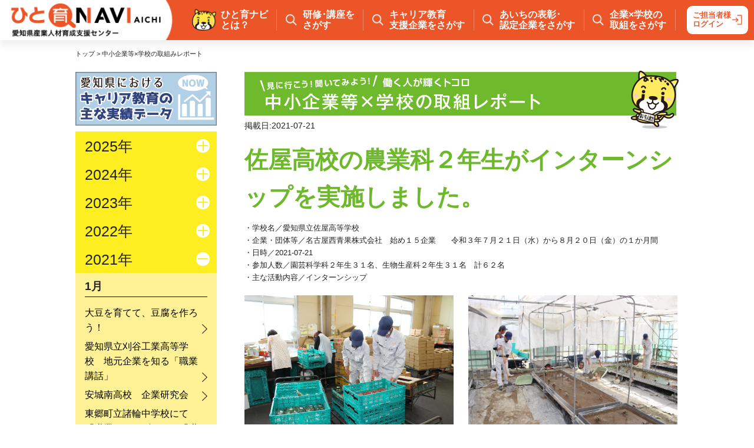

--- FILE ---
content_type: text/html
request_url: https://aichi-hito.jp/report/index/903
body_size: 204968
content:
<!DOCTYPE html>
<html lang="ja">
	<head>

	<!-- Google tag (gtag.js) -->
	<script async src="https://www.googletagmanager.com/gtag/js?id=G-WXQ0SSSXY7"></script>
	<script>
		window.dataLayer = window.dataLayer || [];
		function gtag(){dataLayer.push(arguments);}
		gtag('js', new Date());

		gtag('config', 'G-WXQ0SSSXY7');
	</script>

		<!-- Basic Page Needs
–––––––––––––––––––––––––––––––––––––––––––––––––– -->
		<meta charset="utf-8">
		<title>中小企業×学校の取組みレポート | 愛知県産業人材育成支援センター ひと育ナビ・あいち</title>
				<meta name="description" content="">
		<meta name="keywords" content="">
		<meta name="viewport" content="width=device-width, initial-scale=1.0">
		<meta http-equiv="X-UA-Compatible" content="IE=edge">		<!-- Mobile Specific Metas
–––––––––––––––––––––––––––––––––––––––––––––––––– -->
		<meta name="viewport" content="width=device-width, initial-scale=1">

		<!-- CSS
–––––––––––––––––––––––––––––––––––––––––––––––––– -->
		<link href="/css/style.css" media="all" rel="stylesheet" type="text/css">
<link href="/css/base.css" media="screen" rel="stylesheet" type="text/css">
<link href="/css/search.css" media="screen" rel="stylesheet" type="text/css">
<link href="/css/magnific-popup.css" media="screen" rel="stylesheet" type="text/css">
		<!-- google font -->
		<link rel="preconnect" href="https://fonts.googleapis.com">
		<link rel="preconnect" href="https://fonts.gstatic.com" crossorigin>
		<link href="https://fonts.googleapis.com/css2?family=Open+Sans:wght@800&display=swap" rel="stylesheet">
		
				<link rel="stylesheet" type="text/css" href="/css/actionreport.css">
		
		<link rel="shortcut icon" href="/images/favicon.ico" type="image/x-icon">
		<link rel="apple-touch-icon" href="/images/apple-touch-icon.png">
		<link rel="apple-touch-icon" sizes="57x57" href="/images/apple-touch-icon-57x57.png">
		<link rel="apple-touch-icon" sizes="72x72" href="/images/apple-touch-icon-72x72.png">
		<link rel="apple-touch-icon" sizes="76x76" href="/images/apple-touch-icon-76x76.png">
		<link rel="apple-touch-icon" sizes="114x114" href="/images/apple-touch-icon-114x114.png">
		<link rel="apple-touch-icon" sizes="120x120" href="/images/apple-touch-icon-120x120.png">
		<link rel="apple-touch-icon" sizes="144x144" href="/images/apple-touch-icon-144x144.png">
		<link rel="apple-touch-icon" sizes="152x152" href="/images/apple-touch-icon-152x152.png">
		<link rel="apple-touch-icon" sizes="180x180" href="/images/apple-touch-icon-180x180.png">

		<!-- JavaScript
–––––––––––––––––––––––––––––––––––––––––––––––––– -->
		<script src="//ajax.googleapis.com/ajax/libs/jquery/1.11.0/jquery.min.js"></script>
		<!--[if lt IE 9]><script type="text/javascript" src="/js/html5shiv.min.js"></script><![endif]-->
<!--[if lt IE 9]><script type="text/javascript" src="/js/respond.min.js"></script><![endif]-->
<script type="text/javascript" src="/js/bootstrap.min.js"></script>
<script type="text/javascript" src="/js/jquery.magnific-popup.min.js"></script>
<script type="text/javascript" src="/js/popWindow.js"></script>
<script type="text/javascript" src="/js/jquery.cookie.js"></script>
			<link rel="stylesheet" type="text/css" media="print" href="/css/basePrint.css">
	</head>

	<body>
		<div id="header">
			<div class="header-logo">
				<a href="/">
					<picture>					
						<source media="(max-width: 999px)" srcset="/images/sp/header_logo.png">			
						<img src="/images/header_logo.png" alt="">
					</picture>
				</a>
			</div>
			<nav class="header-menu search-window">
				<div class="about">
					<p class="txt" id="modal-open">
						ひと育ナビ<br>
						とは？
					</p>
				</div>
				<ul class="search-tab list">
					<li class="item menu-tab tab01">
						<a class="txt" href="/search/course">
							研修･講座を<br>
							さがす	
						</a>
					</li>
					<li class="item menu-tab tab02">
						<a class="txt" href="/search/career">
							キャリア教育<br>
							支援企業をさがす
						</a>
					</li>
					<li class="item menu-tab tab03">
						<a class="txt" href="/search/company">
							あいちの表彰･<br>
							認定企業をさがす
						</a>
					</li>
					<li class="item">
						<p class="txt" id="click-action">
							企業×学校の<br>
							取組をさがす
						</p>
						<ul class="child">
							<li class="child-item">
								<a href="/report">中小企業等×学校の取組レポート</a>
							</li>
							<li class="child-item"><a href="/search/guidebook">工場見学を探す</a></li>
						</ul>
					</li>
				</ul>
						
				<div class="login">
					<a href="/admin/" target="_blank" rel="noopener noreferrer">
						ご担当者様<br>ログイン
					</a>
				</div>
			</nav>
			<div class="humberger-icon" id="js-icon">
				<span></span>
				<span></span>
			</div>
		</div>
		<div class="humberger-menu" id="js-menu">
			<ul class="list">
				<li class="item" id="sp-modal-open">
					<p class="link">
						ひと育ナビとは？
					</p>
				</li>
				<li class="item">
					<a href="/search/course" class="link">
						研修･講座をさがす
					</a>
				</li>
				<li class="item">
					<a href="/search/career" class="link">
						キャリア教育支援企業をさがす
					</a>
				</li>
				<li class="item">
					<a href="/search/company" class="link">
						あいちの表彰･認定企業をさがす
					</a>
				</li>
				<li class="item">
					<a href="/report" class="link">
						中小企業等×学校の取組レポート
					</a>
				</li>
				<li class="item">
					<a href="/search/guidebook" class="link">
						工場見学を探す
					</a>
				</li>
			</ul>
			<ul class="link-list">
				<li class="item">
					<a href="https://x.com/AichiHito?s=20" target="_blank" rel="noopener noreferrer">
						<div class="img">
							<picture>
								<img src="/images/x-icon.png" alt="">
							</picture>
						</div>
					</a>
				</li>
				<li class="item">
					<a href="https://www.facebook.com/hitoikuaichi/?ref=embed_page" target="_blank" rel="noopener noreferrer">
						<div class="img">
							<picture>
								<img src="/images/facebook-icon.png" alt="">
							</picture>
						</a>
					</div>	
				</li>
				<li class="item">
					<a href="https://www.youtube.com/channel/UC98bHL89c2pQC1bOXpPTl-A" target="_blank" rel="noopener noreferrer">
						<div class="img">
							<picture>
								<img src="/images/youtube-icon.png" alt="">
							</picture>
						</a>
					</div>	
				</li>
				<li class="item">
					<a href="ttps://www.instagram.com/hitoikunavi?utm_source=ig_web_button_share_sheet&igsh=ZDNlZDc0MzIxNw==" target="_blank" rel="noopener noreferrer">
						<div class="img">
							<picture>
								<img src="/images/instagram-icon.png" alt="">
							</picture>
						</a>
					</div>	
				</li>
			</ul>
		</div>

		<div class="modal" id="modal">
			<div class="modal-wrap">
				<div class="box">
					<p class="title">About Hitoiku-NAVI</p>
					<p class="txt">
						「ひと育ナビ・あいち」は、<br class="pc">
						愛知県労働局産業人材育成課が運営する人材育成情報を一元化したポータルサイトです。<br class="pc">
						職業訓練・研修等を始めとした人材育成情報<br class="pc">>
						教育機関のインターシップ等の受入れ先やキャリア教育の代表的/モデル的事例<br class="pc">>
						表彰・認定を受けた中小企業のご紹介しています。<br>
						<br>
						ご利用者別に幅広くお役立ていただける情報を掲載しています。
					</p>
				</div>
				<div class="close" id="modal-close"></div>
			</div>
		</div>

		<div class="search-box-outer">
			<div id="searchCourse" class="search-content">
				<form method="get" name="courseSearchForm" id="courseSearchForm" action="/search/course" onSubmit="return setCourseSearch(this);">
					<input type="hidden" name="max_line" value="20">

					<div id="formBox" class="clearfix">
						<h5>愛知県内で開催され、一般を対象にしたスキルアップ・キャリア形成に役立つ研修・講座等を探す。</h5>

						<div id="target_field_wr">
							<div id="target">
								<h6>対 象</h6>
								<ul class="checkbox">
									<li><input id="courseCheck1_1" type="checkbox"><label for="courseCheck1_1">全て</label></li>
									<li><input name="target[]" value="企業経営者" id="courseCheck1_2" type="checkbox"><label for="courseCheck1_2">企業経営者</label></li>
									<li><input name="target[]" value="管理者"  id="courseCheck1_3" type="checkbox"><label for="courseCheck1_3">管理者</label></li>
									<li><input name="target[]" value="中堅社員"  id="courseCheck1_4" type="checkbox"><label for="courseCheck1_4">中堅社員</label></li>
									<li><input name="target[]" value="新入社員"  id="courseCheck1_5" type="checkbox"><label for="courseCheck1_5">新入社員</label></li>
									<li><input name="target[]" value="求職者"  id="courseCheck1_6" type="checkbox"><label for="courseCheck1_6">求職者</label></li>
									<li><input name="target[]" value="学生"  id="courseCheck1_7" type="checkbox"><label for="courseCheck1_7">学生</label></li>
									<li><input name="target[]" value="その他"  id="courseCheck1_8" type="checkbox"><label for="courseCheck1_8">その他</label></li>
								</ul>
							</div>

							<div id="field">
								<h6>分野</h6>
								<ul class="checkbox">
									<li><input value="" id="courseCheck2_1" type="checkbox"><label for="courseCheck2_1">全て</label></li>
									<li>
										<input name="lfield[]" value="企業経営" id="courseCheck2_2" type="checkbox"><label for="courseCheck2_2">企業経営</label>
										<ul>
											<li><input name="sfield[]" value="企業経営,経営企画" id="courseCheck2_2_1" type="checkbox"><label for="courseCheck2_2_1">経営企画</label></li>
											<li><input name="sfield[]" value="企業経営,ISO" id="courseCheck2_2_2" type="checkbox"><label for="courseCheck2_2_2">ISO</label></li>
											<li><input name="sfield[]" value="企業経営,その他" id="courseCheck2_2_3" type="checkbox"><label for="courseCheck2_2_3">その他</label></li>
										</ul>
									</li>
									<li>
										<input name="lfield[]" value="財務管理" id="courseCheck2_3" type="checkbox"><label for="courseCheck2_3">財務管理</label>
										<ul>
											<li><input name="sfield[]" value="財務管理,財務会計" id="courseCheck2_3_1" type="checkbox"><label for="courseCheck2_3_1">財務会計</label></li>
											<li><input name="sfield[]" value="財務管理,情報化" id="courseCheck2_3_2" type="checkbox"><label for="courseCheck2_3_2">情報化</label></li>
											<li><input name="sfield[]" value="財務管理,その他" id="courseCheck2_3_3" type="checkbox"><label for="courseCheck2_3_3">その他</label></li>
										</ul>
									</li>
									<li>
										<input name="lfield[]" value="人事・組織ﾏﾈｼﾞﾒﾝﾄ" id="courseCheck2_4" type="checkbox"><label for="courseCheck2_4">人事・組織ﾏﾈｼﾞﾒﾝﾄ</label>
										<ul>
											<li><input name="sfield[]" value="人事・組織ﾏﾈｼﾞﾒﾝﾄ,賃金管理" id="courseCheck2_4_1" type="checkbox"><label for="courseCheck2_4_1">賃金管理</label></li>
											<li><input name="sfield[]" value="人事・組織ﾏﾈｼﾞﾒﾝﾄ,労務管理" id="courseCheck2_4_2" type="checkbox"><label for="courseCheck2_4_2">労務管理</label></li>
											<li><input name="sfield[]" value="人事・組織ﾏﾈｼﾞﾒﾝﾄ,組織マネジメント" id="courseCheck2_4_3" type="checkbox"><label for="courseCheck2_4_3">組織マネジメント</label></li>
											<li><input name="sfield[]" value="人事・組織ﾏﾈｼﾞﾒﾝﾄ,その他" id="courseCheck2_4_4" type="checkbox"><label for="courseCheck2_4_4">その他</label></li>
										</ul>
									</li>
									<li>
										<input name="lfield[]" value="ﾓﾉづくり技術・技能" id="courseCheck2_5" type="checkbox"><label for="courseCheck2_5">ﾓﾉづくり技術・技能</label>
										<ul>
											<li><input name="sfield[]" value="ﾓﾉづくり技術・技能,機械" id="courseCheck2_5_1" type="checkbox"><label for="courseCheck2_5_1">機械</label></li>
											<li><input name="sfield[]" value="ﾓﾉづくり技術・技能,電気・電子" id="courseCheck2_5_2" type="checkbox"><label for="courseCheck2_5_2">電気・電子</label></li>
											<li><input name="sfield[]" value="ﾓﾉづくり技術・技能,設備" id="courseCheck2_5_3" type="checkbox"><label for="courseCheck2_5_3">設備</label></li>
											<li><input name="sfield[]" value="ﾓﾉづくり技術・技能,建設・木工" id="courseCheck2_5_4" type="checkbox"><label for="courseCheck2_5_4">建設・木工</label></li>
											<li><input name="sfield[]" value="ﾓﾉづくり技術・技能,その他" id="courseCheck2_5_5" type="checkbox"><label for="courseCheck2_5_5">その他</label></li>
										</ul>
									</li>
									<li>
										<input name="lfield[]" value="販売促進" id="courseCheck2_6" type="checkbox"><label for="courseCheck2_6">販売促進</label>
										<ul>
											<li><input name="sfield[]" value="販売促進,販売促進" id="courseCheck2_6_1" type="checkbox"><label for="courseCheck2_6_1">販売促進</label></li>
											<li><input name="sfield[]" value="販売促進,その他" id="courseCheck2_6_2" type="checkbox"><label for="courseCheck2_6_2">その他</label></li>
										</ul>
									</li>
									<li>
										<input name="lfield[]" value="就業支援" id="courseCheck2_7" type="checkbox"><label for="courseCheck2_7">就業支援</label>
										<ul>
											<li><input name="sfield[]" value="就業支援,就業支援" id="courseCheck2_7_1" type="checkbox"><label for="courseCheck2_7_1">就業支援</label></li>
											<li><input name="sfield[]" value="就業支援,その他" id="courseCheck2_7_2" type="checkbox"><label for="courseCheck2_7_2">その他</label></li>
										</ul>
									</li>
									<li>
										<input name="lfield[]" value="介護・保育・看護" id="courseCheck2_8" type="checkbox"><label for="courseCheck2_8">介護・保育・看護</label>
										<ul>
											<li><input name="sfield[]" value="介護・保育・看護,介護" id="courseCheck2_8_1" type="checkbox"><label for="courseCheck2_8_1">介護</label></li>
											<li><input name="sfield[]" value="介護・保育・看護,保育" id="courseCheck2_8_2" type="checkbox"><label for="courseCheck2_8_2">保育</label></li>
											<li><input name="sfield[]" value="介護・保育・看護,看護" id="courseCheck2_8_3" type="checkbox"><label for="courseCheck2_8_3">看護</label></li>
										</ul>
									</li>
									<li><input name="lfield[]" value="DX" id="courseCheck10_1" type="checkbox"><label for="courseCheck10_1">DX</label></li>

									<li><input name="lfield[]" value="その他" id="courseCheck9_1" type="checkbox"><label for="courseCheck9_1">その他</label></li>
								</ul>
							</div>
						</div>

						<div id="level_location_wr">
							<div id="level">
								<h6>レベル</h6>
								<ul class="checkbox">
									<li><input name="level[]" value="全て" id="courseCheck3_1" type="checkbox"><label for="courseCheck3_1">全て</label></li>
									<li><input name="level[]" value="初級" id="courseCheck3_2" type="checkbox"><label for="courseCheck3_2">初級</label></li>
									<li><input name="level[]" value="中級" id="courseCheck3_3" type="checkbox"><label for="courseCheck3_3">中級</label></li>
									<li><input name="level[]" value="上級" id="courseCheck3_4" type="checkbox"><label for="courseCheck3_4">上級</label></li>
								</ul>
							</div>

							<div id="location">
								<h6>実施場所</h6>
								<ul class="checkbox">
									<li><input id="courseCheck4_1" type="checkbox"><label for="courseCheck4_1">全て</label></li>
									<li><input name="area[]" value="1" id="courseCheck4_2" type="checkbox"><label for="courseCheck4_2">名古屋市</label></li>
									<li><input name="area[]" value="2"  id="courseCheck4_3" type="checkbox"><label for="courseCheck4_3">尾張</label></li>
									<li><input name="area[]" value="3"  id="courseCheck4_4" type="checkbox"><label for="courseCheck4_4">海部</label></li>
									<li><input name="area[]" value="4"  id="courseCheck4_5" type="checkbox"><label for="courseCheck4_5">知多</label></li>
									<li><input name="area[]" value="5"  id="courseCheck4_6" type="checkbox"><label for="courseCheck4_6">西三河</label></li>
									<li><input name="area[]" value="6"  id="courseCheck4_7" type="checkbox"><label for="courseCheck4_7">東三河</label></li>
																					<li><input name="area[]" value="7"  id="courseCheck4_8" type="checkbox"><label for="courseCheck4_8">オンライン</label></li>
								</ul>
								<a href="/areamap/?m=course" class="backBtn1 popup-iframe">地図で確認する</a>
							</div>
						</div>

						<div id="other">
							<div class="box">
								<div id="keyword">
									<h6>キーワード検索</h6>
									<input name="search_str" value="" type="text" placeholder="気になるキーワードを入れてください">
								</div>
																<div id="period" class="clearfix">
									<h6>期間検索</h6>

									<h6 id="startTxt">開催日</h6>
									<div id="startBox" class="clearfix">
										<select name="sy" id="" class="year">
											<option></option>
																						<option value="2023">2023</option>
																						<option value="2024">2024</option>
																						<option value="2025" selected>2025</option>
																						<option value="2026">2026</option>
																						<option value="2027">2027</option>
																						<option value="2028">2028</option>
																						<option value="2029">2029</option>
																						<option value="2030">2030</option>
																					</select><div class="txt"> 年</div>
										<select name="sm" id="" class="month">
											<option></option>
																						<option value="1">1</option>
																						<option value="2">2</option>
																						<option value="3">3</option>
																						<option value="4">4</option>
																						<option value="5">5</option>
																						<option value="6">6</option>
																						<option value="7">7</option>
																						<option value="8">8</option>
																						<option value="9">9</option>
																						<option value="10">10</option>
																						<option value="11" selected>11</option>
																						<option value="12">12</option>
																					</select><div class="txt"> 月</div>
										<select name="sd" id="" class="day">
											<option></option>
																						<option value="1" selected>1</option>
																						<option value="2">2</option>
																						<option value="3">3</option>
																						<option value="4">4</option>
																						<option value="5">5</option>
																						<option value="6">6</option>
																						<option value="7">7</option>
																						<option value="8">8</option>
																						<option value="9">9</option>
																						<option value="10">10</option>
																						<option value="11">11</option>
																						<option value="12">12</option>
																						<option value="13">13</option>
																						<option value="14">14</option>
																						<option value="15">15</option>
																						<option value="16">16</option>
																						<option value="17">17</option>
																						<option value="18">18</option>
																						<option value="19">19</option>
																						<option value="20">20</option>
																						<option value="21">21</option>
																						<option value="22">22</option>
																						<option value="23">23</option>
																						<option value="24">24</option>
																						<option value="25">25</option>
																						<option value="26">26</option>
																						<option value="27">27</option>
																						<option value="28">28</option>
																						<option value="29">29</option>
																						<option value="30">30</option>
																						<option value="31">31</option>
																					</select><div class="txt"> 日</div>
									</div>

									<div class="fromTxt">～</div>


									<h6 id="endTxt">開催日</h6>
									<div id="endBox" class="clearfix">
										<select name="ey" id="" class="year">
											<option></option>
																						<option value="2023">2023</option>
																						<option value="2024">2024</option>
																						<option value="2025">2025</option>
																						<option value="2026" selected>2026</option>
																						<option value="2027">2027</option>
																						<option value="2028">2028</option>
																						<option value="2029">2029</option>
																						<option value="2030">2030</option>
																					</select><div class="txt"> 年</div>
										<select name="em" id="" class="month">
											<option></option>
																						<option value="1">1</option>
																						<option value="2">2</option>
																						<option value="3">3</option>
																						<option value="4">4</option>
																						<option value="5">5</option>
																						<option value="6">6</option>
																						<option value="7">7</option>
																						<option value="8">8</option>
																						<option value="9">9</option>
																						<option value="10">10</option>
																						<option value="11" selected>11</option>
																						<option value="12">12</option>
																					</select><div class="txt"> 月</div>
										<select name="ed" id="" class="day">
											<option></option>
																						<option value="1">1</option>
																						<option value="2">2</option>
																						<option value="3">3</option>
																						<option value="4">4</option>
																						<option value="5">5</option>
																						<option value="6">6</option>
																						<option value="7">7</option>
																						<option value="8">8</option>
																						<option value="9">9</option>
																						<option value="10">10</option>
																						<option value="11">11</option>
																						<option value="12">12</option>
																						<option value="13">13</option>
																						<option value="14">14</option>
																						<option value="15">15</option>
																						<option value="16">16</option>
																						<option value="17">17</option>
																						<option value="18">18</option>
																						<option value="19">19</option>
																						<option value="20">20</option>
																						<option value="21">21</option>
																						<option value="22">22</option>
																						<option value="23">23</option>
																						<option value="24">24</option>
																						<option value="25">25</option>
																						<option value="26">26</option>
																						<option value="27">27</option>
																						<option value="28">28</option>
																						<option value="29">29</option>
																						<option value="30" selected>30</option>
																						<option value="31">31</option>
																					</select><div class="txt"> 日</div>
									</div>

								</div>

								<div id="cost" class="checkbox">
									<h6>参加費</h6>
									<input  id="courseCheck6_1" type="checkbox" name="pay0" value="1"><label for="courseCheck6_1">有料</label>　<input id="courseCheck6_3"  type="checkbox" name="pay1" value="1"><label for="courseCheck6_3">無料</label>
								</div>
								<div id="course" class="checkbox">
									<input name="past" value="1" id="courseCheck6_2" type="checkbox"><label for="courseCheck6_2">終了した研修・講座も見る</label>
								</div>

							</div>
							<input type="button" id="resetCourseSearchForm" value="リセット" class="backBtn2">
							<input type="submit" value="検 索" class="backBtn2" >
						</div>

					</div>
				</form>
			</div>
			<div id="searchCareer" class="search-content">
				<form method="get" name="careerSearchForm" id="careerSearchForm" action="/search/career" onSubmit="return setCareerSearch(this);">
					<input type="hidden" name="max_line" value="20">
					<div id="formBox" class="clearfix">
						<h5>インターシップ・職場体験のキャリア教育の支援企業/団体を探す</h5>
						<div id="activity">
							<h6>活動内容</h6>
							<div class="wrapper">
								<ul class="checkbox">
									<li><input id="careerCheck1_1" type="checkbox"><label for="careerCheck1_1">全て</label></li>
									<li><input name="activity_v[]" value="1" id="careerCheck1_2" type="checkbox"><label for="careerCheck1_2" class="sm">インターンシップ</label><span class="serchTerm"><a class="popup-iframe" href="/terms/#terms16"><img src="/images/search/question.png" width="25" height="18" alt=""/></a></span></li>
									<li><input name="activity_v[]" value="2" id="careerCheck1_3" type="checkbox"><label for="careerCheck1_3" class="sm">企業等の見学</label><span class="serchTerm"><a class="popup-iframe" href="/terms/#terms17"><img src="/images/search/question.png" width="25" height="18" alt=""/></a></span></li>
									<li><input name="activity_v[]" value="3" id="careerCheck1_4" type="checkbox"><label for="careerCheck1_4" class="sm">職業インタビュー</label><span class="serchTerm"><a class="popup-iframe" href="/terms/#terms18"><img src="/images/search/question.png" width="25" height="18" alt=""/></a></span></li>
									<li><input name="activity_v[]" value="4" id="careerCheck1_5" type="checkbox"><label for="careerCheck1_5" class="sm">職場体験</label><span class="serchTerm"><a class="popup-iframe" href="/terms/#terms19"><img src="/images/search/question.png" width="25" height="18" alt=""/></a></span></li>
									<li><input name="activity_v[]" value="5" id="careerCheck1_6" type="checkbox"><label for="careerCheck1_6" class="sm">ものづくり体験</label><span class="serchTerm"><a class="popup-iframe" href="/terms/#terms20"><img src="/images/search/question.png" width="25" height="18" alt=""/></a></span></li>
									<li><input name="activity_v[]" value="6" id="careerCheck1_7" type="checkbox"><label for="careerCheck1_7" class="sm">ジョブシャドウィング</label><span class="serchTerm"><a class="popup-iframe" href="/terms/#terms21"><img src="/images/search/question.png" width="25" height="18" alt=""/></a></span></li>
									<li><input name="activity_v[]" value="7" id="careerCheck1_8" type="checkbox"><label for="careerCheck1_8" class="sm">社会人講師の派遣</label><span class="serchTerm"><a class="popup-iframe" href="/terms/#terms22"><img src="/images/search/question.png" width="25" height="18" alt=""/></a></span></li>
								</ul>
							</div>
						</div>

						<div id="target">
							<h6>対象</h6>
							<ul class="checkbox">
								<li><input id="careerCheck2_1" type="checkbox"><label for="careerCheck2_1">全て</label></li>
								<li><input name="activity_h[]" value="0" id="careerCheck2_2" type="checkbox"><label for="careerCheck2_2">小学校</label></li>
								<li><input name="activity_h[]" value="1" id="careerCheck2_3" type="checkbox"><label for="careerCheck2_3">中学校</label></li>
								<li><input name="activity_h[]" value="2" id="careerCheck2_4" type="checkbox"><label for="careerCheck2_4">高等学校</label></li>
								<li><input name="activity_h[]" value="3" id="careerCheck2_5" type="checkbox"><label for="careerCheck2_5">特別支援学校</label></li>
								<li><input name="activity_h[]" value="4" id="careerCheck2_6" type="checkbox"><label for="careerCheck2_6">高等専門学校</label></li>
								<li><input name="activity_h[]" value="5" id="careerCheck2_7" type="checkbox"><label for="careerCheck2_7">大学（短大を含む）</label></li>
								<li><input name="activity_h[]" value="6" id="careerCheck2_8" type="checkbox"><label for="careerCheck2_8">専修学校・高校専攻科</label></li>
							</ul>
						</div>


						<div id="area">
							<h6>所在エリア</h6>
							<ul class="checkbox">
								<li><input id="careerCheck3_1" type="checkbox"><label for="careerCheck3_1">全て</label></li>
								<li><input name="area_id[]" value="1" id="careerCheck3_2" type="checkbox"><label for="careerCheck3_2">名古屋市</label></li>
								<li><input name="area_id[]" value="2" id="careerCheck3_3" type="checkbox"><label for="careerCheck3_3">尾張</label></li>
								<li><input name="area_id[]" value="3" id="careerCheck3_4" type="checkbox"><label for="careerCheck3_4">海部</label></li>
								<li><input name="area_id[]" value="4" id="careerCheck3_5" type="checkbox"><label for="careerCheck3_5">知多</label></li>
								<li><input name="area_id[]" value="5" id="careerCheck3_6" type="checkbox"><label for="careerCheck3_6">西三河</label></li>
								<li><input name="area_id[]" value="6" id="careerCheck3_7" type="checkbox"><label for="careerCheck3_7">東三河</label></li>
							</ul>
							<a href="/areamap/?m=career" class="backBtn1 popup-iframe">地図で確認する</a>
						</div>

						<div id="period_business_wr">
							<div id="period">
								<h6>受入れ可能時期</h6>
								<div class="wrapper">
									<section>
										<label class="radio_text"><input type="radio" value="1" name="term" checked>随時</label><br>
										<label class="radio_text"><input type="radio" value="0" name="term">期間限定</label>
									</section>
									<ul class="checkbox">
										<li><input name="month[]" value="1" id="careerCheck5_1" type="checkbox"><label for="careerCheck5_1">1月</label></li>
										<li><input name="month[]" value="2" id="careerCheck5_2" type="checkbox"><label for="careerCheck5_2">2月</label></li>
										<li><input name="month[]" value="3" id="careerCheck5_3" type="checkbox"><label for="careerCheck5_3">3月</label></li>
										<li><input name="month[]" value="4" id="careerCheck5_4" type="checkbox"><label for="careerCheck5_4">4月</label></li>
										<li><input name="month[]" value="5" id="careerCheck5_5" type="checkbox"><label for="careerCheck5_5">5月</label></li>
										<li><input name="month[]" value="6" id="careerCheck5_6" type="checkbox"><label for="careerCheck5_6">6月</label></li>
										<li><input name="month[]" value="7" id="careerCheck5_7" type="checkbox"><label for="careerCheck5_7">7月</label></li>
										<li><input name="month[]" value="8" id="careerCheck5_8" type="checkbox"><label for="careerCheck5_8">8月</label></li>
										<li><input name="month[]" value="9" id="careerCheck5_9" type="checkbox"><label for="careerCheck5_9">9月</label></li>
										<li><input name="month[]" value="10" id="careerCheck5_10" type="checkbox"><label for="careerCheck5_10">10月</label></li>
										<li><input name="month[]" value="11" id="careerCheck5_11" type="checkbox"><label for="careerCheck5_11">11月</label></li>
										<li><input name="month[]" value="12" id="careerCheck5_12" type="checkbox"><label for="careerCheck5_12">12月</label></li>
									</ul>
								</div>
							</div>
							<div id="business">
								<h6>業種</h6>
								<ul class="checkbox">
									<li><input value id="careerCheck6_1" type="checkbox"><label for="careerCheck6_1">全て</label></li>
									<li><input name="business_cate_id[]" value="1" id="careerCheck6_2" type="checkbox"><label for="careerCheck6_2">製造業</label></li>
									<li><input name="business_cate_id[]" value="2" id="careerCheck6_3" type="checkbox"><label for="careerCheck6_3">農業</label></li>
									<li><input name="business_cate_id[]" value="3" id="careerCheck6_4" type="checkbox"><label for="careerCheck6_4">林業</label></li>
									<li><input name="business_cate_id[]" value="4" id="careerCheck6_5" type="checkbox"><label for="careerCheck6_5">漁業</label></li>
									<li><input name="business_cate_id[]" value="5" id="careerCheck6_6" type="checkbox"><label for="careerCheck6_6">鉱業</label></li>
									<li><input name="business_cate_id[]" value="6" id="careerCheck6_7" type="checkbox"><label for="careerCheck6_7">建設業</label></li>
									<li><input name="business_cate_id[]" value="7" id="careerCheck6_8" type="checkbox"><label for="careerCheck6_8">電気、ガス、熱供給、水道業</label></li>
									<li><input name="business_cate_id[]" value="8" id="careerCheck6_9" type="checkbox"><label for="careerCheck6_9">情報通信業</label></li>
									<li><input name="business_cate_id[]" value="9" id="careerCheck6_10" type="checkbox"><label for="careerCheck6_10">運輸業</label></li>
									<li><input name="business_cate_id[]" value="10" id="careerCheck6_11" type="checkbox"><label for="careerCheck6_11">卸売・小売業</label></li>
									<li><input name="business_cate_id[]" value="11" id="careerCheck6_12" type="checkbox"><label for="careerCheck6_12">金融・保険業</label></li>
									<li><input name="business_cate_id[]" value="12" id="careerCheck6_13" type="checkbox"><label for="careerCheck6_13">不動産業</label></li>
									<li><input name="business_cate_id[]" value="13" id="careerCheck6_14" type="checkbox"><label for="careerCheck6_14">飲食店、宿泊業</label></li>
									<li><input name="business_cate_id[]" value="14" id="careerCheck6_15" type="checkbox"><label for="careerCheck6_15">医療、福祉</label></li>
									<li><input name="business_cate_id[]" value="15" id="careerCheck6_16" type="checkbox"><label for="careerCheck6_16">教育、学習支援業</label></li>
									<li><input name="business_cate_id[]" value="16" id="careerCheck6_17" type="checkbox"><label for="careerCheck6_17">公務</label></li>
									<li><input name="business_cate_id[]" value="17" id="careerCheck6_18" type="checkbox"><label for="careerCheck6_18">複合サービス業</label></li>
									<li><input name="business_cate_id[]" value="18" id="careerCheck6_19" type="checkbox"><label for="careerCheck6_19">その他のサービス業</label></li>
									<li><input name="business_cate_id[]" value="19" id="careerCheck6_20" type="checkbox"><label for="careerCheck6_20">その他</label></li>
								</ul>
							</div>
						</div>

						<div id="other">
							<div class="box">
								<div id="keyword">
									<h6>キーワード検索</h6>
									<input name="search_str" value="" type="text" placeholder="気になるキーワードを入れてください">
								</div>
								<a href="/actualdata" class="banner"><img src="/images/bnr_actualdata.png" width="100%" alt=""/></a>
								<a href="/report" class="banner"><img src="/images/bnr_company_x_school_initiative_report.png" width="100%" alt=""/></a>
							</div>
							<div id="course" class="checkbox">
								<input name="record_id[]" value="7" id="careerCheck7_1" type="checkbox"><label for="careerCheck7_1">あいち夢はぐくみ<br>サポーター</label>
								<span class="serchTerm"><a class="popup-iframe" href="/terms/#terms08"><img src="/images/search/question.png" width="25" height="18" alt=""/></a></span>
							</div>
							<input type="button" id="resetCarrerSearchForm" value="リセット" class="backBtn2">
							<input type="submit" value="検 索" class="backBtn2" >
						</div>

					</div>
				</form>
			</div>
			<div id="searchCompany" class="search-content">
				<form method="get" name="companySearchForm" id="companySearchForm" action="/search/company" onSubmit="return setCompanySearch(this);">
					<input type="hidden" name="max_line" value="20">
					<div id="formBox" class="clearfix">
						<h5>国、県が表彰、認定、登録した企業/団体（「かがやく&#9734;あいちの表彰・認定企業」）を探す</h5>
						<div id="seat">
							<h6>所在地</h6>
							<ul class="checkbox" style="height: 281px;">
								<li><input id="companyCheck1_1" type="checkbox"><label for="companyCheck1_1">全て</label></li>
								<li><input name="area_id[]" value="1" id="companyCheck1_2" type="checkbox"><label for="companyCheck1_2">名古屋市</label></li>
								<li><input name="area_id[]" value="2" id="companyCheck1_3" type="checkbox"><label for="companyCheck1_3">尾張</label></li>
								<li><input name="area_id[]" value="3" id="companyCheck1_4" type="checkbox"><label for="companyCheck1_4">海部</label></li>
								<li><input name="area_id[]" value="4" id="companyCheck1_5" type="checkbox"><label for="companyCheck1_5">知多</label></li>
								<li><input name="area_id[]" value="5" id="companyCheck1_6" type="checkbox"><label for="companyCheck1_6">西三河</label></li>
								<li><input name="area_id[]" value="6" id="companyCheck1_7" type="checkbox"><label for="companyCheck1_7">東三河</label></li>
							</ul>
							<a href="/areamap/?m=company" class="backBtn1 popup-iframe">地図で確認する</a>
						</div>

						<div id="main_business">
							<h6>主な事業分野</h6>
							<div class="wrapper">
								<ul class="checkbox">
									<li><input id="companyCheck2_1" type="checkbox"><label for="companyCheck2_1">全て</label></li>
									<li><input name="main_business_cate[]" value="1" id="companyCheck2_2" type="checkbox"><label for="companyCheck2_2">製造業</label></li>
									<li><input name="main_business_cate[]" value="2" id="companyCheck2_3" type="checkbox"><label for="companyCheck2_3">農業</label></li>
									<li><input name="main_business_cate[]" value="3" id="companyCheck2_4" type="checkbox"><label for="companyCheck2_4">林業</label></li>
									<li><input name="main_business_cate[]" value="4" id="companyCheck2_5" type="checkbox"><label for="companyCheck2_5">漁業</label></li>
									<li><input name="main_business_cate[]" value="5" id="companyCheck2_6" type="checkbox"><label for="companyCheck2_6">鉱業</label></li>
									<li><input name="main_business_cate[]" value="6" id="companyCheck2_7" type="checkbox"><label for="companyCheck2_7">建設業</label></li>
									<li><input name="main_business_cate[]" value="7" id="companyCheck2_8" type="checkbox"><label for="companyCheck2_8">電気、ガス、熱供給、水道業</label></li>
									<li><input name="main_business_cate[]" value="8" id="companyCheck2_9" type="checkbox"><label for="companyCheck2_9">情報通信業</label></li>
									<li><input name="main_business_cate[]" value="9" id="companyCheck2_10" type="checkbox"><label for="companyCheck2_10">運輸業</label></li>
									<li><input name="main_business_cate[]" value="10" id="companyCheck2_11" type="checkbox"><label for="companyCheck2_11">卸売・小売業</label></li>
									<li><input name="main_business_cate[]" value="11" id="companyCheck2_12" type="checkbox"><label for="companyCheck2_12">金融・保険業</label></li>
									<li><input name="main_business_cate[]" value="12" id="companyCheck2_13" type="checkbox"><label for="companyCheck2_13">不動産業</label></li>
									<li><input name="main_business_cate[]" value="13" id="companyCheck2_14" type="checkbox"><label for="companyCheck2_14">飲食店、宿泊業</label></li>
									<li><input name="main_business_cate[]" value="14" id="companyCheck2_15" type="checkbox"><label for="companyCheck2_15">医療、福祉</label></li>
									<li><input name="main_business_cate[]" value="15" id="companyCheck2_16" type="checkbox"><label for="companyCheck2_16">教育、学習支援業</label></li>
									<li><input name="main_business_cate[]" value="16" id="companyCheck2_17" type="checkbox"><label for="companyCheck2_17">公務</label></li>
									<li><input name="main_business_cate[]" value="17" id="companyCheck2_18" type="checkbox"><label for="companyCheck2_18">複合サービス業</label></li>
									<li><input name="main_business_cate[]" value="18" id="companyCheck2_19" type="checkbox"><label for="companyCheck2_19">その他のサービス業</label></li>
									<li><input name="main_business_cate[]" value="19" id="companyCheck2_20" type="checkbox"><label for="companyCheck2_20">その他</label></li>
								</ul>
							</div>
						</div>


						<div id="results">
							<h6>表彰・認定など実績</h6>
							<div class="wrapper">
								<ul class="checkbox">
									<li><input id="companyCheck3_1" type="checkbox"><label for="companyCheck3_1">全て</label></li>
									<li><input name="record_id[]" value="1" id="companyCheck3_2" type="checkbox"><label for="companyCheck3_2" class="sm2">愛知ブランド企業</label><span class="serchTerm"><a class="popup-iframe" href="/terms/#terms01"><img src="/images/search/question.png" width="25" height="18" alt=""/></a></span></li>
									<li><input name="record_id[]" value="3" id="companyCheck3_3" type="checkbox"><label for="companyCheck3_3" class="sm2">愛知県ファミリー・フレンドリー企業</label><span class="serchTerm"><a class="popup-iframe" href="/terms/#terms02"><img src="/images/search/question.png" width="25" height="18" alt=""/></a></span></li>
									<li><input name="record_id[]" value="5" id="companyCheck3_4" type="checkbox"><label for="companyCheck3_4" class="sm2">障害者雇用優良事業所</label><span class="serchTerm"><a class="popup-iframe" href="/terms/#terms03"><img src="/images/search/question.png" width="25" height="18" alt=""/></a></span></li>
									<li><input name="record_id[]" value="7" id="companyCheck3_5" type="checkbox"><label for="companyCheck3_5" class="sm2">あいち夢はぐくみサポーター</label><span class="serchTerm"><a class="popup-iframe" href="/terms/#terms08"><img src="/images/search/question.png" width="25" height="18" alt=""/></a></span></li>
									<!-- <li><input name="record_id[]" value="9" id="companyCheck3_6" type="checkbox"><label for="companyCheck3_6" class="sm2">若者応援宣言企業</label><span class="serchTerm"><a class="popup-iframe" href="/terms/#terms04"><img src="/images/search/question.png" width="25" height="18" alt=""/></a></span></li> -->
									<li><input name="record_id[]" value="11" id="companyCheck3_7" type="checkbox"><label for="companyCheck3_7" class="sm2">あいち女性輝 きカンパニー</label><span class="serchTerm"><a class="popup-iframe" href="/terms/#terms05"><img src="/images/search/question.png" width="25" height="18" alt=""/></a></span></li>
									<li><input name="record_id[]" value="13" id="companyCheck3_8" type="checkbox"><label for="companyCheck3_8" class="sm2">女性の活躍促進宣言企業</label><span class="serchTerm"><a class="popup-iframe" href="/terms/#terms06"><img src="/images/search/question.png" width="25" height="18" alt=""/></a></span></li>
									<li><input name="record_id[]" value="2" id="companyCheck3_9" type="checkbox"><label for="companyCheck3_9" class="sm2">愛知環境賞受賞企業</label><span class="serchTerm"><a class="popup-iframe" href="/terms/#terms07"><img src="/images/search/question.png" width="25" height="18" alt=""/></a></span></li>
									<li><input name="record_id[]" value="4" id="companyCheck3_10" type="checkbox"><label for="companyCheck3_10" class="sm2">がんばる中小企業・小規模事業者300社</label><span class="serchTerm"><a class="popup-iframe" href="/terms/#terms09"><img src="/images/search/question.png" width="25" height="18" alt=""/></a></span></li>
									<li><input name="record_id[]" value="6" id="companyCheck3_11" type="checkbox"><label for="companyCheck3_11" class="sm2">元気なモノ作り中小企業 300社</label><span class="serchTerm"><a class="popup-iframe" href="/terms/#terms10"><img src="/images/search/question.png" width="25" height="18" alt=""/></a></span></li>
									<li><input name="record_id[]" value="8" id="companyCheck3_12" type="checkbox"><label for="companyCheck3_12" class="sm2">中小企業IT経営力大賞</label><span class="serchTerm"><a class="popup-iframe" href="/terms/#terms11"><img src="/images/search/question.png" width="25" height="18" alt=""/></a></span></li>
									<li><input name="record_id[]" value="10" id="companyCheck3_13" type="checkbox"><label for="companyCheck3_13" class="sm2">おもてなし経営企業選</label><span class="serchTerm"><a class="popup-iframe" href="/terms/#terms12"><img src="/images/search/question.png" width="25" height="18" alt=""/></a></span></li>
									<li><input name="record_id[]" value="12" id="companyCheck3_14" type="checkbox"><label for="companyCheck3_14" class="sm2">経営革新計画承認企業</label><span class="serchTerm"><a class="popup-iframe" href="/terms/#terms13"><img src="/images/search/question.png" width="25" height="18" alt=""/></a></span></li>
									<!-- <li><input name="record_id[]" value="14" id="companyCheck3_15" type="checkbox"><label for="companyCheck3_15" class="sm2">愛知県産業空洞化対策減税基金採択企業</label><span class="serchTerm"><a class="popup-iframe" href="/terms/#terms14"><img src="/images/search/question.png" width="25" height="18" alt=""/></a></span></li> -->
									<li><input name="record_id[]" value="15" id="companyCheck3_16" type="checkbox"><label for="companyCheck3_16" class="sm2">あいちイクメン応援企業賞</label><span class="serchTerm"><a class="popup-iframe" href="/terms/#terms31"><img src="/images/search/question.png" width="25" height="18" alt=""/></a></span></li>
									<li><input name="record_id[]" value="16" id="companyCheck3_17" type="checkbox"><label for="companyCheck3_17" class="sm2">あいちキャリア教育応援企業／団体</label><span class="serchTerm"><a class="popup-iframe" href="/terms/#terms32"><img src="/images/search/question.png" width="25" height="18" alt=""/></a></span></li>
								</ul>
							</div>
						</div>

						<div id="boast">
							<h6>我が社の自慢</h6>
							<ul class="checkbox">
								<li><input id="companyCheck5_1" type="checkbox"><label for="companyCheck5_1">全て</label></li>
								<li><input name="boast[]" value="1" id="companyCheck5_2" type="checkbox"><label for="companyCheck5_2">社員の自慢</label></li>
								<li><input name="boast[]" value="2" id="companyCheck5_3" type="checkbox"><label for="companyCheck5_3">職場環境の自慢</label></li>
								<li><input name="boast[]" value="3" id="companyCheck5_4" type="checkbox"><label for="companyCheck5_4">事業の自慢</label></li>
								<li><input name="boast[]" value="4" id="companyCheck5_5" type="checkbox"><label for="companyCheck5_5">受賞の自慢</label></li>
								<li><input name="boast[]" value="5" id="companyCheck5_6" type="checkbox"><label for="companyCheck5_6">会社基盤の自慢</label></li>
								<li><input name="boast[]" value="6" id="companyCheck5_7" type="checkbox"><label for="companyCheck5_7">社会貢献の自慢</label></li>
							</ul>
						</div>



						<div id="other">
							<div class="box">
								<div id="keyword">
									<h6>キーワード検索</h6>
									<input name="search_str" value="" type="text" placeholder="気になるキーワードを入れてください">
								</div>
								<a href="/commendationreport" class="banner"><img src="/images/bnr_campanys.png" width="100%" alt="かがやくあいちの表彰・認定企業"/></a>
								<a href="/tonarikensyu" class="banner"><img src="/images/bnr_for_tonari_kensyu.jpg" width="100%" alt="隣の研修"/></a>
							</div>
							<input type="button" id="resetCompanySearchForm" value="リセット" class="backBtn2">
							<input type="submit" value="検 索" class="backBtn2" >
						</div>

					</div>
				</form>
			</div>
		</div>	
		
		<div class="container">
	<div id="content">
		<div class="breadcrumb">トップ > 中小企業等×学校の取組みレポート</div>

		<div class="LeftNavi">
			<div class="bannerBox01"><a href="/actualdata"><img src="/images/bnr_actualdata.png"></a></div>
									<div class="year">2025年<p class="open"></p></div>
			<dl>
								<dt><p>1月</p></dt>
								<dd><a href="/report/index/1102"><p>【東海市立名和中学校】イノベーションの鍵となる「ifLink（イフリンク）」を学びました。</p></a></dd>
												<dt><p>5月</p></dt>
								<dd><a href="/report/index/1108"><p>【東栄町立東栄中学校】木育活動で東栄町再発見！ </p></a></dd>
								<dd><a href="/report/index/1106"><p>【あま市立甚目寺中学校】「企業からの学びで　Level　up　！」　～修学旅行テーマ別分散学習　in東京～</p></a></dd>
								<dd><a href="/report/index/1107"><p>【小牧市立北里中学校】　職業人体験学習を行いました！</p></a></dd>
												<dt><p>6月</p></dt>
								<dd><a href="/report/index/1097"><p>地元企業見学会</p></a></dd>
												<dt><p>7月</p></dt>
								<dd><a href="/report/index/1105"><p>【南知多町立南知多中学校】ウミ・ヒト・ココロの町　南知多町で職場体験学習を実施しました！</p></a></dd>
												<dt><p>9月</p></dt>
								<dd><a href="/report/index/1109"><p>【岡崎市立岩津中学校】 「お仕事フェスタ」で将来を考えよう</p></a></dd>
											</dl>
												<div class="year">2024年<p class="open"></p></div>
			<dl>
								<dt><p>1月</p></dt>
								<dd><a href="/report/index/1080"><p>【東浦町立片葩小学校】デンソーサイエンススクールを実施しました！</p></a></dd>
								<dd><a href="/report/index/1077"><p>【大治町立大治南小学校】　大治南小学校は、ＪＡ海部東（大治支店）と連携して、食農教育に取り組んでいます</p></a></dd>
												<dt><p>5月</p></dt>
								<dd><a href="/report/index/1082"><p>【豊根村立豊根中学校】　　　　　　　　　　　　　　村の観光イベント「茶臼山芝桜まつり」で、豊根村をPRしてきました！</p></a></dd>
								<dd><a href="/report/index/1089"><p>【弥富市立弥富北中学校】東京への修学旅行において、企業訪問を実施しました！</p></a></dd>
												<dt><p>6月</p></dt>
								<dd><a href="/report/index/1084"><p>【長久手市立長久手小学校】日本舞踊の出前講座を開催しました！！</p></a></dd>
								<dd><a href="/report/index/1099"><p>尾張旭市立東栄小学校で、キャリア教育の視点を取り入れた体験活動を行いました！</p></a></dd>
												<dt><p>7月</p></dt>
								<dd><a href="/report/index/1100"><p>地域の方から学ぶ「大切な命を守るための『知る・備える・行動する』防災学習」</p></a></dd>
								<dd><a href="/report/index/1087"><p>【扶桑町立扶桑北中学校】働く人に学ぶ</p></a></dd>
								<dd><a href="/report/index/1083"><p>地元企業等との連携・協働によるキャリア教育</p></a></dd>
								<dd><a href="/report/index/1088"><p>【津島市立蛭間小学校】蛭間小学校にて、３年生の社会科で出前授業を行いました！</p></a></dd>
												<dt><p>8月</p></dt>
								<dd><a href="/report/index/1095"><p>【猿投農林高校】インターンシップ体験記録</p></a></dd>
												<dt><p>9月</p></dt>
								<dd><a href="/report/index/1093"><p>【みよし市立三吉小学校】５年生が　地域の伝統工業「絞り染め」を体験！生き方や働くことについても考えました</p></a></dd>
								<dd><a href="/report/index/1090"><p>【知立市立竜北中学校】で、出前型職業体験活動（RYUZANIA）を実施しました！</p></a></dd>
												<dt><p>10月</p></dt>
								<dd><a href="/report/index/1091"><p>【大府市立大府西中学校２年生】職場体験学習に行ってきました！</p></a></dd>
								<dd><a href="/report/index/1101"><p>【江南市立宮田中学校】職場体験学習を行いました</p></a></dd>
								<dd><a href="/report/index/1094"><p>【蒲郡市立形原小学校】　　　　　　　　名物屋本舗の稲吉重二氏による、　　　　仕事の内容や形原の漁業に関する講話</p></a></dd>
								<dd><a href="/report/index/1103"><p>【愛西市立勝幡小学校】エール・ブランシュの中川氏から、洋菓子店経営及び洋菓作りの観点からの講話をしていただきました。</p></a></dd>
								<dd><a href="/report/index/1104"><p>【美浜町立野間中学校】電子機器組立ての「匠」とマイネームライト作りを体験しました。</p></a></dd>
												<dt><p>11月</p></dt>
								<dd><a href="/report/index/1098"><p>【豊川市立一宮中学校】豊川市立一宮中学校にて、地域を元気にする会社を経営する方を招いて講演会を開催しました！</p></a></dd>
								<dd><a href="/report/index/1092"><p>【飛島村立飛島学園】将来の職業人としての礎を築く</p></a></dd>
								<dd><a href="/report/index/1096"><p>名古屋市教育委員会キャリア推進センター「ミラトラ」主催小学生向けキャリア教育プログラム「ミライトラベルDAY」</p></a></dd>
											</dl>
												<div class="year">2023年<p class="open"></p></div>
			<dl>
								<dt><p>5月</p></dt>
								<dd><a href="/report/index/1065"><p>【清須市立新川小学校】3年生「明治なるほどファクトリー」に見学に行きました！</p></a></dd>
								<dd><a href="/report/index/1056"><p>【知多市教育委員会】市内５中学校でキャリアデザインセミナーを開催しました！</p></a></dd>
								<dd><a href="/report/index/1067"><p>【古知野高校】高齢者福祉施設における介護実習　～介護福祉士国家資格に向けて～</p></a></dd>
								<dd><a href="/report/index/1072"><p>【半田市立乙川東小学校】ドリームマップを作ろう</p></a></dd>
												<dt><p>6月</p></dt>
								<dd><a href="/report/index/1055"><p>【安城市立明祥中学校】職場体験学習　～「働く」とは何か、「自立」とは何か、自分の答えを見つけよう～</p></a></dd>
								<dd><a href="/report/index/1073"><p>【豊田市立西広瀬小学校】映画監督と５,６年生がドラマ制作にチャレンジ！</p></a></dd>
												<dt><p>7月</p></dt>
								<dd><a href="/report/index/1064"><p>【日進市立赤池小学校】「赤池の歴史について学ぶ会」を実施し、地域の方からお話を伺いました。</p></a></dd>
								<dd><a href="/report/index/1060"><p>乗船体験（旅客船）</p></a></dd>
								<dd><a href="/report/index/1059"><p>【幸田町立深溝小学校】幸田のナスを育てたい！</p></a></dd>
								<dd><a href="/report/index/1069"><p>【愛知県立愛知総合工科高等学校】 インターンシップを通した「生きた学び」の実践</p></a></dd>
												<dt><p>8月</p></dt>
								<dd><a href="/report/index/1070"><p>【武豊町立富貴中学校】　夢への第一歩　　～感謝と笑顔の職場体験～</p></a></dd>
								<dd><a href="/report/index/1071"><p>【設楽町立津具中学校】希望のお仕事体験</p></a></dd>
								<dd><a href="/report/index/1062"><p>五条高校インターンシップ</p></a></dd>
								<dd><a href="/report/index/1075"><p>【愛知県立知立東高等学校】自分の未来を見つめよう！あこがれの職業を実体験！</p></a></dd>
								<dd><a href="/report/index/1061"><p>令和５年度熱田高校インターンシップ</p></a></dd>
								<dd><a href="/report/index/1078"><p>2年生インターンシップ</p></a></dd>
								<dd><a href="/report/index/1068"><p>大府市役所インターンシップ</p></a></dd>
												<dt><p>9月</p></dt>
								<dd><a href="/report/index/1085"><p>【東郷町立東郷中学校】職場体験学習を実施しました！</p></a></dd>
								<dd><a href="/report/index/1076"><p>【蟹江町立新蟹江小学校】新蟹江小学校にてキャリア教育に関する出前授業を開催しました！</p></a></dd>
												<dt><p>10月</p></dt>
								<dd><a href="/report/index/1079"><p>【一宮市立木曽川西小学校】　　　　　「ラ・カンパーニュ」さんの講演会</p></a></dd>
								<dd><a href="/report/index/1081"><p>【刈谷市立富士松中学校】さまざまな事業所に分かれて職場体験に行ってきました</p></a></dd>
								<dd><a href="/report/index/1074"><p>【犬山市立城東中学校】城東中学校にて和食料理人による「だしの授業」を開催しました</p></a></dd>
												<dt><p>11月</p></dt>
								<dd><a href="/report/index/1086"><p>【豊山町立豊山小学校】キャリアスクールプロジェクト「つなぐ」の取組</p></a></dd>
											</dl>
												<div class="year">2022年<p class="open"></p></div>
			<dl>
								<dt><p>1月</p></dt>
								<dd><a href="/report/index/919"><p>【岡崎工科高校】令和３年度「ものづくり基盤人材育成事業」生徒成果発表会</p></a></dd>
								<dd><a href="/report/index/916"><p>愛知県立刈谷工科高等学校　地元企業を知る「職業講話」</p></a></dd>
								<dd><a href="/report/index/935"><p>【豊田工科高校】「進路講座」実施しました</p></a></dd>
												<dt><p>2月</p></dt>
								<dd><a href="/report/index/929"><p>【安城農林高校】スマート農業・センシング技術の学習活動への効果的な活用</p></a></dd>
												<dt><p>5月</p></dt>
								<dd><a href="/report/index/946"><p>豊川市立西部中学校にてイメージコンサルタントによるマナー講座を開催しました！</p></a></dd>
								<dd><a href="/report/index/941"><p>【田原市福江中学校区】　職場体験学習を実施しました！</p></a></dd>
								<dd><a href="/report/index/1020"><p>【田口高校】北設楽郡３町村主催「お仕事フェア」開催</p></a></dd>
												<dt><p>6月</p></dt>
								<dd><a href="/report/index/1042"><p>【新城有教館高校】インターンシップ</p></a></dd>
								<dd><a href="/report/index/1036"><p>【南陽高校】地元企業による周年イベントに参加しました。</p></a></dd>
								<dd><a href="/report/index/1028"><p>【幸田高校】１年生２４０名が６事業所を見学、２年生の就職希望者全員がインターンシップに参加</p></a></dd>
								<dd><a href="/report/index/1049"><p>半田東高校教育コース小学校実習</p></a></dd>
								<dd><a href="/report/index/948"><p>【愛知県立瀬戸北総合高等学校】働く人座談会を実施しました</p></a></dd>
								<dd><a href="/report/index/1033"><p>３年　総合ビジネス科　デュアルコース２０名</p></a></dd>
								<dd><a href="/report/index/1040"><p>【豊橋西高校】地元企業による出前講座で、地域を支える仕事や働きがいについて学びました！</p></a></dd>
								<dd><a href="/report/index/997"><p>【鶴城丘高】令和４年国際ビジネス系列デュアルシステム</p></a></dd>
								<dd><a href="/report/index/943"><p>東海市立大田小学校で日本製鉄株式会社の方による出前授業を実施しました！</p></a></dd>
								<dd><a href="/report/index/1023"><p>【稲沢市立稲沢北小学校】現役バレーボール選手による「生き方講演会」を実施</p></a></dd>
								<dd><a href="/report/index/968"><p>【常滑市立常滑東小学校】ホスピタルクラウン大棟耕介さんによる講演会を開催</p></a></dd>
								<dd><a href="/report/index/955"><p>南知多町立内海中学校、豊浜中学校、師崎中学校、日間賀中学校の交流会で、出前授業（「コミュニケーション力アップ講座」）を実施しました！</p></a></dd>
												<dt><p>7月</p></dt>
								<dd><a href="/report/index/981"><p>【愛知県立愛知商業高等学校】インターンシップを通した「キャリア教育」</p></a></dd>
								<dd><a href="/report/index/1045"><p>インターンシップで学んだ事</p></a></dd>
								<dd><a href="/report/index/1021"><p>【高浜市立南中学校】　総合的な学習の時間 「思い描こう私たちのキャリア～職場体験からの追究～」</p></a></dd>
								<dd><a href="/report/index/988"><p>【愛知県立春日井商業高等学校】インターンシップに行きました。</p></a></dd>
								<dd><a href="/report/index/987"><p>【愛知県立春日井工科高等学校】地元企業での１ｄａｙインターンシップ体験</p></a></dd>
								<dd><a href="/report/index/945"><p>【三谷水産高校】潜水士体験</p></a></dd>
								<dd><a href="/report/index/1046"><p>幼稚園教諭体験</p></a></dd>
								<dd><a href="/report/index/1047"><p>幼稚園体験学習に参加しました</p></a></dd>
								<dd><a href="/report/index/953"><p>【愛知県立東浦高校】就職活動の第一歩を踏み出すインターンシップ</p></a></dd>
								<dd><a href="/report/index/980"><p>【愛知県立愛知総合工科高等学校】インターンシップを行い、成長した姿を見せてくれました。</p></a></dd>
								<dd><a href="/report/index/998"><p>【鶴城丘高】令和４年夏休みインターンシップ</p></a></dd>
								<dd><a href="/report/index/999"><p>【愛知県立刈谷工科高等学校】　　　　「クラフトマンⅢ」</p></a></dd>
								<dd><a href="/report/index/1004"><p>【松平高校】インターンシップに参加してきました！</p></a></dd>
								<dd><a href="/report/index/1012"><p>【足助高校】足助高校2022　インターンシップ(就業体験)を開催しました！</p></a></dd>
								<dd><a href="/report/index/1014"><p>【岩津高校】働くことの価値とは</p></a></dd>
								<dd><a href="/report/index/973"><p>【愛知県立明和高等学校】日本モンキーセンター　一日研究員体験</p></a></dd>
								<dd><a href="/report/index/979"><p>【愛知県立旭丘高等学校】マイチャレンジ・インターンシップ2022に参加(３)</p></a></dd>
								<dd><a href="/report/index/957"><p>【愛知県立内海高校】仕事をするとはどういうことかを考える</p></a></dd>
								<dd><a href="/report/index/963"><p>【碧南高校】インターシップに参加しました</p></a></dd>
								<dd><a href="/report/index/974"><p>【愛知県立春日井南高等学校】夏休み幼稚園体験学習</p></a></dd>
								<dd><a href="/report/index/1006"><p>【愛知県立刈谷北高等学校】 キャリア教育コーディネーターと連携したインターンシップの実践</p></a></dd>
								<dd><a href="/report/index/1011"><p>【岡崎工科高校】「ものづくり基盤人材育成事業」で、岡崎商工会議所と連携して企業研修を行いました</p></a></dd>
								<dd><a href="/report/index/1013"><p>愛知県立吉良高等学校インターンシップ</p></a></dd>
								<dd><a href="/report/index/1015"><p>【一色高校】インターンシップに参加しました</p></a></dd>
								<dd><a href="/report/index/1019"><p>【愛西工科高校】地域ものづくりスキルアップ講座「クラフトマンⅢ」</p></a></dd>
								<dd><a href="/report/index/1024"><p>【加茂丘高校】職業観・勤労観を身に付けるため、インターンシップを実施しました。</p></a></dd>
								<dd><a href="/report/index/982"><p>【愛知県立瀬戸高等学校】インターンシップに参加し、いろいろな「仕事」を経験しました！</p></a></dd>
								<dd><a href="/report/index/984"><p>【愛知県立緑丘高等学校】お客様の快適な御宿泊のために</p></a></dd>
								<dd><a href="/report/index/951"><p>【時習館高校】愛知丸に乗船し、海洋環境講座に参加しました。</p></a></dd>
								<dd><a href="/report/index/986"><p>【愛知県立日進西高等学校】私立幼稚園体験</p></a></dd>
												<dt><p>8月</p></dt>
								<dd><a href="/report/index/1052"><p>【豊橋東高校】今年度も愛知教育大学を訪ねました！</p></a></dd>
								<dd><a href="/report/index/944"><p>五条高校インターンシップ</p></a></dd>
								<dd><a href="/report/index/958"><p>【碧南工科高校】クラフトマンⅢでの研修</p></a></dd>
								<dd><a href="/report/index/961"><p>【名古屋工科高校】就業体験の報告</p></a></dd>
								<dd><a href="/report/index/962"><p>【御津高校】夏のインターンシップを実施しました。</p></a></dd>
								<dd><a href="/report/index/985"><p>【愛知県立瀬戸西高等学校】２年生・３年生のインターンシップについて</p></a></dd>
								<dd><a href="/report/index/1017"><p>【愛知県立美和高等学校】幼稚園体験学習</p></a></dd>
								<dd><a href="/report/index/1025"><p>【三好高校】インターンシップ</p></a></dd>
								<dd><a href="/report/index/1043"><p>【半田農業高等学校】インターンシップで学んだこと</p></a></dd>
								<dd><a href="/report/index/1048"><p>【武豊高校】インターンシップ</p></a></dd>
								<dd><a href="/report/index/947"><p>【国府高校】インターンシップの取組紹介</p></a></dd>
								<dd><a href="/report/index/975"><p>【愛知県立千種高等学校】企業、図書館でインターンシップを行いました。</p></a></dd>
								<dd><a href="/report/index/1009"><p>【愛知県立瀬戸工科高等学校】インターンシップの取組</p></a></dd>
								<dd><a href="/report/index/959"><p>【西尾東高校】私立幼稚園体験学習</p></a></dd>
								<dd><a href="/report/index/952"><p>【愛知県立大府東高校】大府市役所インターンシップ</p></a></dd>
								<dd><a href="/report/index/1007"><p>【小牧工科高校】「クラフトマンⅢ」で就業体験しました！</p></a></dd>
								<dd><a href="/report/index/1016"><p>【一宮南高校】インタビュープログラムを実施しました</p></a></dd>
								<dd><a href="/report/index/1027"><p>【安城南高校】インターンシップを実施しました！</p></a></dd>
								<dd><a href="/report/index/964"><p>【古知野高校】高齢者福祉施設における介護実習　～介護福祉士国家資格に向けて～</p></a></dd>
								<dd><a href="/report/index/983"><p>【津島北高校】ケーブルテレビでの仕事を学ぶ</p></a></dd>
								<dd><a href="/report/index/949"><p>【愛知県立知立東高等学校】自分の未来を見つめよう！あこがれの職業を実体験！</p></a></dd>
								<dd><a href="/report/index/994"><p>猿投農林高校のインターンシップを紹介します</p></a></dd>
								<dd><a href="/report/index/1037"><p>愛知県立海翔高等学校のインターンシップの取組について</p></a></dd>
								<dd><a href="/report/index/954"><p>【愛知県立半田高校】裁判所見学</p></a></dd>
								<dd><a href="/report/index/950"><p>【木曽川高校】地域協働ビジネススキルアップ事業に参加しました！</p></a></dd>
								<dd><a href="/report/index/1034"><p>【阿久比高校】保育の仕事を学ぶ</p></a></dd>
								<dd><a href="/report/index/978"><p>【愛知県立旭丘高等学校】マイチャレンジ・インターンシップ2022に参加(２)</p></a></dd>
								<dd><a href="/report/index/956"><p>【知立高校】　インターンシップ</p></a></dd>
								<dd><a href="/report/index/967"><p>【愛知県立日進高等学校】インターンシップを実施しました。</p></a></dd>
								<dd><a href="/report/index/977"><p>【愛知県立旭丘高等学校】マイチャレンジ・インターンシップ2022に参加(１)</p></a></dd>
								<dd><a href="/report/index/989"><p>【愛知県立守山高等学校】全1学年生徒は、一人一社のインターンシップ体験をしました！2学年生徒は、夏季休業中にインターンシップを実施しました！</p></a></dd>
								<dd><a href="/report/index/1010"><p>【岩倉市立南部中学校】「人生に関わる貴重な体験をしよう　～職場体験を通して自分のキャリアについて考える～」</p></a></dd>
								<dd><a href="/report/index/1029"><p>[ 尾北高校】いっしょに踊ろう！</p></a></dd>
								<dd><a href="/report/index/972"><p>【一宮起工科高等学校】２年生生徒によるインターンシップ</p></a></dd>
								<dd><a href="/report/index/1002"><p>【高浜高校】カーディーラーでのインターンシップ</p></a></dd>
								<dd><a href="/report/index/1026"><p>【豊田南高校】大学・企業体験</p></a></dd>
								<dd><a href="/report/index/960"><p>【岩倉総合高校】幼稚園実習</p></a></dd>
								<dd><a href="/report/index/1030"><p>【犬山南高校】令和4年度インターンシップ</p></a></dd>
								<dd><a href="/report/index/1051"><p>【豊橋西高校】保育園にてインターシップを実施しました！</p></a></dd>
								<dd><a href="/report/index/992"><p>【小牧工科高校】インターンシップ、クラフトマンⅢに参加しました。</p></a></dd>
								<dd><a href="/report/index/1050"><p>【豊橋南高校】職業インタビュー</p></a></dd>
												<dt><p>9月</p></dt>
								<dd><a href="/report/index/976"><p>【愛知県立旭野高等学校】職業人講演会</p></a></dd>
								<dd><a href="/report/index/1018"><p>【愛知県立瑞陵高校】核融合科学研究所見学</p></a></dd>
								<dd><a href="/report/index/970"><p>【美浜町立布土小学校】SDGs授業を通して地域と自分たちの未来について考えました！</p></a></dd>
								<dd><a href="/report/index/971"><p>【丹羽高校】キャリアワークショップ</p></a></dd>
												<dt><p>10月</p></dt>
								<dd><a href="/report/index/1058"><p>【新城市立八名中学校】新城市を活性化させるための起業コンテストを開催しました</p></a></dd>
								<dd><a href="/report/index/966"><p>【一宮高校】織物講習会を実施しました！</p></a></dd>
								<dd><a href="/report/index/1057"><p>【大口町立大口北小学校】福玉米粒麦株式会社の方による出前授業を実施しました！</p></a></dd>
								<dd><a href="/report/index/1066"><p>【西尾市立中畑小学校】愛知の自動車産業を支える中畑のスペシャリスト</p></a></dd>
								<dd><a href="/report/index/995"><p>【豊橋工科高校】東三河の地元企業から教えてもらいました！</p></a></dd>
								<dd><a href="/report/index/969"><p>【春日井市立神領小学校】地域の高校生による出前授業（「プログラミング体験」）を実施しました！</p></a></dd>
								<dd><a href="/report/index/991"><p>【新城有教館高校作手校舎】職場体験</p></a></dd>
								<dd><a href="/report/index/990"><p>【蒲郡東高校】地元企業による出前講義を実施しました！</p></a></dd>
								<dd><a href="/report/index/1005"><p>【成章高校】保育園実習</p></a></dd>
								<dd><a href="/report/index/993"><p>【津島東高校】２年生対象学部学科研究</p></a></dd>
												<dt><p>11月</p></dt>
								<dd><a href="/report/index/1003"><p>【宝陵高校】高齢者福祉施設での介護実習　－介護福祉士を目指して－</p></a></dd>
								<dd><a href="/report/index/1035"><p>タイトル	　インターシップ発表会をクラスで行い、１年工業科生徒にインターンシップの報告会（３学期1月１８日）を行います。</p></a></dd>
								<dd><a href="/report/index/1054"><p>社会人講座「２年生進路指導講話」について</p></a></dd>
								<dd><a href="/report/index/1031"><p>【犬山高校】２年生インターンシップ</p></a></dd>
								<dd><a href="/report/index/1053"><p>豊丘高校】１年生がインターンシップを行いました！</p></a></dd>
								<dd><a href="/report/index/1039"><p>【豊橋西高校】地元企業と連携して地域の魅力を発信する動画資料を作製しました！</p></a></dd>
								<dd><a href="/report/index/1000"><p>【豊橋商業高校】高校生のための地元企業情報「地元の企業を知ろう」</p></a></dd>
								<dd><a href="/report/index/1022"><p>【愛西市立永和中学校】２年生　職場体験学習を行いました！</p></a></dd>
								<dd><a href="/report/index/1041"><p>【尾張旭市立三郷小学校】「おいしい紅茶日本一のまち」づくりへの取り組みについて学ぶ！</p></a></dd>
												<dt><p>12月</p></dt>
								<dd><a href="/report/index/1038"><p>【豊橋西高校】企業・職場見学に出かけました！</p></a></dd>
								<dd><a href="/report/index/996"><p>【岡崎商業高校】企業人事講話を開催しました！</p></a></dd>
								<dd><a href="/report/index/1001"><p>【安城高校】企業の方とSDGsについて勉強しました！</p></a></dd>
								<dd><a href="/report/index/1063"><p>【瀬戸市立萩山小学校】「日本さばき塾」で魚をさばこう</p></a></dd>
								<dd><a href="/report/index/1008"><p>【愛知県立一宮商業高等学校】 キャリア教育の一環としてインターンシップを実施しました</p></a></dd>
											</dl>
												<div class="year">2021年<p class="close"></p></div>
			<dl>
								<dt><p>1月</p></dt>
								<dd><a href="/report/index/819"><p>大豆を育てて、豆腐を作ろう！</p></a></dd>
								<dd><a href="/report/index/797"><p>愛知県立刈谷工業高等学校　地元企業を知る「職業講話」</p></a></dd>
								<dd><a href="/report/index/806"><p>安城南高校　企業研究会</p></a></dd>
								<dd><a href="/report/index/833"><p>東郷町立諸輪中学校にて「職業インタビュー」「職業人に話を聞く会」を実施しました！</p></a></dd>
												<dt><p>2月</p></dt>
								<dd><a href="/report/index/927"><p>【安城高校】職業人講話を開催しました！</p></a></dd>
								<dd><a href="/report/index/814"><p>【御津高校】オンラインインタビュー学習を実施しました。</p></a></dd>
												<dt><p>3月</p></dt>
								<dd><a href="/report/index/815"><p>安城南高校　進路講話</p></a></dd>
								<dd><a href="/report/index/817"><p>安城南高校　企業による出前授業（モータ実験教室）</p></a></dd>
								<dd><a href="/report/index/835"><p>【名古屋工科高校】進路ガイダンスを実施しました。</p></a></dd>
												<dt><p>4月</p></dt>
								<dd><a href="/report/index/939"><p>【岡崎市立梅園小学校】　梅園学区の田んぼを守るために　私たちにできること</p></a></dd>
												<dt><p>5月</p></dt>
								<dd><a href="/report/index/883"><p>【半田工科高校】リモートによる現場見学会</p></a></dd>
												<dt><p>6月</p></dt>
								<dd><a href="/report/index/834"><p>飛島学園で村出身の先輩を招いて、出前授業を開催しました！</p></a></dd>
								<dd><a href="/report/index/854"><p>【半田東高校】半田東高校教育コース小学校実習</p></a></dd>
								<dd><a href="/report/index/865"><p>体験してみよう！陶芸・ハーバリウム作り ～12歳のドリームマップを作ろう～</p></a></dd>
								<dd><a href="/report/index/938"><p>弥富市立十四山東部小学校で多様な講師による職業講話を行いました！</p></a></dd>
								<dd><a href="/report/index/822"><p>志水小学校保護者の方による出前講座「教えてもらおう　仕事のことあれこれ</p></a></dd>
												<dt><p>7月</p></dt>
								<dd><a href="/report/index/824"><p>陶芸図工～「使って楽しい焼き物」の学習を通して～</p></a></dd>
								<dd><a href="/report/index/881"><p>【半田商業高校】３年　総合ビジネス科　デュアルコース２０名</p></a></dd>
								<dd><a href="/report/index/832"><p>【春日井商業高校】インターンシップに行きました</p></a></dd>
								<dd><a href="/report/index/846"><p>【小牧工科高校】インターンシップ・クラフトマンⅢに参加しました</p></a></dd>
								<dd><a href="/report/index/848"><p>【日進高校】インターンシップを実施しました</p></a></dd>
								<dd><a href="/report/index/867"><p>【佐屋高校】インターンシップ　家庭科</p></a></dd>
								<dd><a href="/report/index/879"><p>【東海南高校】幼稚園体験学習に参加しました</p></a></dd>
								<dd><a href="/report/index/895"><p>【春日井東高校】校外へのインターンシップの参加</p></a></dd>
								<dd><a href="/report/index/898"><p>【幸田高校】２年生の就職希望者全員がインターンシップを行いました！</p></a></dd>
								<dd><a href="/report/index/901"><p>【岩倉総合高校】幼稚園実習</p></a></dd>
								<dd><a href="/report/index/903"><p>佐屋高校の農業科２年生がインターンシップを実施しました。</p></a></dd>
								<dd><a href="/report/index/912"><p>【三好高校】インターンシップ</p></a></dd>
								<dd><a href="/report/index/924"><p>【日進西高校】私立幼稚園体験学習に参加しました</p></a></dd>
								<dd><a href="/report/index/892"><p>【足助高校】足助高校2021　インターンシップ(就業体験)を開催しました！</p></a></dd>
								<dd><a href="/report/index/830"><p>【内海高校】仕事をするとはどういうことかを考える</p></a></dd>
								<dd><a href="/report/index/842"><p>【尾北高校】うまく描けるかな?!</p></a></dd>
								<dd><a href="/report/index/844"><p>【碧南高】夏休みにインターンシップに参加しました</p></a></dd>
								<dd><a href="/report/index/845"><p>【碧南高】夏休みにインターンシップに参加しました</p></a></dd>
								<dd><a href="/report/index/852"><p>【松平高校】インターンシップに参加してきました！</p></a></dd>
								<dd><a href="/report/index/860"><p>【愛知県立一宮起工科高等学校】２年生生徒によるインターンシップ</p></a></dd>
								<dd><a href="/report/index/861"><p>【一色高】第２学年インターンシップを実施しました。</p></a></dd>
								<dd><a href="/report/index/885"><p>【東浦高校】働く楽しさ、やりがいを知るインターンシップ</p></a></dd>
								<dd><a href="/report/index/899"><p>【稲沢東高校】自分の未来を考える！～インターンシップを通しての学び～</p></a></dd>
								<dd><a href="/report/index/925"><p>【春日井西高校】生徒が幼稚園教諭体験を行いました</p></a></dd>
								<dd><a href="/report/index/828"><p>【尾西高校】ジュニアインターンシップに参加しました！</p></a></dd>
								<dd><a href="/report/index/882"><p>【阿久比高校】保育士の仕事を体験させていただきました</p></a></dd>
								<dd><a href="/report/index/871"><p>【愛知県立瀬戸高等学校】インターンシップに参加し、いろいろな「仕事」を経験しました！</p></a></dd>
								<dd><a href="/report/index/896"><p>【春日井南高校】夏休み幼稚園体験学習</p></a></dd>
								<dd><a href="/report/index/908"><p>【大府東高校】大府市役所　１日インターンシップ</p></a></dd>
								<dd><a href="/report/index/922"><p>インターンシップを体験して</p></a></dd>
								<dd><a href="/report/index/917"><p>【大府高校】看護体験</p></a></dd>
								<dd><a href="/report/index/936"><p>【豊橋東高校】愛知教育大学で先輩から直接話を聞きました！</p></a></dd>
												<dt><p>8月</p></dt>
								<dd><a href="/report/index/836"><p>【御津高校】夏休みにインターンシップを実施しました。</p></a></dd>
								<dd><a href="/report/index/840"><p>【横須賀高校】Climbing(クライミング) 　～若手起業家に寄り添い、より良い社会の実現に向け高みを目指す、その生き方を選択する姿を学ぶ～</p></a></dd>
								<dd><a href="/report/index/869"><p>【愛知県立愛知商業高等学校】インターンシップを通した「キャリア教育」について</p></a></dd>
								<dd><a href="/report/index/872"><p>【愛知県立瀬戸北総合高等学校】生徒がマザーハウスでのインターンシップで学んだこと</p></a></dd>
								<dd><a href="/report/index/913"><p>【新城有教館高校】未来を見据えて…夏季インターンシップ</p></a></dd>
								<dd><a href="/report/index/839"><p>五条高校インターンシップ</p></a></dd>
								<dd><a href="/report/index/873"><p>【愛知県立瀬戸工科高等学校】インターンシップによる実際の生産ライン体験</p></a></dd>
								<dd><a href="/report/index/878"><p>【愛知県立愛知総合工科高等学校】電気系学科２年生が、インターンシップに参加しました！</p></a></dd>
								<dd><a href="/report/index/829"><p>職業体験（インターンシップ）</p></a></dd>
								<dd><a href="/report/index/849"><p>【愛知県立旭丘高等学校】高校生一日看護体験（オンライン）に参加しました！</p></a></dd>
								<dd><a href="/report/index/853"><p>【西尾東高】高校生一日看護体験研修　WEB(ZOOM)にて実施</p></a></dd>
								<dd><a href="/report/index/907"><p>【愛知県立瑞陵高校】看護リモート体験</p></a></dd>
								<dd><a href="/report/index/920"><p>【岩津高校】働くことの価値とは</p></a></dd>
								<dd><a href="/report/index/928"><p>看護体験</p></a></dd>
								<dd><a href="/report/index/866"><p>【愛知県立千種高等学校】企業、図書館でインターンシップを行いました。</p></a></dd>
								<dd><a href="/report/index/843"><p>【江南高校】私立幼稚園体験に参加しました</p></a></dd>
								<dd><a href="/report/index/900"><p>【古知野高校】介護福祉士を目指して！！</p></a></dd>
								<dd><a href="/report/index/841"><p>【半田農業高校】知多園芸株式会社へインターンシップに行きました。</p></a></dd>
								<dd><a href="/report/index/862"><p>【愛知県立旭野高等学校】司書の仕事</p></a></dd>
								<dd><a href="/report/index/847"><p>【高蔵寺高校】藤山台小学校「夏休みの勉強会」ボランティアを実施しました！</p></a></dd>
								<dd><a href="/report/index/923"><p>【愛知県立美和高等学校】インターンシップ</p></a></dd>
								<dd><a href="/report/index/887"><p>安城東高校生による保育実習</p></a></dd>
								<dd><a href="/report/index/911"><p>愛知県立海翔高等学校のインターンシップの取組について</p></a></dd>
								<dd><a href="/report/index/831"><p>【半田高校】裁判所見学</p></a></dd>
								<dd><a href="/report/index/851"><p>【鳴海高校】介護福祉体験</p></a></dd>
								<dd><a href="/report/index/874"><p>【愛知県立守山高等学校】インターンシップに参加して良かった！</p></a></dd>
								<dd><a href="/report/index/875"><p>【碧南工高】クラフトマンⅢでの研修</p></a></dd>
								<dd><a href="/report/index/915"><p>愛知県立刈谷北高等学校 キャリア教育コーディネーターと連携したインターンシップの実践</p></a></dd>
								<dd><a href="/report/index/906"><p>愛西工科高校　地域ものづくりスキルアップ講座「クラフトマンⅢ」</p></a></dd>
								<dd><a href="/report/index/914"><p>【安城南高校】インターンシップを実施しました！</p></a></dd>
								<dd><a href="/report/index/870"><p>【愛知県立緑丘高等学校】車の座席ができるまで</p></a></dd>
								<dd><a href="/report/index/837"><p>【愛知県立知立東高等学校】自分の未来を見つめよう！あこがれの職業を実体験！</p></a></dd>
								<dd><a href="/report/index/918"><p>【豊橋西高校】生徒と子どもの未来を育む認定こども園実習</p></a></dd>
												<dt><p>9月</p></dt>
								<dd><a href="/report/index/889"><p>【宝陵高校】介護の専門職になるために</p></a></dd>
												<dt><p>10月</p></dt>
								<dd><a href="/report/index/856"><p>キラキラかがやけ！職業体験！！</p></a></dd>
								<dd><a href="/report/index/965"><p>キャリア教育の視点を取り入れた体験活動に取り組みました</p></a></dd>
								<dd><a href="/report/index/905"><p>【津島東高校】２年生対象学部学科研究</p></a></dd>
								<dd><a href="/report/index/921"><p>【愛知県立田口高等学校】北設楽郡３町村主催「お仕事フェア」開催</p></a></dd>
								<dd><a href="/report/index/877"><p>【豊橋工科高校】魅力ある地元企業から生の声を聴きました！ </p></a></dd>
								<dd><a href="/report/index/909"><p>【小牧南高校】オンラインで市役所の方と職業インタビューを行いました</p></a></dd>
								<dd><a href="/report/index/890"><p>【鶴城丘高】国際ビジネス系列デュアルシステム</p></a></dd>
								<dd><a href="/report/index/894"><p>身近にある会社で働いている社会人による職業講話</p></a></dd>
								<dd><a href="/report/index/904"><p>津島北高校　ショッピングモールの裏側でお仕事体験</p></a></dd>
												<dt><p>11月</p></dt>
								<dd><a href="/report/index/942"><p>碧南市立東中学校で「達人に学ぶ会」を実施しました</p></a></dd>
								<dd><a href="/report/index/880"><p>【知多翔洋高校】「夢」を語ろう。 キャリアデザインプロジェクト！！</p></a></dd>
								<dd><a href="/report/index/931"><p>【豊丘高校】1年生がインターンシップを行いました！</p></a></dd>
								<dd><a href="/report/index/888"><p>【犬山高校】２年生インターンシップ</p></a></dd>
								<dd><a href="/report/index/884"><p>コロナ禍で未来を学ぶ職場体験</p></a></dd>
								<dd><a href="/report/index/902"><p>【常滑高校】インターシップ発表会をクラスメートに行い、１年工業科生徒にインターンシップの報告（３学期）を行います。</p></a></dd>
								<dd><a href="/report/index/930"><p>【成章高校】こども園で実習をさせていただきました</p></a></dd>
								<dd><a href="/report/index/940"><p>【小牧市立篠岡中学校】　様々な職業人たちの話を聞き、「働く自分を創造」しました！</p></a></dd>
								<dd><a href="/report/index/937"><p>好きを増やせば仕事が楽しくなる</p></a></dd>
								<dd><a href="/report/index/910"><p>【愛知県立瑞陵高等学校】核融合科学研究所見学・（実習）</p></a></dd>
								<dd><a href="/report/index/876"><p>【吉良高】インターンシップ</p></a></dd>
								<dd><a href="/report/index/886"><p>【武豊高校】職業インタビューを実施しました</p></a></dd>
												<dt><p>12月</p></dt>
								<dd><a href="/report/index/897"><p>【岡崎商業高校】岡商×岡崎商工会議所青年部　『岡商あきんど塾』を開催しました！</p></a></dd>
											</dl>
												<div class="year">2020年<p class="open"></p></div>
			<dl>
								<dt><p>1月</p></dt>
								<dd><a href="/report/index/676"><p>【瑞陵高校】仕出し屋の施設見学と食品衛生学実験</p></a></dd>
								<dd><a href="/report/index/749"><p>地域の達人からいろいろなお話を聞きました</p></a></dd>
								<dd><a href="/report/index/748"><p>大口南小学校にて東海理化によるものづくり教室を開催しました！</p></a></dd>
								<dd><a href="/report/index/724"><p>【桃陵高校】「企業の知識・情報を取り入れて高齢者の食事・栄養について理解をさらに深めます」</p></a></dd>
								<dd><a href="/report/index/725"><p>【刈谷工業高校】地元企業を知る「職業講話」　地元企業を知る「職業講話」</p></a></dd>
												<dt><p>2月</p></dt>
								<dd><a href="/report/index/723"><p>【刈谷工業高校】「企業合同説明会」</p></a></dd>
												<dt><p>5月</p></dt>
								<dd><a href="/report/index/742"><p>幸田町立北部中学校　総合的な学習の時間 「心で学ぼう　働く意味と働く楽しさ　～未来への第一歩～」</p></a></dd>
												<dt><p>6月</p></dt>
								<dd><a href="/report/index/794"><p>地域の飲食店応援計画</p></a></dd>
								<dd><a href="/report/index/739"><p>西尾市立吉良中学校にて「赤ちゃんふれあい学習」を実施しました！</p></a></dd>
								<dd><a href="/report/index/746"><p>地域の方々とともに、育てたとうもろこしを一緒に味わおう！～育てる、調理する、食べるという食育体験活動記録～</p></a></dd>
								<dd><a href="/report/index/737"><p>西小っ子が育てる、夢いっぱいブドウ園！</p></a></dd>
								<dd><a href="/report/index/744"><p>[南陽高校 ]地元企業等作成動画によるキャリアガイダンスを実施しました。</p></a></dd>
												<dt><p>7月</p></dt>
								<dd><a href="/report/index/821"><p>阿久比中学校　第２学年　職業の理解を深めよう</p></a></dd>
								<dd><a href="/report/index/785"><p>【豊丘高校】1年生が保育に関するインターンシップを行いました！</p></a></dd>
								<dd><a href="/report/index/775"><p>鶴城丘高校　デュアルシステム開催</p></a></dd>
								<dd><a href="/report/index/799"><p>【美和高校】地元の企業による出前講座を開催しました</p></a></dd>
								<dd><a href="/report/index/786"><p>【佐屋高校】インターンシップを実施しました</p></a></dd>
								<dd><a href="/report/index/805"><p>【愛知県立天白高等学校】幼稚園体験</p></a></dd>
												<dt><p>8月</p></dt>
								<dd><a href="/report/index/774"><p>【日進西高校】私立幼稚園体験に参加しました！</p></a></dd>
								<dd><a href="/report/index/791"><p>【岡崎工業高校】岡崎ものづくり基盤人材育成事業（岡崎産業を支える若手人材育成事業）</p></a></dd>
								<dd><a href="/report/index/792"><p>【岡崎商業高校】２年生71名がインターンシップに参加しました！</p></a></dd>
								<dd><a href="/report/index/747"><p>【小牧工業高校】クラフトマンⅢで愛知のモノづくりを体験！</p></a></dd>
								<dd><a href="/report/index/761"><p>【守山高校】インターンシップに参加して良かった！</p></a></dd>
								<dd><a href="/report/index/756"><p>【三好高校】インターンシップ</p></a></dd>
								<dd><a href="/report/index/757"><p>猿投農林高校のインターンシップを紹介します</p></a></dd>
								<dd><a href="/report/index/766"><p>【愛知県立千種高等学校】企業、幼稚園でインターンシップを行いました。</p></a></dd>
								<dd><a href="/report/index/767"><p>【愛知県立緑丘高等学校】　職場体験によるキャリア教育</p></a></dd>
								<dd><a href="/report/index/796"><p>【幸田高校】夏季休業中インターンシップ</p></a></dd>
								<dd><a href="/report/index/808"><p>高浜高等学校　介護実習を体験して</p></a></dd>
								<dd><a href="/report/index/813"><p>生花店でのインターンシップ</p></a></dd>
								<dd><a href="/report/index/762"><p>職業体験（インターンシップ）</p></a></dd>
								<dd><a href="/report/index/758"><p>【愛知県立内海高等学校】仕事のやりがいを考えるインターンシップ</p></a></dd>
								<dd><a href="/report/index/760"><p>日本モンキーセンターでの研究員１日体験</p></a></dd>
								<dd><a href="/report/index/803"><p>中村高校　私立幼稚園体験看護体験</p></a></dd>
								<dd><a href="/report/index/751"><p>【愛知県立半田東高等学校】放課後等デイサービス「にじいろ」での実習。</p></a></dd>
								<dd><a href="/report/index/783"><p>愛知県立刈谷北高等学校 働く社会人インタビュー</p></a></dd>
								<dd><a href="/report/index/804"><p>【愛知県立天白高等学校】マイチャレンジ　インターンシップ（NPO法人アスクネット）</p></a></dd>
								<dd><a href="/report/index/768"><p>瀬戸北総合高校　「子どもとの接し方」を学んだインターンシップ</p></a></dd>
								<dd><a href="/report/index/811"><p>【安城南高校】インターンシップ体験</p></a></dd>
								<dd><a href="/report/index/802"><p>【五条高校】インターンシップ</p></a></dd>
								<dd><a href="/report/index/809"><p>【熱田高校】長期休業を利用してのインターンシップ</p></a></dd>
								<dd><a href="/report/index/743"><p>【江南高校】私立幼稚園体験学習に参加しました</p></a></dd>
								<dd><a href="/report/index/765"><p>【豊橋東高校】病院のリハビリステーションで職業体験をしてきました！</p></a></dd>
								<dd><a href="/report/index/772"><p>【愛知県立半田工業高等学校】インターンシップ</p></a></dd>
								<dd><a href="/report/index/750"><p>【碧南工業高校】コロナ禍での短い夏休みでも、貴重な体験をさせていただきました。(2020.8.19～20)</p></a></dd>
								<dd><a href="/report/index/773"><p>【愛知県立半田高等学校】裁判所見学</p></a></dd>
								<dd><a href="/report/index/752"><p>【愛知県立半田農業高等学校】「責任」の重さ</p></a></dd>
								<dd><a href="/report/index/764"><p>【豊橋西高校】生徒と子どもの未来を育む認定こども園実習</p></a></dd>
								<dd><a href="/report/index/754"><p>【尾北高校】コロナ禍でも頑張りました</p></a></dd>
												<dt><p>9月</p></dt>
								<dd><a href="/report/index/745"><p>【半田市立雁宿小学校】お酢とおすしの歴史を知ろう</p></a></dd>
								<dd><a href="/report/index/755"><p>【一宮高校】尾州産地の毛織物工場をたずねて</p></a></dd>
												<dt><p>10月</p></dt>
								<dd><a href="/report/index/753"><p>【丹羽高校】キャリアワークショップを行いました。</p></a></dd>
								<dd><a href="/report/index/816"><p>新城市立東郷西小学校で、地域の特徴的産業（林業と木材加工）について学ぶ体験活動を実施しました！</p></a></dd>
								<dd><a href="/report/index/820"><p>キラキラかがやけ！　職業体験！！</p></a></dd>
								<dd><a href="/report/index/798"><p>【愛知県立田口高等学校】北設楽郡３町村主催「お仕事フェア」開催</p></a></dd>
								<dd><a href="/report/index/810"><p>【岡崎西高校】同窓生による職業ガイダンス</p></a></dd>
								<dd><a href="/report/index/857"><p>キラキラかがやけ！　職業体験！！</p></a></dd>
								<dd><a href="/report/index/778"><p>【愛知県立知多翔洋高等学校】「夢」を語ろう。 キャリアデザインプロジェクト！！</p></a></dd>
								<dd><a href="/report/index/807"><p>安城南高校　職場見学</p></a></dd>
								<dd><a href="/report/index/800"><p>【津島東高校】２年生対象学部学科研究</p></a></dd>
								<dd><a href="/report/index/795"><p>ジョブカフェ</p></a></dd>
								<dd><a href="/report/index/801"><p>【海翔高校】ジョブシャドウィングの取組</p></a></dd>
								<dd><a href="/report/index/812"><p>【杏和高校】一日職場体験</p></a></dd>
												<dt><p>11月</p></dt>
								<dd><a href="/report/index/776"><p>【犬山高校】２年生インターンシップ</p></a></dd>
								<dd><a href="/report/index/859"><p>中部小学校にて伝統工芸士の方による「絞り体験」を行いました！</p></a></dd>
								<dd><a href="/report/index/863"><p>中部小学校にて伝統工芸士の方による「絞り体験」を行いました！</p></a></dd>
								<dd><a href="/report/index/818"><p>“タナケン先生”による講演会「これからを生きるみんなに必要なこと ～プロティアンって何だろう？～」</p></a></dd>
								<dd><a href="/report/index/782"><p>安城高校１００周年記念事業　キャリア後援会「豆腐を売るな，“熱い思いを売れ”！」卒業生社長と語ろう　</p></a></dd>
								<dd><a href="/report/index/825"><p>めざせ！お米博士</p></a></dd>
								<dd><a href="/report/index/826"><p>生き生きと関わり合い、自分の思いを進んで表現する子を目指して</p></a></dd>
								<dd><a href="/report/index/769"><p>愛知県立惟信高等学校「第2学年学部学科説明会」</p></a></dd>
								<dd><a href="/report/index/788"><p>【愛知県立常滑高等学校】インターシップ成果発表会</p></a></dd>
								<dd><a href="/report/index/770"><p>愛知県労働協会による職業講話を開催しました！</p></a></dd>
												<dt><p>12月</p></dt>
								<dd><a href="/report/index/777"><p>【愛知県立武豊高等学校】職業インタビューを実施しました</p></a></dd>
								<dd><a href="/report/index/793"><p>知多中学校にて職業講話を開催しました！</p></a></dd>
								<dd><a href="/report/index/771"><p>【愛知県立半田商業高等学校】３年　総合ビジネス科　デュアルコース２０名</p></a></dd>
								<dd><a href="/report/index/790"><p>【愛知県立起工業高等学校】進路ガイダンス（自分の進路について考える）</p></a></dd>
								<dd><a href="/report/index/779"><p>【愛知県立成章高等学校】障害者施設における実習</p></a></dd>
								<dd><a href="/report/index/780"><p>【豊橋工業高校】企業や上級学校の方から生の声を聴きました！（進路ガイダンス）</p></a></dd>
								<dd><a href="/report/index/781"><p>【御津高校】「社会人講師派遣」授業を開催しました。</p></a></dd>
								<dd><a href="/report/index/789"><p>【岩倉総合高校】絵本の読み聞かせに挑戦しました！</p></a></dd>
											</dl>
												<div class="year">2019年<p class="open"></p></div>
			<dl>
								<dt><p>1月</p></dt>
								<dd><a href="/report/index/623"><p>常滑市立南陵中学校にて「働く方と語る会」を開催しました！</p></a></dd>
								<dd><a href="/report/index/538"><p>【刈谷工業高校】「企業説明会」</p></a></dd>
								<dd><a href="/report/index/548"><p>【刈谷工業高校】地元企業を知る「職業講話」</p></a></dd>
												<dt><p>5月</p></dt>
								<dd><a href="/report/index/573"><p>【中川商業高校】「プロフェッショナルを目指す！」の講演会を開催しました。</p></a></dd>
								<dd><a href="/report/index/741"><p>西尾市立吉良中学校にて「赤ちゃんふれあい学習」を実施しました！</p></a></dd>
								<dd><a href="/report/index/578"><p>【春日井市立石尾台中学校】職場体験を実施しました！</p></a></dd>
								<dd><a href="/report/index/740"><p>幸田町立北部中学校　総合的な学習の時間　「心で学ぼう　働く意味と働く楽しさ　～未来への第一歩～」</p></a></dd>
												<dt><p>6月</p></dt>
								<dd><a href="/report/index/565"><p>【岩倉総合高校】現場実習でプレインセンティブ</p></a></dd>
								<dd><a href="/report/index/646"><p>【知多翔洋高校】「夢」を語ろう。</p></a></dd>
								<dd><a href="/report/index/570"><p>佐織西中学校にて、職場体験学習を実施しました！</p></a></dd>
								<dd><a href="/report/index/582"><p>【碧南工業高校】2年生全員がインターンシップを実施しました</p></a></dd>
								<dd><a href="/report/index/568"><p>【三谷水産高校】再生医療の仕事とは！？</p></a></dd>
								<dd><a href="/report/index/577"><p>【あま市立七宝中学校】楽しかった職場体験</p></a></dd>
								<dd><a href="/report/index/624"><p>大学生と高校生がキャリアトークを通して、自分の未来を語り合いました！</p></a></dd>
												<dt><p>7月</p></dt>
								<dd><a href="/report/index/687"><p>【田口高校】北設楽郡３町村主催「お仕事フェア」開催</p></a></dd>
								<dd><a href="/report/index/625"><p>【東海商業高校】インターンシップで学んだ事</p></a></dd>
								<dd><a href="/report/index/735"><p>【佐屋高校】地元の高齢者の方々と交流をしました！</p></a></dd>
								<dd><a href="/report/index/674"><p>【福江高校】伊良湖ビューホテル、石本マオラン（株）における職業体験</p></a></dd>
								<dd><a href="/report/index/642"><p>【半田商業高校】インターンシップ</p></a></dd>
								<dd><a href="/report/index/706"><p>【名古屋南高校】「キャリア教育講演会」</p></a></dd>
								<dd><a href="/report/index/690"><p>【明和高校】藤田医科大学病院でジョブシャドウイングをしました。</p></a></dd>
								<dd><a href="/report/index/668"><p>【春日井工業高校】地元企業での１dayインターンシップ体験</p></a></dd>
								<dd><a href="/report/index/588"><p>【蒲郡高校】進路実現に一歩前進！インターンシップに取り組みました</p></a></dd>
								<dd><a href="/report/index/595"><p>【鶴城丘高校】生きるための知識、技能が学べるインターンシップ</p></a></dd>
								<dd><a href="/report/index/599"><p>【春日井商業高校】インターンシップに行きました</p></a></dd>
								<dd><a href="/report/index/611"><p>【日進西高校】私立幼稚園体験学習に参加しました</p></a></dd>
								<dd><a href="/report/index/612"><p>【小牧工業高校】夏休みを利用して、2年生がインターンシップへ参加しました。</p></a></dd>
								<dd><a href="/report/index/626"><p>【蒲郡東高校】1年生が職業インタビューを行いました</p></a></dd>
								<dd><a href="/report/index/631"><p>【稲沢東高校】自分の未来を考える！～インターンシップを通しての学び～</p></a></dd>
								<dd><a href="/report/index/656"><p>【日進高校】インターンシップを実施しました</p></a></dd>
								<dd><a href="/report/index/665"><p>【新川高校】看護体験・幼稚園体験について</p></a></dd>
								<dd><a href="/report/index/675"><p>【愛知総合工科高校】 　　建設科２年生が、インターンシップに参加しました！</p></a></dd>
								<dd><a href="/report/index/677"><p>【瀬戸北総合高校】　「どう働くか」を学んだインターンシップ</p></a></dd>
								<dd><a href="/report/index/697"><p>【春日井高校】高校生一日看護体験研修</p></a></dd>
								<dd><a href="/report/index/700"><p>【春日井東高校】校外へのインターンシップの参加</p></a></dd>
								<dd><a href="/report/index/580"><p>【長久手高校】インターンシップ（看護体験）に行ってきました</p></a></dd>
								<dd><a href="/report/index/584"><p>【碧南高校】インターンシップの実施</p></a></dd>
								<dd><a href="/report/index/628"><p>【鳴海高校】一日看護等体験      </p></a></dd>
								<dd><a href="/report/index/640"><p>【津島高校】インターンシップを実施しました</p></a></dd>
								<dd><a href="/report/index/684"><p>【起工業高校】２年生生徒によるインターンシップ</p></a></dd>
								<dd><a href="/report/index/732"><p>【天白高校】「キャリア体験レポート１　豊田工業大学サイエンス体験プログラム－工学部と実社会のつながり－」</p></a></dd>
								<dd><a href="/report/index/579"><p>【東郷高校】保育体験学習に行ってきました！</p></a></dd>
								<dd><a href="/report/index/614"><p>【幸田高校】確かな未来のために（夏期インターシップ）</p></a></dd>
								<dd><a href="/report/index/593"><p>【吉良高校】インターンシップ</p></a></dd>
								<dd><a href="/report/index/710"><p>【高浜高校】家具作りを体験して</p></a></dd>
								<dd><a href="/report/index/586"><p>【佐織工業高校】クラフトマンⅢ</p></a></dd>
								<dd><a href="/report/index/617"><p>【阿久比高校】阿久比中部保育園で保育士のインターンシップを行いました。</p></a></dd>
								<dd><a href="/report/index/713"><p>【知立高校】職場体験（インターンシップ）</p></a></dd>
								<dd><a href="/report/index/698"><p>【岩津高校】海外インターンシップに参加して</p></a></dd>
								<dd><a href="/report/index/688"><p>【岡崎工業高校】岡崎ものづくり基盤人材育成事業（岡崎産業を支える若手人材育成事業）</p></a></dd>
								<dd><a href="/report/index/572"><p>【国府高校】２年生インターンシップ</p></a></dd>
								<dd><a href="/report/index/678"><p>【瀬戸西高校】看護体験</p></a></dd>
								<dd><a href="/report/index/685"><p>【瀬戸高校】いろいろな「仕事」を体験し、感動しました！！</p></a></dd>
								<dd><a href="/report/index/583"><p>【碧南高校】インターンシップの実施</p></a></dd>
								<dd><a href="/report/index/610"><p>【日進西高校】看護、医療の体験・見学会に参加しました</p></a></dd>
								<dd><a href="/report/index/633"><p>【蒲郡東高校】インターンシップを行いました</p></a></dd>
								<dd><a href="/report/index/645"><p>【内海高校】インターンシップを通して進路意識を高める</p></a></dd>
								<dd><a href="/report/index/716"><p>【安城農林高校】ナシ農家での収穫作業の体験(インターンシップ)</p></a></dd>
												<dt><p>8月</p></dt>
								<dd><a href="/report/index/585"><p>【猿投農林高校】インターンシップを紹介します</p></a></dd>
								<dd><a href="/report/index/587"><p>【松平高校】インターンシップに参加してきました！</p></a></dd>
								<dd><a href="/report/index/590"><p>【豊田東高校】インターンシップを紹介します</p></a></dd>
								<dd><a href="/report/index/596"><p>【美和高校】介護福祉体験研修</p></a></dd>
								<dd><a href="/report/index/622"><p>【東浦高校】企業インターンシップに参加</p></a></dd>
								<dd><a href="/report/index/650"><p>【瀬戸窯業高校】　夏休み保育士体験</p></a></dd>
								<dd><a href="/report/index/654"><p>【瀬戸窯業高校】夏休み保育士体験</p></a></dd>
								<dd><a href="/report/index/658"><p>【千種高等学校】企業、病院（一日看護師体験）・幼稚園（私立幼稚園体験）でインターンシップを行いました</p></a></dd>
								<dd><a href="/report/index/718"><p>【安城南高校】主体的な職業選択に臨むためのインターンシップ</p></a></dd>
								<dd><a href="/report/index/574"><p>【佐織工業高校】クラフトマンⅢ</p></a></dd>
								<dd><a href="/report/index/653"><p>【西春高校】インターンシップを行いました。</p></a></dd>
								<dd><a href="/report/index/655"><p>【さんわデイサービス】★令和最初の中学校職場体験★</p></a></dd>
								<dd><a href="/report/index/672"><p>【緑丘高校】コミュニケーションの大切さを学んだ「インターンシップ」</p></a></dd>
								<dd><a href="/report/index/686"><p>【小牧南高校】小牧市役所における1日職場体験</p></a></dd>
								<dd><a href="/report/index/720"><p>【安城東高校】安城東高校生による保育実習</p></a></dd>
								<dd><a href="/report/index/727"><p>【刈谷北高校】キャリア教育コーディネーターと連携したインターンシップの実践</p></a></dd>
								<dd><a href="/report/index/673"><p>【五条高校】１，２年生がインターンシップに参加</p></a></dd>
								<dd><a href="/report/index/667"><p>【大府高校】大府市役所の広報広聴課で、イベントの取材やホームページ作成の体験をしました。</p></a></dd>
								<dd><a href="/report/index/679"><p>【岡崎東高校】インターンシップを通して望ましい職業観・勤労観を身につける</p></a></dd>
								<dd><a href="/report/index/681"><p>【愛知商業高校】インターンシップを通した「キャリア教育」について</p></a></dd>
								<dd><a href="/report/index/691"><p>【大府高校】大府市役所の広報広聴課で、イベントの取材やホームページ作成の体験をしました。</p></a></dd>
								<dd><a href="/report/index/693"><p>【天白高校】「キャリア体験レポート４　福祉・介護の職場体験（愛知県福祉人材センター提供事業）　」</p></a></dd>
								<dd><a href="/report/index/619"><p>【衣台高校】インターンシップ実践</p></a></dd>
								<dd><a href="/report/index/689"><p>【天白高校】「キャリア体験レポート５　マイチャレンジインターンシップ（NPO法人アスクネット）」</p></a></dd>
								<dd><a href="/report/index/692"><p>【岩津高校】調理国際科　夏季インターンシップ</p></a></dd>
								<dd><a href="/report/index/707"><p>【豊橋東高校】ビジネスパーク　豊橋東高校のＯＢが、後輩に向けて仕事現場のリアルな声を伝えました</p></a></dd>
								<dd><a href="/report/index/711"><p>【豊橋東高校】ビジネスパーク 豊橋東高校のＯＢが、後輩に向けて仕事現場のリアルな声を伝えました。</p></a></dd>
								<dd><a href="/report/index/736"><p>【津島北高校】ケーブルテレビでの仕事を学ぶ</p></a></dd>
								<dd><a href="/report/index/581"><p>【東郷高校】一日看護体験に行ってきました！</p></a></dd>
								<dd><a href="/report/index/594"><p>【西尾高校】一日看護体験</p></a></dd>
								<dd><a href="/report/index/616"><p>【守山高校】　インターンシップに参加して、良かった！</p></a></dd>
								<dd><a href="/report/index/662"><p>【中村高校】１日看護体験 </p></a></dd>
								<dd><a href="/report/index/671"><p>【旭丘高校】　看護体験研修に参加しました！</p></a></dd>
								<dd><a href="/report/index/696"><p>【天白高校】「キャリア体験レポート３　看護体験」</p></a></dd>
								<dd><a href="/report/index/701"><p>【岡崎西高校】一日看護体験実習</p></a></dd>
								<dd><a href="/report/index/702"><p>【昭和高校】看護体験について</p></a></dd>
								<dd><a href="/report/index/704"><p>【高蔵寺高校】職業体験学習に行きました</p></a></dd>
								<dd><a href="/report/index/726"><p>【刈谷高校】看護体験を実施しました</p></a></dd>
								<dd><a href="/report/index/647"><p>【半田高校】研究所訪問をしました</p></a></dd>
								<dd><a href="/report/index/613"><p>【小牧高校】夏休み高校生一日看護体験</p></a></dd>
								<dd><a href="/report/index/712"><p>【大府東高校】インターンシップ報告</p></a></dd>
								<dd><a href="/report/index/629"><p>【半田農業高校】最後まで責任を持って仕事をする</p></a></dd>
								<dd><a href="/report/index/637"><p>【愛知県産業人材育成課】大学生のインターンシップを受け入れました！</p></a></dd>
								<dd><a href="/report/index/651"><p>【豊川工業高校】今年度もインターンシップに行ってきました！</p></a></dd>
								<dd><a href="/report/index/652"><p>【熱田高校】「地域でお世話になっている企業でインターンシップ」</p></a></dd>
								<dd><a href="/report/index/635"><p>【岡崎市立額田中学校】職場体験学習を行いました</p></a></dd>
								<dd><a href="/report/index/600"><p>【守山高校】インターンシップに参加して、良かった！</p></a></dd>
								<dd><a href="/report/index/604"><p>【守山高校】インターンシップに参加して、良かった！</p></a></dd>
								<dd><a href="/report/index/606"><p>【守山高校】インターンシップに参加して、良かった！</p></a></dd>
								<dd><a href="/report/index/608"><p>【守山高校】インターンシップに参加して、良かった！</p></a></dd>
								<dd><a href="/report/index/634"><p>【犬山南高校】インターンシップ</p></a></dd>
								<dd><a href="/report/index/721"><p>小牧市の職業人体験学習</p></a></dd>
								<dd><a href="/report/index/730"><p>【高蔵寺高校】職業体験学習に行ってきました</p></a></dd>
								<dd><a href="/report/index/602"><p>【守山高校】インターンシップに参加して、良かった！</p></a></dd>
								<dd><a href="/report/index/603"><p>【守山高校】インターンシップに参加して、良かった！</p></a></dd>
								<dd><a href="/report/index/605"><p>【守山高校】インターンシップに参加して、良かった！</p></a></dd>
								<dd><a href="/report/index/607"><p>【守山高校】インターンシップに参加して、良かった！</p></a></dd>
								<dd><a href="/report/index/609"><p>【守山高校】インターンシップに参加して、良かった！</p></a></dd>
								<dd><a href="/report/index/620"><p>【横須賀高校】横高START UP! PROJECT ～リニア鉄道館でのインターンシップ体験～</p></a></dd>
								<dd><a href="/report/index/621"><p>【半田東高校】半田市立半田病院インターンシップ</p></a></dd>
								<dd><a href="/report/index/699"><p>【天白高校】「キャリア体験２　幼稚園体験」</p></a></dd>
								<dd><a href="/report/index/728"><p>【成章高校】高齢者福祉施設「福寿園」における実習</p></a></dd>
								<dd><a href="/report/index/575"><p>【佐織工業高校】クラフトマンⅢ</p></a></dd>
								<dd><a href="/report/index/576"><p>【佐織工業高校】クラフトマンⅢ</p></a></dd>
								<dd><a href="/report/index/589"><p>【佐織工業高校】クラフトマンⅢ</p></a></dd>
								<dd><a href="/report/index/627"><p>【江南高校】私立幼稚園体験学習に参加しました</p></a></dd>
								<dd><a href="/report/index/643"><p>【武豊高校】キャリアブリッジに参加しました。</p></a></dd>
								<dd><a href="/report/index/591"><p>【加茂丘高校】2年生全員がインターンシップを体験しました</p></a></dd>
								<dd><a href="/report/index/615"><p>【岡崎高校】スーパーサイエンス研究施設・企業訪問研修</p></a></dd>
								<dd><a href="/report/index/592"><p>【豊橋西高校】生徒と子どもの未来を育む保育園実習</p></a></dd>
								<dd><a href="/report/index/618"><p>【尾北高校】イルカが描けない</p></a></dd>
								<dd><a href="/report/index/649"><p>【旭野高校】命を守る仕事</p></a></dd>
								<dd><a href="/report/index/598"><p>【新城高校】２年生全員による進路選択に生かすインターンシップ</p></a></dd>
												<dt><p>9月</p></dt>
								<dd><a href="/report/index/703"><p>【南陽高校】地元企業就職者・地元大学進学者によるキャリアガイダンスを実施しました</p></a></dd>
								<dd><a href="/report/index/708"><p>三ツ池小学校にて企業の方による出前授業「鉄の教室」を開催しました！</p></a></dd>
								<dd><a href="/report/index/722"><p>【豊橋南高等学校】オリジナルの劇を披露</p></a></dd>
								<dd><a href="/report/index/717"><p>【時習館高校】SS探究I　技科大実習</p></a></dd>
												<dt><p>10月</p></dt>
								<dd><a href="/report/index/630"><p>【豊川市立代田中学校】チャレンジ　the　仕事人（職場体験）</p></a></dd>
								<dd><a href="/report/index/632"><p>【丹羽高校】キャリアワークショップを行いました。</p></a></dd>
								<dd><a href="/report/index/641"><p>【碧南市立大浜小学校】地域へ発信　読み聞かせクラブ　</p></a></dd>
								<dd><a href="/report/index/666"><p>【津島東高校】２年生対象学部学科研究</p></a></dd>
								<dd><a href="/report/index/680"><p>【足助高校】2019　2daysインターンシップを開催しました！</p></a></dd>
								<dd><a href="/report/index/734"><p>【海翔高校】ジョブシャドウィングの取組について</p></a></dd>
								<dd><a href="/report/index/731"><p>【一宮商業高校】キャリア教育の一環としてインターンシップを実施しました</p></a></dd>
								<dd><a href="/report/index/733"><p>【愛知県立一宮商業高等学校】キャリア教育の一環としてインターンシップを実施しました</p></a></dd>
								<dd><a href="/report/index/638"><p>【杏和高等学校】1日職場体験を実施しました。</p></a></dd>
												<dt><p>11月</p></dt>
								<dd><a href="/report/index/659"><p>【犬山高校】２年生インターンシップ</p></a></dd>
								<dd><a href="/report/index/664"><p>【常滑高校】インターシップ成果発表会をクラスメートに行いました</p></a></dd>
								<dd><a href="/report/index/729"><p>【南知多町立篠島小学校】郷土料理に学ぶ会（フグ）</p></a></dd>
								<dd><a href="/report/index/738"><p>【瀬戸市立品野中学校】　地元での職場体験を通して</p></a></dd>
								<dd><a href="/report/index/639"><p>【惟信高校】「第２学年学部学科説明会」</p></a></dd>
								<dd><a href="/report/index/695"><p>【春日井西高校】春日井西高校の１年生が職場見学を実施しました</p></a></dd>
								<dd><a href="/report/index/661"><p>【中川商業高校】KTB（キッズビジネスタウン）を実施し、小学生が仕事体験をしました！</p></a></dd>
								<dd><a href="/report/index/714"><p>【豊丘高校】　児童福祉施設への継続的なインターンシップを行っています</p></a></dd>
								<dd><a href="/report/index/644"><p>【半田工業高校】社会人講座「GNSS測量」について</p></a></dd>
								<dd><a href="/report/index/709"><p>【豊橋工業高校】豊橋商工会議所　秋のビジネスパーク２０１９</p></a></dd>
								<dd><a href="/report/index/648"><p>【東海南高校】実社会につながる物理について</p></a></dd>
								<dd><a href="/report/index/705"><p>【岡崎商業高校】1年生278名が、14社の地元産業を見学しました！</p></a></dd>
												<dt><p>12月</p></dt>
								<dd><a href="/report/index/694"><p>【春日井南高校】幼稚園体験実習をしました</p></a></dd>
								<dd><a href="/report/index/763"><p>蟹江町立学戸小学校で、地元のケーキ屋さんによる出前授業（クレープ教室）を実施しました！</p></a></dd>
								<dd><a href="/report/index/657"><p>【岡崎北高校】ハローワーク、企業と連携した進路講演会</p></a></dd>
								<dd><a href="/report/index/682"><p>【古知野高校】総合ビジネス科観光コースにおける長期的継続的インターンシップ</p></a></dd>
								<dd><a href="/report/index/719"><p>【豊橋商業高校】年間を通したインターンシップ ～自分の夢に向かって～</p></a></dd>
								<dd><a href="/report/index/663"><p>【岩倉総合高校】児童館実習</p></a></dd>
								<dd><a href="/report/index/669"><p>【蒲郡東高校】１年生インターンシップ（インタビュー学習）</p></a></dd>
								<dd><a href="/report/index/670"><p>【渥美農業高校】福祉施設において高齢者との交流を行いました！</p></a></dd>
											</dl>
												<div class="year">2018年<p class="open"></p></div>
			<dl>
								<dt><p>1月</p></dt>
								<dd><a href="/report/index/555"><p>【愛知総合工科高校】本校のキャリア教育活動を紹介します。</p></a></dd>
								<dd><a href="/report/index/402"><p>【高蔵寺高校】保育園実習を行いました！</p></a></dd>
								<dd><a href="/report/index/395"><p>【刈谷工業高校】地元企業を知る「職業講話」</p></a></dd>
								<dd><a href="/report/index/375"><p>【三谷水産高校】高校生に職業人からのメッセージ！</p></a></dd>
												<dt><p>2月</p></dt>
								<dd><a href="/report/index/383"><p>【春日井南高校】「高校生のための愛知労使出前講座」における職業講話について</p></a></dd>
								<dd><a href="/report/index/391"><p>【成章高校】２年生商業科　インターンシップ</p></a></dd>
												<dt><p>3月</p></dt>
								<dd><a href="/report/index/407"><p>【松蔭高校】キャリアデザイン講座</p></a></dd>
												<dt><p>4月</p></dt>
								<dd><a href="/report/index/636"><p>【東栄町立東栄小学校】ぼくたち、わたしたちのお米を作ろう！</p></a></dd>
												<dt><p>5月</p></dt>
								<dd><a href="/report/index/411"><p>【岩倉総合高校】現場実習でプレインセンティブ</p></a></dd>
								<dd><a href="/report/index/490"><p>【三谷水産高校】水産業界の実情を知る！</p></a></dd>
								<dd><a href="/report/index/424"><p>【瀬戸窯業高校】地元企業で招き猫製作</p></a></dd>
								<dd><a href="/report/index/410"><p>一人前の社会人になるために、マナー講座、職場体験、レポート発表を行いました!</p></a></dd>
								<dd><a href="/report/index/412"><p>ふるさと豊根村の建設会社社長を招き、職業講話を実施しました！</p></a></dd>
								<dd><a href="/report/index/520"><p>【桃陵高校】職場体験</p></a></dd>
												<dt><p>6月</p></dt>
								<dd><a href="/report/index/504"><p>【愛知商業高校】　インターンシップを通した「キャリア教育」について</p></a></dd>
								<dd><a href="/report/index/463"><p>【知多翔洋高校】「夢」を語ろう キャリアデザインプロジェクト！！</p></a></dd>
								<dd><a href="/report/index/414"><p>【中川商業高校】シンガーソングライターによる「働く意義について」の講演ライブを実施しました！</p></a></dd>
								<dd><a href="/report/index/535"><p>【豊橋南高校】幼稚園とこども園でのインターンシップ</p></a></dd>
								<dd><a href="/report/index/491"><p>【三谷水産高校】社会から求められる人材</p></a></dd>
								<dd><a href="/report/index/567"><p>　【稲沢市立小正小学校】地元企業の方による出前授業を実施しました</p></a></dd>
												<dt><p>7月</p></dt>
								<dd><a href="/report/index/521"><p>【大府東高校】インターンシップ報告</p></a></dd>
								<dd><a href="/report/index/549"><p>【安城南高校】主体的な職業選択に臨むためのインターンシップ</p></a></dd>
								<dd><a href="/report/index/498"><p>【一宮北高校】インターンシップ</p></a></dd>
								<dd><a href="/report/index/440"><p>【田口高校】北設楽郡３町村主催「お仕事フェア」開催</p></a></dd>
								<dd><a href="/report/index/455"><p>阿久比中学校　第２学年　職場体験に向けてマナー講座を受講しました</p></a></dd>
								<dd><a href="/report/index/415"><p>【弥富北中】地域で活躍する人から「はたらく」を学ぶ</p></a></dd>
								<dd><a href="/report/index/468"><p>北部中学校　第２学年　職場体験に向けてマナー講座を受講しました</p></a></dd>
								<dd><a href="/report/index/413"><p>【国府高校】卒業生を招き、就職について話を聞きました！</p></a></dd>
								<dd><a href="/report/index/416"><p>働く人からお話を聞く会</p></a></dd>
								<dd><a href="/report/index/460"><p>【東海商業高校】インターンシップで学んだ事</p></a></dd>
								<dd><a href="/report/index/493"><p>【福江高校】職業体験学習</p></a></dd>
								<dd><a href="/report/index/467"><p>【半田商業高校】半田商業高校 2年総合ビジネス科 デュアルシステムコース</p></a></dd>
								<dd><a href="/report/index/478"><p>【春日井工業高校】地元企業での１dayインターンシップ体験</p></a></dd>
								<dd><a href="/report/index/499"><p>【蒲郡東高校】職業インタビューを行いました</p></a></dd>
								<dd><a href="/report/index/427"><p>【春日井商業高校】インターンシップに行ってきました！</p></a></dd>
								<dd><a href="/report/index/442"><p>【蒲郡高等学校】猛暑の夏、体験活動で心地よい汗をかきました！</p></a></dd>
								<dd><a href="/report/index/480"><p>【稲沢東高校】自分の未来を考える！～インターンシップを通しての学び～</p></a></dd>
								<dd><a href="/report/index/501"><p>【瀬戸西高校】　一日看護体験</p></a></dd>
								<dd><a href="/report/index/503"><p>【瀬戸北総合高校】インターンシップで得たもの</p></a></dd>
								<dd><a href="/report/index/430"><p>【日進西高校】私立幼稚園体験学習に参加しました</p></a></dd>
								<dd><a href="/report/index/476"><p>【春日井東高校】校外へのインターンシップの参加</p></a></dd>
								<dd><a href="/report/index/497"><p>【春日井高校】夏休み高校生一日看護体験</p></a></dd>
								<dd><a href="/report/index/509"><p>【鶴城丘高校】生きるための知識、技能が学べるインターンシップ！（平成３０年７月２３日～８月３０日の間で５日程度）</p></a></dd>
								<dd><a href="/report/index/511"><p>【吉良高校】インターンシップ（平成３０年７月２３日～２８日）</p></a></dd>
								<dd><a href="/report/index/540"><p>【知立高校】職業体験（インターンシップ）</p></a></dd>
								<dd><a href="/report/index/434"><p>【小牧工業高校】インターンシップで愛知のものづくりを体験！</p></a></dd>
								<dd><a href="/report/index/483"><p>【幸田高校】インターンシップで自分の将来を考える。</p></a></dd>
								<dd><a href="/report/index/429"><p>【日進西高校】看護、医療の体験・見学会に参加しました</p></a></dd>
								<dd><a href="/report/index/443"><p>【明和高校】筑波宇宙センターで職員の人と共に施設を見学しました。</p></a></dd>
								<dd><a href="/report/index/510"><p>【一色高校】第２学年インターンシップを実施（平成３０年７月２５日～８月９日の３日間）しました。</p></a></dd>
								<dd><a href="/report/index/536"><p>福祉施設での体験学習</p></a></dd>
								<dd><a href="/report/index/539"><p>【高浜高校】ホテル従業員を経験して</p></a></dd>
								<dd><a href="/report/index/515"><p>【新川高校】看護体験・幼稚園体験について</p></a></dd>
								<dd><a href="/report/index/437"><p>【阿久比高校】愛知県阿久比町立英比小学校にて小学校の授業補助をしました！</p></a></dd>
								<dd><a href="/report/index/449"><p>【佐織工業高校】クラフトマンⅢ</p></a></dd>
								<dd><a href="/report/index/453"><p>【佐織工業高校】クラフトマンⅢ</p></a></dd>
								<dd><a href="/report/index/544"><p>【岩津高校】専門高校生海外インターンシッププロジェクトに参加して</p></a></dd>
								<dd><a href="/report/index/421"><p>地域の企業へ職場体験</p></a></dd>
								<dd><a href="/report/index/433"><p>【日進高校】インターンシップを行いました</p></a></dd>
								<dd><a href="/report/index/422"><p>【佐屋高校】２年生が夏休みを活用してインターンシップに参加！</p></a></dd>
								<dd><a href="/report/index/432"><p>【高蔵寺高校】介護実習（どんぐりの森）に行ってきました！</p></a></dd>
								<dd><a href="/report/index/465"><p>【半田高校】研究所訪問しました</p></a></dd>
												<dt><p>8月</p></dt>
								<dd><a href="/report/index/513"><p>【西春高校】１・２年生がインターンシップを行いました。</p></a></dd>
								<dd><a href="/report/index/527"><p>【刈谷北高校】キャリア教育コーディネーターと連携したインターンシップの実践</p></a></dd>
								<dd><a href="/report/index/528"><p>【刈谷高校】看護体験を実施しました</p></a></dd>
								<dd><a href="/report/index/547"><p>【知立東高校】自分の未来を見つめよう！あこがれの職業を実体験！</p></a></dd>
								<dd><a href="/report/index/419"><p>【さんわデイサービス】★稲沢、稲沢西中学校生職場体験実施★　次世代を担う若者の皆さんがデイサービスで高齢者福祉に挑戦！</p></a></dd>
								<dd><a href="/report/index/425"><p>【瀬戸高校】看護体験に参加して</p></a></dd>
								<dd><a href="/report/index/431"><p>【高蔵寺高校】介護実習（養楽荘）に行ってきました！</p></a></dd>
								<dd><a href="/report/index/469"><p>【小牧高校】一日看護体験</p></a></dd>
								<dd><a href="/report/index/471"><p>【御津高校】インターンシップを通して学んだこと</p></a></dd>
								<dd><a href="/report/index/485"><p>【岡崎東高校】インターンシップを通して、望ましい職業観･勤労観を身につける。</p></a></dd>
								<dd><a href="/report/index/486"><p>【岡崎西高校】一日看護体験実習</p></a></dd>
								<dd><a href="/report/index/502"><p>【旭丘高校】「一日看護体験研修」に参加しました。</p></a></dd>
								<dd><a href="/report/index/505"><p>【千種高校】　インターンシップを行いました</p></a></dd>
								<dd><a href="/report/index/423"><p>【尾北高校】インターンシップを実施</p></a></dd>
								<dd><a href="/report/index/448"><p>【津島北高校】銀行の仕事を学ぶ</p></a></dd>
								<dd><a href="/report/index/438"><p>【武豊高校】歯科衛生士インターンシップ事業に参加しました。</p></a></dd>
								<dd><a href="/report/index/452"><p>【佐織工業高校】クラフトマンⅢ</p></a></dd>
								<dd><a href="/report/index/464"><p>【東浦高校】東浦高校初企業インターンシップを実施！</p></a></dd>
								<dd><a href="/report/index/522"><p>【岩津高校】調理国際科インターンシップ</p></a></dd>
								<dd><a href="/report/index/524"><p>【小牧南高校】小牧市役所における1日職場体験</p></a></dd>
								<dd><a href="/report/index/537"><p>【豊橋東高校】ビジネスパーク  豊橋東高校のOBが、後輩に向けて仕事現場のリアルな声を伝えました。</p></a></dd>
								<dd><a href="/report/index/447"><p>【江南高校】千秋病院１日医師体験に参加しました</p></a></dd>
								<dd><a href="/report/index/472"><p>【緑丘高校】  自分の将来を考えるきっかけづくり「インターンシップ」</p></a></dd>
								<dd><a href="/report/index/529"><p>【安城東高校】保育実習</p></a></dd>
								<dd><a href="/report/index/541"><p>【大府高校】三菱東京ＵＦＪ銀行で行員体験</p></a></dd>
								<dd><a href="/report/index/466"><p>【半田農業高校】助業では体験できない現場体験</p></a></dd>
								<dd><a href="/report/index/542"><p>【愛知県産業人材育成課】大学生のインターンシップを受け入れました！①</p></a></dd>
								<dd><a href="/report/index/420"><p>【飛島中】将来の職業人としての礎を築く</p></a></dd>
								<dd><a href="/report/index/508"><p>【碧南高校】インターンシップを実施しました（平成３０年８月２０日（月）～２２日（水））</p></a></dd>
								<dd><a href="/report/index/556"><p>【愛知総合工科高校】キャリア教育活動　夢志(ゆめ)クエスト　インターンシップ</p></a></dd>
								<dd><a href="/report/index/418"><p>【旭野高校】ご老人とお話をしてみました。</p></a></dd>
								<dd><a href="/report/index/489"><p>【豊川工業高校】今年度もインターンシップを行いました！</p></a></dd>
								<dd><a href="/report/index/417"><p>地域とともに</p></a></dd>
								<dd><a href="/report/index/428"><p>【海翔高校】セーフワーカー２日間体験</p></a></dd>
								<dd><a href="/report/index/473"><p>【守山高校】　          インターンシップに参加して良かった！</p></a></dd>
								<dd><a href="/report/index/488"><p>【岡崎工業高校】岡崎ものづくり基盤育成事業(岡崎の産業を支える若手人材育成事業)</p></a></dd>
								<dd><a href="/report/index/494"><p>【成章高校】高齢者福祉施設「福寿園」における実習</p></a></dd>
								<dd><a href="/report/index/436"><p>【半田東高校】半田市立半田病院インターンシップ</p></a></dd>
								<dd><a href="/report/index/445"><p>【古知野高校】２年生総合ビジネス科・生活文化科インターンシップ</p></a></dd>
								<dd><a href="/report/index/446"><p>【犬山南高校】インターンシップ</p></a></dd>
								<dd><a href="/report/index/484"><p>【岡崎北高校】高大連携野外実習</p></a></dd>
								<dd><a href="/report/index/516"><p>【海翔高校】インターンシップの取組について</p></a></dd>
								<dd><a href="/report/index/523"><p>【起工業高校】２年生生徒によるインターンシップ</p></a></dd>
								<dd><a href="/report/index/533"><p>【豊橋西高校】生徒と子どもの未来を育む保育園実習へ参加！</p></a></dd>
								<dd><a href="/report/index/439"><p>【横須賀高校】看護師、薬剤師、臨床検査技師、言語聴覚士、助産師、放射線技師、管理栄養士、理学療法士などの体験</p></a></dd>
								<dd><a href="/report/index/450"><p>【佐織工業高校】クラフトマンⅢ</p></a></dd>
								<dd><a href="/report/index/451"><p>【佐織工業高校】クラフトマンⅢ</p></a></dd>
								<dd><a href="/report/index/456"><p>職場体験学習</p></a></dd>
								<dd><a href="/report/index/435"><p>【内海高校】インターンシップを通して進路意識を高める。</p></a></dd>
												<dt><p>9月</p></dt>
								<dd><a href="/report/index/543"><p>【愛知県産業人材育成課】大学生のインターンシップを受け入れました！②</p></a></dd>
								<dd><a href="/report/index/531"><p>【時習館高校】SS技術科学</p></a></dd>
												<dt><p>10月</p></dt>
								<dd><a href="/report/index/426"><p>【瑞陵高校】仕出し屋の施設見学と食品衛生学実験</p></a></dd>
								<dd><a href="/report/index/550"><p>「岩倉市立岩倉中学校」　「おもてなし講座」を開催しました！</p></a></dd>
								<dd><a href="/report/index/444"><p>【岩倉総合高校】幼稚園実習</p></a></dd>
								<dd><a href="/report/index/457"><p>津島市立東小学校で手作りロケット教室を開催しました！</p></a></dd>
								<dd><a href="/report/index/517"><p>【五条高校】社会人を囲んで</p></a></dd>
								<dd><a href="/report/index/481"><p>【杏和高校】１日職場体験を実施しました。</p></a></dd>
								<dd><a href="/report/index/597"><p>【高浜市立港小学校】出前授業＆企業訪問</p></a></dd>
								<dd><a href="/report/index/441"><p>【新城高校】学びを生かし、将来を見据えたインターンシップ</p></a></dd>
								<dd><a href="/report/index/461"><p>【半田工業高校】社会人講座「ツーバイフォー住宅について」</p></a></dd>
								<dd><a href="/report/index/546"><p>【安城高校】キャリア・ブリッジによる企業訪問及び職業体験</p></a></dd>
								<dd><a href="/report/index/482"><p>【一宮商業高校】キャリア教育にてインターンシップを実施しました。</p></a></dd>
												<dt><p>11月</p></dt>
								<dd><a href="/report/index/514"><p>【犬山高校】図書館でインターンシップ</p></a></dd>
								<dd><a href="/report/index/566"><p>【尾張旭市立西中学校】職場体験を通して「働くことの大切さ」を学びました！</p></a></dd>
								<dd><a href="/report/index/470"><p>【常滑高校】１年生にむけてインターシップ成果発表会を行いました</p></a></dd>
								<dd><a href="/report/index/525"><p>【春日井西高校】春日井西高校の１年生が職場見学を実施しました。</p></a></dd>
								<dd><a href="/report/index/545"><p>職業人を招いて出前講座を開催しました</p></a></dd>
								<dd><a href="/report/index/462"><p>【東海南高校】実社会につながる物理・工学について</p></a></dd>
								<dd><a href="/report/index/474"><p>【丹羽高校】キャリアワークショップを行いました。</p></a></dd>
								<dd><a href="/report/index/500"><p>【惟信高校】学部学科説明会</p></a></dd>
								<dd><a href="/report/index/458"><p>【美和高校】２年生対象　大学出前授業</p></a></dd>
								<dd><a href="/report/index/532"><p>【豊丘高校】継続を重視したインターンシップを行っています</p></a></dd>
								<dd><a href="/report/index/506"><p>【豊橋工業高校】豊橋商工会議所　秋のビジネスパーク２０１８</p></a></dd>
								<dd><a href="/report/index/487"><p>【岡崎商業高校】岡崎商業高校１年生３０１名が、１６社の地元産業を見学しました！</p></a></dd>
								<dd><a href="/report/index/571"><p>【江南市立古知野南小学校】なりたい自分を探すキャリア教育</p></a></dd>
								<dd><a href="/report/index/518"><p>職場訪問学習</p></a></dd>
												<dt><p>12月</p></dt>
								<dd><a href="/report/index/479"><p>【春日井南高校】幼稚園実習を実施しました</p></a></dd>
								<dd><a href="/report/index/477"><p>【春日井東高校】社会人に必要なマナー講座</p></a></dd>
								<dd><a href="/report/index/475"><p>【豊山町立豊山小学校】福祉施設の見学を通して福祉への理解を深めました！</p></a></dd>
								<dd><a href="/report/index/534"><p>【豊橋商業高校】年間を通したインターンシップ　～自分の夢に向かって～</p></a></dd>
								<dd><a href="/report/index/507"><p>【渥美農業高校】科目「生活と福祉」福祉実習</p></a></dd>
								<dd><a href="/report/index/496"><p>【東郷高校】保育士の仕事を園児との交流を通して学ぶ</p></a></dd>
								<dd><a href="/report/index/526"><p>【安城農林高校】委託実習体験―野菜農家</p></a></dd>
											</dl>
												<div class="year">2017年<p class="open"></p></div>
			<dl>
								<dt><p>1月</p></dt>
								<dd><a href="/report/index/225"><p>【三谷水産高校】　憧れの水族館へ！長期インターンシップに行ってきました！</p></a></dd>
								<dd><a href="/report/index/237"><p>【豊橋商業高校】１年間を通した長期インターンシップ～地元豊橋のリーダーシップを目指して～</p></a></dd>
								<dd><a href="/report/index/205"><p>【三谷水産高校】　水産の現場から！シゴトのはなしを聴きました！　</p></a></dd>
								<dd><a href="/report/index/211"><p>【刈谷工業高校】地元企業を知る「職業講話」</p></a></dd>
								<dd><a href="/report/index/257"><p>地元品野地区の企業にて品野中学校生徒が職場体験をしました！</p></a></dd>
												<dt><p>3月</p></dt>
								<dd><a href="/report/index/253"><p>【碧南工業高校】からくり展覧会にて工作教室を実施！</p></a></dd>
								<dd><a href="/report/index/226"><p>【熱田高校】進路講演会（職業講話）</p></a></dd>
												<dt><p>5月</p></dt>
								<dd><a href="/report/index/356"><p>【桃陵高校】インターンシップ</p></a></dd>
								<dd><a href="/report/index/316"><p>「ビジネスパーク２０１７」を開催しました！</p></a></dd>
												<dt><p>6月</p></dt>
								<dd><a href="/report/index/340"><p>【宝陵高校】看護科・福祉科における実習授業</p></a></dd>
								<dd><a href="/report/index/408"><p>「蒲郡市立大塚小学校」本校のキャリア教育「働くって？」を紹介します！</p></a></dd>
								<dd><a href="/report/index/266"><p>【河田フェザー　×　岩倉総合高校】　リーフｅｃｏ博での「Ｇｒｅｅｎ Ｄｏｗｎ Ｐｒｏｊｅｃｔ」啓発活動に参加しました！</p></a></dd>
								<dd><a href="/report/index/292"><p>【古知野高校】２年販売ビジネスコース販売実習</p></a></dd>
								<dd><a href="/report/index/378"><p>【新城東高校作手校舎】企業見学</p></a></dd>
								<dd><a href="/report/index/327"><p>【知多翔洋高校】「夢」を語ろう。キャリアデザインプロジェクト！！</p></a></dd>
								<dd><a href="/report/index/318"><p>【碧南工業高校】地元事業所の協力を受け、２年生全員がインターンシップを実施</p></a></dd>
								<dd><a href="/report/index/385"><p>蟹江中学校にて、男女共同参画社会を目指した講演会や実習をしました</p></a></dd>
								<dd><a href="/report/index/336"><p>たくましく、心豊かな池野っ子の育成   ー豊かな人間関係の中で、未来の夢を描く子供たちー</p></a></dd>
												<dt><p>7月</p></dt>
								<dd><a href="/report/index/269"><p>【国府高校】卒業生を招いての進路説明会</p></a></dd>
								<dd><a href="/report/index/271"><p>【愛知県産業人材育成課】高校生のインターンシップを受け入れました！①</p></a></dd>
								<dd><a href="/report/index/305"><p>【東海商業高校】インターンシップで学んだ事</p></a></dd>
								<dd><a href="/report/index/268"><p>【三谷水産高校】“食”に関する授業を受けました！</p></a></dd>
								<dd><a href="/report/index/328"><p>【半田商業高校】デュアルシステムコースの取組</p></a></dd>
								<dd><a href="/report/index/409"><p>地域に受け継がれるものづくりの達人の「技」と「思い」に学ぶ</p></a></dd>
								<dd><a href="/report/index/274"><p>【春日井工業高校】地元の協力！　インターンシップ体験</p></a></dd>
								<dd><a href="/report/index/306"><p>【春日井商業高校】インターンシップの紹介です！</p></a></dd>
								<dd><a href="/report/index/380"><p>【起工業高校】２年生生徒によるインターンシップ</p></a></dd>
								<dd><a href="/report/index/381"><p>【春日井東高校】校外へのインターンシップの参加</p></a></dd>
								<dd><a href="/report/index/387"><p>【新川高校】看護体験・幼稚園体験・職場体験について</p></a></dd>
								<dd><a href="/report/index/400"><p>【蒲郡高等学校】キャリア教育コーディネーター事業を活用したインターシップ実践</p></a></dd>
								<dd><a href="/report/index/282"><p>【新城高校】新城高校のインターンシップ</p></a></dd>
								<dd><a href="/report/index/309"><p>【佐織工業高校】クラフトマンⅢ</p></a></dd>
								<dd><a href="/report/index/313"><p>【三谷水産高校】海の生き物を「魅せる」仕事</p></a></dd>
								<dd><a href="/report/index/323"><p>【岡崎工業高校】ものづくり基盤人材育成事業（岡崎産業を支える若手人材育成事業）</p></a></dd>
								<dd><a href="/report/index/342"><p>【津島高校】インターンシップを実施しました</p></a></dd>
								<dd><a href="/report/index/345"><p>【碧南高等学校】夏休みにインターンシップに参加しました</p></a></dd>
								<dd><a href="/report/index/346"><p>【碧南高等学校】夏休みにインターンシップに参加しました</p></a></dd>
								<dd><a href="/report/index/393"><p>【高浜高校】保育士を経験して</p></a></dd>
								<dd><a href="/report/index/273"><p>【愛知県産業人材育成課】高校生のインターンシップを受け入れました！②</p></a></dd>
								<dd><a href="/report/index/283"><p>【猿投農林高校】猿投農林高校のインターンシップを紹介します</p></a></dd>
								<dd><a href="/report/index/295"><p>【佐織工業高校】クラフトマンⅢ</p></a></dd>
								<dd><a href="/report/index/301"><p>【阿久比高校】阿久比町立英比小学校にて小学生の授業補助をしました！</p></a></dd>
								<dd><a href="/report/index/326"><p>【東浦高校】生徒4名がインターンシップで緒川保育園に行ってきました</p></a></dd>
								<dd><a href="/report/index/331"><p>【幸田高校】インターンシップを通して自分の将来を考える</p></a></dd>
								<dd><a href="/report/index/376"><p>【稲沢東高校】インターンシップ体験をしました。</p></a></dd>
								<dd><a href="/report/index/296"><p>【一色高校】第２学年インターンシップを実施しました。</p></a></dd>
								<dd><a href="/report/index/386"><p>【丹羽高校】一日看護体験</p></a></dd>
								<dd><a href="/report/index/304"><p>【半田農業高校】仕事のやりがいをインターンシップで見つける</p></a></dd>
								<dd><a href="/report/index/332"><p>【岡崎高校】研究室体験研修（東京大学）</p></a></dd>
								<dd><a href="/report/index/355"><p>【大府東高校】インターンシップ報告</p></a></dd>
												<dt><p>8月</p></dt>
								<dd><a href="/report/index/289"><p>【小牧工業高校】インターンシップで愛知のものづくりを体験！</p></a></dd>
								<dd><a href="/report/index/553"><p>【瀬戸高校】保育体験に参加して</p></a></dd>
								<dd><a href="/report/index/554"><p>【愛知商業高校】卒業生のいる企業を中心にインターンシップへ行ってきました！</p></a></dd>
								<dd><a href="/report/index/559"><p>【瀬戸窯業高校】インターンシップに参加しました。　</p></a></dd>
								<dd><a href="/report/index/315"><p>【三谷水産高校】船上のプロフェッショナル！</p></a></dd>
								<dd><a href="/report/index/353"><p>【安城東高校】安城東高校生による保育実習</p></a></dd>
								<dd><a href="/report/index/354"><p>【刈谷北高校】キャリア教育コーディネーターと連携したインターンシップの実践</p></a></dd>
								<dd><a href="/report/index/388"><p>【尾北高校】インターンシップを実施</p></a></dd>
								<dd><a href="/report/index/396"><p>【安城南高校】主体的な職業選択に臨むためのインターンシップ</p></a></dd>
								<dd><a href="/report/index/272"><p>【愛知県産業人材育成課】高校生のインターンシップを受け入れました！③</p></a></dd>
								<dd><a href="/report/index/281"><p>【春日井高校】夏休み高校生一日看護体験</p></a></dd>
								<dd><a href="/report/index/551"><p>【旭丘高校】一日看護体験研修</p></a></dd>
								<dd><a href="/report/index/552"><p>【明和高校】東京大学研究室訪問研修</p></a></dd>
								<dd><a href="/report/index/300"><p>【横須賀高校】看護体験</p></a></dd>
								<dd><a href="/report/index/558"><p>【瀬戸窯業高校】インターンシップに参加しました。</p></a></dd>
								<dd><a href="/report/index/564"><p>【千種高校】インターンシップを行いました.</p></a></dd>
								<dd><a href="/report/index/339"><p>【日進西高校】一日看護体験研修に参加しました</p></a></dd>
								<dd><a href="/report/index/359"><p>【岡崎東高校】インターンシップを通して望ましい職業観･勤労観を身につける。</p></a></dd>
								<dd><a href="/report/index/361"><p>【岡崎西高校】一日看護体験実習</p></a></dd>
								<dd><a href="/report/index/363"><p>【小牧高校】看護体験</p></a></dd>
								<dd><a href="/report/index/368"><p>【西春高校】１・２年生１９名がインターンシップを行いました。</p></a></dd>
								<dd><a href="/report/index/278"><p>【津島北高校】JICA中部で広報活動のお手伝い</p></a></dd>
								<dd><a href="/report/index/557"><p>【旭野高校】血液に関わる仕事って？？</p></a></dd>
								<dd><a href="/report/index/303"><p>【武豊高校】２年生の生徒がインターンシップに参加しました。</p></a></dd>
								<dd><a href="/report/index/324"><p>【内海高校】インターンシップを通して進路意識を身につける</p></a></dd>
								<dd><a href="/report/index/337"><p>【日進高校】インターンシップを行いました</p></a></dd>
								<dd><a href="/report/index/399"><p>【大府高校】生徒が三菱東京ＵＦＪ銀行で行員体験</p></a></dd>
								<dd><a href="/report/index/275"><p>【御津高校】高校生のインターンシップに参加しました。</p></a></dd>
								<dd><a href="/report/index/364"><p>【小牧南高校】小牧市役所における1日職場体験</p></a></dd>
								<dd><a href="/report/index/561"><p>【瀬戸北総合高校】インターンシップ×高校生　＝　無限の答え</p></a></dd>
								<dd><a href="/report/index/360"><p>【岩津高校】インターンシップ</p></a></dd>
								<dd><a href="/report/index/291"><p>【犬山高校】図書館でインターンシップ</p></a></dd>
								<dd><a href="/report/index/362"><p>【高蔵寺高校】介護実習に行ってきました！</p></a></dd>
								<dd><a href="/report/index/394"><p>【知立高校】職業体験（インターンシップ）</p></a></dd>
								<dd><a href="/report/index/276"><p>【佐屋高校】東山動植物園の環境教育プログラムに参加しました</p></a></dd>
								<dd><a href="/report/index/357"><p>【刈谷高校】１日医師体験</p></a></dd>
								<dd><a href="/report/index/401"><p>【高蔵寺高校】介護実習に行ってきました！</p></a></dd>
								<dd><a href="/report/index/344"><p>【犬山南高校】インターンシップ</p></a></dd>
								<dd><a href="/report/index/406"><p>【犬山南高校】インターンシップ</p></a></dd>
								<dd><a href="/report/index/307"><p>【佐織工業高校】クラフトマンⅢ</p></a></dd>
								<dd><a href="/report/index/310"><p>【佐織工業高校】クラフトマンⅢ</p></a></dd>
								<dd><a href="/report/index/311"><p>【佐織工業高校】クラフトマンⅢ</p></a></dd>
								<dd><a href="/report/index/347"><p>【碧南高校】夏休みにインターンシップに参加しました</p></a></dd>
								<dd><a href="/report/index/348"><p>【碧南高校】夏休みにインターンシップに参加しました</p></a></dd>
								<dd><a href="/report/index/563"><p>【守山高校】インターンシップを通して将来を考える</p></a></dd>
								<dd><a href="/report/index/308"><p>【一宮商業高校】キャリア教育にてインターンシップを実施しました。</p></a></dd>
								<dd><a href="/report/index/338"><p>【長久手高校】消防本部で消防士の仕事を学習・体験しました</p></a></dd>
								<dd><a href="/report/index/287"><p>【アルメック株式会社】小学生対象の工場見学会を実施しました。</p></a></dd>
								<dd><a href="/report/index/330"><p>【古知野高校】就業体験してきました。（第２学年）</p></a></dd>
								<dd><a href="/report/index/367"><p>【海翔高校】インターンシップの取組について</p></a></dd>
								<dd><a href="/report/index/302"><p>【半田東高校】平成29年度 半田市立半田病院 高校生インターンシップ</p></a></dd>
								<dd><a href="/report/index/322"><p>【三谷水産高校】子どもからお年寄りまで楽しんでもらえる仕事</p></a></dd>
								<dd><a href="/report/index/321"><p>【三谷水産高校】形を変えて食卓に「魚」を届ける</p></a></dd>
								<dd><a href="/report/index/314"><p>【三谷水産高校】「海の男」を経験！</p></a></dd>
								<dd><a href="/report/index/343"><p>【江南高校】夏休み職場体験</p></a></dd>
												<dt><p>9月</p></dt>
								<dd><a href="/report/index/397"><p>【知立東高校】自分の未来を見つめよう！あこがれの職業を実体験！</p></a></dd>
								<dd><a href="/report/index/285"><p>【愛知県産業人材育成課】大学生のインターンシップを受け入れました！①</p></a></dd>
								<dd><a href="/report/index/562"><p>【緑丘商業高校】自分の将来を考えるきっかけづくり「インターンシップ」</p></a></dd>
								<dd><a href="/report/index/288"><p>第2回小学生工場見学会を実施しました！</p></a></dd>
								<dd><a href="/report/index/286"><p>【愛知県産業人材育成課】大学生のインターンシップを受け入れました！②</p></a></dd>
								<dd><a href="/report/index/350"><p>【豊橋南高校】幼稚園とこども園、２つの施設で実習をしています。</p></a></dd>
								<dd><a href="/report/index/366"><p>【時習館高校】ＳＳ技術科学</p></a></dd>
												<dt><p>10月</p></dt>
								<dd><a href="/report/index/294"><p>スーパーマーケット見学へ行ってきました</p></a></dd>
								<dd><a href="/report/index/341"><p>南部中学校にて、企業の技術者の方々によるものづくり教室を実施しました</p></a></dd>
								<dd><a href="/report/index/560"><p>【瀬戸西高校】出前講座「学びが将来にどう活きるのか？」</p></a></dd>
								<dd><a href="/report/index/392"><p>【安城高校】自分の「３年後」と「３０年後」を想定させるキャリア教育</p></a></dd>
								<dd><a href="/report/index/403"><p>【五条高校】社会人を囲んで</p></a></dd>
								<dd><a href="/report/index/371"><p>【豊丘高校】インターンシップの紹介です</p></a></dd>
												<dt><p>11月</p></dt>
								<dd><a href="/report/index/349"><p>【豊橋工業高校】豊橋商工会議所　秋のビジネスパーク２０１７</p></a></dd>
								<dd><a href="/report/index/384"><p>【常滑高校】インターシップで見て、考え、感じたことを発表！</p></a></dd>
								<dd><a href="/report/index/325"><p>【半田工業高校】社会人講座「劇的に変わる建設現場の今と未来」</p></a></dd>
								<dd><a href="/report/index/329"><p>【東海南高校】実社会につながる化学について</p></a></dd>
								<dd><a href="/report/index/335"><p>地域を知り、地域で生きる生徒を育てる　～地域の事業所での職場体験学習を通して～</p></a></dd>
								<dd><a href="/report/index/365"><p>【渥美農業高校】地元企業において渥美農業高校生がインターンシップを行いました。</p></a></dd>
								<dd><a href="/report/index/405"><p>【春日井西高校】１年生が職場見学を実施しました。</p></a></dd>
								<dd><a href="/report/index/519"><p>自ら考え、自ら取り組み最後までやり抜く子－地域とともに育つキャリア教育－</p></a></dd>
								<dd><a href="/report/index/379"><p>【岡崎商業高校】1年生306名が、16社の地元産業を見学しました！</p></a></dd>
												<dt><p>12月</p></dt>
								<dd><a href="/report/index/370"><p>【豊橋東高校】ビジネスパーク  本校OBが、後輩に向けて仕事現場のリアルな声を伝えました。</p></a></dd>
								<dd><a href="/report/index/382"><p>【春日井東高校】社会人に必要なマナー講座</p></a></dd>
								<dd><a href="/report/index/358"><p>【岡崎北高校】大学と連携した自然科学の学び</p></a></dd>
								<dd><a href="/report/index/317"><p>【半田高校】SSH海外事業タイ国研修の事前学習</p></a></dd>
								<dd><a href="/report/index/334"><p>【田口高校】設楽町主催「お仕事フェア」開催</p></a></dd>
								<dd><a href="/report/index/377"><p>【名南工業高校】キャリア教育講話「仕事に生かす勉強法」</p></a></dd>
								<dd><a href="/report/index/390"><p>【豊橋商業高校】年間を通したインターンシップ～自分の夢に向かって～</p></a></dd>
								<dd><a href="/report/index/389"><p>【岩倉総合高校】幼稚園実習</p></a></dd>
								<dd><a href="/report/index/404"><p>【東郷高校】保育士の仕事を園児との交流を通して学ぶ</p></a></dd>
								<dd><a href="/report/index/398"><p>【安城農林高校】牛の管理</p></a></dd>
											</dl>
												<div class="year">2016年<p class="open"></p></div>
			<dl>
								<dt><p>1月</p></dt>
								<dd><a href="/report/index/87"><p>【ユーアイ精機株式会社】名電高校のインタビュー学習</p></a></dd>
								<dd><a href="/report/index/18"><p>【江南市立宮田小学校】２年生生徒による職場体験学習発表会</p></a></dd>
								<dd><a href="/report/index/54"><p>【三好高校】職業体験</p></a></dd>
												<dt><p>2月</p></dt>
								<dd><a href="/report/index/151"><p>3大学合同「着地型観光･インバウンド事業」2016年春季インターンシップ開催！</p></a></dd>
								<dd><a href="/report/index/157"><p>南陵中学校にて、社会人の方による「働く方にお話を聞く会」を開催しました！</p></a></dd>
								<dd><a href="/report/index/90"><p>【株式会社メタルヒート】“魔法の曲がるスプーン”の秘密！</p></a></dd>
								<dd><a href="/report/index/46"><p>【稲沢市立大塚小学校】会社の方による出前授業（「ＬＥＤ子ども教室」）を実施しました。</p></a></dd>
								<dd><a href="/report/index/101"><p>【特集／愛知淑徳大学】「インターンシップ公開報告会・交流会」を開催しました。</p></a></dd>
								<dd><a href="/report/index/154"><p>瑞鳳小学校にて、尾張旭市観光協会の方による出前授業「おいしい紅茶を考える会」を実施しました。</p></a></dd>
												<dt><p>4月</p></dt>
								<dd><a href="/report/index/40"><p>【豊橋商業高校】役立つビジネスを地域社会で体験！「夢」を叶える長期インターンシップ！</p></a></dd>
												<dt><p>5月</p></dt>
								<dd><a href="/report/index/190"><p>【桃陵高校】病院実習</p></a></dd>
								<dd><a href="/report/index/265"><p>篠目中学校の職場体験学習</p></a></dd>
												<dt><p>6月</p></dt>
								<dd><a href="/report/index/208"><p>【古知野高校】２年商業科販売ビジネスコースが販売実習をしました。</p></a></dd>
								<dd><a href="/report/index/224"><p>【知多翔洋高校】「夢」を語ろう。 キャリアデザインプロジェクト！！</p></a></dd>
								<dd><a href="/report/index/290"><p>衣浦小学校の児童がみそ蔵の見学に行きました</p></a></dd>
												<dt><p>7月</p></dt>
								<dd><a href="/report/index/170"><p>おもてなしの心と礼節を学ぶ「マナー講座」を実施しました！</p></a></dd>
								<dd><a href="/report/index/199"><p>田原中学校にて地元で働く人たちによる「自分の生き方を考える出前講座」を開催しました。</p></a></dd>
								<dd><a href="/report/index/171"><p>【愛知県産業人材育成課】高校生のインターンシップを受け入れました！①</p></a></dd>
								<dd><a href="/report/index/220"><p>【福江高校】２年実務コース全員、２日間連続で職業体験学習を行います。</p></a></dd>
								<dd><a href="/report/index/159"><p>東栄中学校にて、町内事業所の経営者による出前講座を開催しました。</p></a></dd>
								<dd><a href="/report/index/284"><p>『ようこそ先輩』『どうです田峯』プロジェクト</p></a></dd>
								<dd><a href="/report/index/222"><p>【一宮商業高校】キャリア教育にてインターンシップを実施しました</p></a></dd>
								<dd><a href="/report/index/164"><p>豊浜中学校にて職場体験に向けてのマナー講座を開催しました。</p></a></dd>
								<dd><a href="/report/index/260"><p>【丹羽高校】　看護体験について</p></a></dd>
								<dd><a href="/report/index/187"><p>【春日井商業高校】インターンシップの紹介です！</p></a></dd>
								<dd><a href="/report/index/188"><p>【日進西高校】インターンシップを紹介します</p></a></dd>
								<dd><a href="/report/index/221"><p>【起工業高校】２年生生徒によるインターンシップ</p></a></dd>
								<dd><a href="/report/index/230"><p>【幸田高校】夏のインターンシップ！</p></a></dd>
								<dd><a href="/report/index/240"><p>【佐織工業高校】クラフトマンⅡ</p></a></dd>
								<dd><a href="/report/index/242"><p>【新川高校】看護体験・幼稚園体験について</p></a></dd>
								<dd><a href="/report/index/245"><p>【鶴城丘高校】生きるための知識、技能が学べるインターンシップ！</p></a></dd>
								<dd><a href="/report/index/247"><p>【一宮北高校】職業人インタビュー</p></a></dd>
								<dd><a href="/report/index/248"><p>【稲沢東高校】のインターンシップを紹介します</p></a></dd>
								<dd><a href="/report/index/201"><p>【高蔵寺高校】看護・保育体験</p></a></dd>
								<dd><a href="/report/index/215"><p>【吉良高校】地元の事業所、職業安定所、西尾商工会議所等の御支援を受けて、インターンシップを行いました。</p></a></dd>
								<dd><a href="/report/index/227"><p>【高浜高校】就業体験から学んだこと</p></a></dd>
								<dd><a href="/report/index/216"><p>【一色高校】第２学年インターンシップを実施しました。</p></a></dd>
								<dd><a href="/report/index/239"><p>【佐織工業高校】クラフトマンⅡ</p></a></dd>
								<dd><a href="/report/index/261"><p>【江南高校】看護師への志をさらに高める</p></a></dd>
								<dd><a href="/report/index/244"><p>【碧南高校】地元密着型（地元に愛され続ける）インターンシップ</p></a></dd>
								<dd><a href="/report/index/259"><p>【安城南高校】主体的な職業選択に臨むためのインターンシップ</p></a></dd>
								<dd><a href="/report/index/172"><p>【愛知県産業人材育成課】高校生のインターンシップを受け入れました！②</p></a></dd>
								<dd><a href="/report/index/193"><p>【知立高校】職業体験（インターンシップ）</p></a></dd>
								<dd><a href="/report/index/249"><p>【尾西高校】ジュニアインターンシップ</p></a></dd>
								<dd><a href="/report/index/195"><p>【大府東高校】インターンシップ報告</p></a></dd>
												<dt><p>8月</p></dt>
								<dd><a href="/report/index/270"><p>地元新城地区の企業への職場体験学習</p></a></dd>
								<dd><a href="/report/index/191"><p>【知立東高校】自分の未来を見つめよう！　あこがれの職業を実体験！</p></a></dd>
								<dd><a href="/report/index/196"><p>【刈谷北高校】インターンシップ</p></a></dd>
								<dd><a href="/report/index/203"><p>【御津高校】　インターンシップでの体験をとおし、気配り、おもてなしの心を学びました。</p></a></dd>
								<dd><a href="/report/index/231"><p>【豊田東高校】インターンシップを紹介します</p></a></dd>
								<dd><a href="/report/index/232"><p>【鳴海高校】ノーザンファームでのインターンシップに参加する。</p></a></dd>
								<dd><a href="/report/index/280"><p>【亀崎中学校】職場体験学習を行いました</p></a></dd>
								<dd><a href="/report/index/181"><p>【春日井南高校】看護体験学習を行いました</p></a></dd>
								<dd><a href="/report/index/186"><p>【小牧高校】幼稚園体験に参加して</p></a></dd>
								<dd><a href="/report/index/198"><p>【安城東高校】保育園でインターンシップを行いました</p></a></dd>
								<dd><a href="/report/index/165"><p>【津島北高校】職場体験</p></a></dd>
								<dd><a href="/report/index/166"><p>【津島北高校】大学教授の仕事に密着～愛知工業大学にて～</p></a></dd>
								<dd><a href="/report/index/197"><p>【大府高校】三菱東京ＵＦＪ銀行で行員体験</p></a></dd>
								<dd><a href="/report/index/200"><p>【小牧南高校】小牧市役所における1日職場体験</p></a></dd>
								<dd><a href="/report/index/218"><p>【豊橋南高校】生徒の職種希望に応じたジョブシャドウィング</p></a></dd>
								<dd><a href="/report/index/168"><p>【豊橋西高校】豊橋市民病院にて医療技術職の職場見学会に参加</p></a></dd>
								<dd><a href="/report/index/210"><p>【西春高校】１・２年生４名がインターンシップを行いました。</p></a></dd>
								<dd><a href="/report/index/182"><p>【春日井高校】一日看護体験の紹介です</p></a></dd>
								<dd><a href="/report/index/185"><p>【日進高校】インターンシップを行いました</p></a></dd>
								<dd><a href="/report/index/250"><p>【豊橋東高校】ビジネスパーク　ＯＢが後輩に向けて仕事に対する熱い思いを語りました！</p></a></dd>
								<dd><a href="/report/index/189"><p>【刈谷高校】１日医師体験</p></a></dd>
								<dd><a href="/report/index/180"><p>【長久手高校】公立保育園で保育士の仕事を体験しました</p></a></dd>
								<dd><a href="/report/index/209"><p>【犬山南高校】インターンシップ</p></a></dd>
								<dd><a href="/report/index/173"><p>【愛知県産業人材育成課】大学生のインターンシップを受け入れました！①</p></a></dd>
								<dd><a href="/report/index/241"><p>【佐織工業高校】クラフトマンⅡ</p></a></dd>
								<dd><a href="/report/index/179"><p>【春日井東高校】インターンシップの紹介です　</p></a></dd>
								<dd><a href="/report/index/223"><p>【杏和高校】ハローワークより案内していただいた職業意識形成支援事業「愛知労使出前講座」を実施しました。</p></a></dd>
								<dd><a href="/report/index/204"><p>【海翔高校】インターンシップの取組について</p></a></dd>
								<dd><a href="/report/index/207"><p>【古知野高校】２年商業科・生活文化科が　就業体験をしました。</p></a></dd>
												<dt><p>9月</p></dt>
								<dd><a href="/report/index/174"><p>【愛知県産業人材育成課】大学生のインターンシップを受け入れました！②</p></a></dd>
								<dd><a href="/report/index/264"><p>小学生が企画した商品（パンフレット、デジタルパンフレット、スマートフォンアプリ）の開発</p></a></dd>
								<dd><a href="/report/index/175"><p>【愛知県産業人材育成課】大学生のインターンシップを受け入れました！③</p></a></dd>
								<dd><a href="/report/index/163"><p>平洲小学校にて企業の方による出前授業「鉄の教室」を開催しました！</p></a></dd>
								<dd><a href="/report/index/238"><p>【稲沢高校】インターンシップ（就業体験）を実施しました。</p></a></dd>
												<dt><p>10月</p></dt>
								<dd><a href="/report/index/252"><p>【時習館高校】フォルクスワーゲンジャパン（ＶＧＪ）豊橋本社の見学</p></a></dd>
								<dd><a href="/report/index/256"><p>【岩倉総合高校】　勲碧酒造　×　岩倉総合高校</p></a></dd>
								<dd><a href="/report/index/267"><p>先輩に学ぶ</p></a></dd>
								<dd><a href="/report/index/263"><p>大治中学校１年生が、校外学習でものづくり体験をしました!</p></a></dd>
								<dd><a href="/report/index/246"><p>【渥美農業高校】地域の小学校・幼稚園との渥農ふれあいアグリ体験講座を開催しました</p></a></dd>
								<dd><a href="/report/index/251"><p>【豊丘高校】インターンシップの紹介です</p></a></dd>
												<dt><p>11月</p></dt>
								<dd><a href="/report/index/279"><p>地域の職業人にインタビューしよう</p></a></dd>
								<dd><a href="/report/index/258"><p>ふるさと“一色町”の名産品を使った商品を開発しました！</p></a></dd>
								<dd><a href="/report/index/177"><p>【小牧工業高校】インターンシップの紹介です</p></a></dd>
								<dd><a href="/report/index/169"><p>河和中学校にて「ものづくり体験」を開催しました！</p></a></dd>
								<dd><a href="/report/index/206"><p>【犬山高校】売り上げアップめざして自分たちで売り場をレイアウトしました！</p></a></dd>
								<dd><a href="/report/index/178"><p>【春日井東高校】社会人講師の方に指導を受けました</p></a></dd>
								<dd><a href="/report/index/217"><p>【豊橋工業高校】豊橋商工会議所　秋のビジネスパーク２０１６</p></a></dd>
								<dd><a href="/report/index/183"><p>【春日井西高校】職場見学を実施しました！</p></a></dd>
								<dd><a href="/report/index/202"><p>【春日井工業高校】発見！春日井市の企業  「かすがいビジネスフォーラム」</p></a></dd>
								<dd><a href="/report/index/293"><p>西枇杷島小学校にて、会社の方による出前授業（「三菱冷蔵・冷凍教室」）を実施しました。</p></a></dd>
								<dd><a href="/report/index/219"><p>【成章高校】蔵王こども園へ実習に伺いました</p></a></dd>
								<dd><a href="/report/index/229"><p>【岡崎商業高校】1年生320名が、16社の地元産業を見学しました！</p></a></dd>
												<dt><p>12月</p></dt>
								<dd><a href="/report/index/228"><p>【宝陵高校】授業で現場における実習を実施しています。</p></a></dd>
								<dd><a href="/report/index/184"><p>【東郷高校】公立保育園で保育士の仕事を体験しました</p></a></dd>
								<dd><a href="/report/index/212"><p>【安城農林高校】トマト生産農家への委託実習</p></a></dd>
								<dd><a href="/report/index/192"><p>【安城高校】学び合いを通して自分に求められる「課題」を探し出すキャリア教育</p></a></dd>
											</dl>
												<div class="year">2015年<p class="open"></p></div>
			<dl>
								<dt><p>4月</p></dt>
								<dd><a href="/report/index/77"><p>【社会福祉法人愛知県厚生事業団】稲沢市内９校の小学校で福祉実践教室を開催しました</p></a></dd>
												<dt><p>5月</p></dt>
								<dd><a href="/report/index/17"><p>【名古屋芸術大学保育専門学校】滝子幼稚園・たきこ幼児園で現場実習をしました。</p></a></dd>
												<dt><p>6月</p></dt>
								<dd><a href="/report/index/70"><p>【一宮興道高校】1年生、介護体験学習</p></a></dd>
								<dd><a href="/report/index/15"><p>【明美文化服装専門学校】学生による企業へのインターンシップ</p></a></dd>
								<dd><a href="/report/index/42"><p>【一宮北高校】実際に働いている職場を訪問し、体験・インタビューにチャレンジしよう！</p></a></dd>
								<dd><a href="/report/index/56"><p>【木曽川高校】インターンシップ</p></a></dd>
												<dt><p>7月</p></dt>
								<dd><a href="/report/index/47"><p>【高浜市教育委員会】高浜中学校にて起業家による「生き方を学ぶ出前講座」を開催しました！</p></a></dd>
								<dd><a href="/report/index/21"><p>【春日井工業高校】電子工学科にて ものづくりマイスターの派遣による実技指導を開催しました！</p></a></dd>
								<dd><a href="/report/index/79"><p>【八神建築株式会社】人との交わりの中で</p></a></dd>
								<dd><a href="/report/index/153"><p>【特集／名古屋市立工芸学校】2年生全員での就業体験（インターシップ）</p></a></dd>
								<dd><a href="/report/index/28"><p>【半田商業高校】総合ビジネス科デュアルシステムコース 「ビジネス・トレーニング」</p></a></dd>
								<dd><a href="/report/index/69"><p>【杏和高校】「キャリア探索プログラム」を実施しました</p></a></dd>
								<dd><a href="/report/index/48"><p>【知立東高校】地域研究・施設等の見学</p></a></dd>
								<dd><a href="/report/index/160"><p>米野小学校にて、「航空機講座」を開催しました。</p></a></dd>
								<dd><a href="/report/index/162"><p>米野小学校にて、「航空機講座」を開催しました。</p></a></dd>
								<dd><a href="/report/index/76"><p>【春日井商業高校】インターンシップの紹介です！</p></a></dd>
								<dd><a href="/report/index/30"><p>【松平高校】第２学年インターンシップ</p></a></dd>
								<dd><a href="/report/index/59"><p>【春日井東高校】「愛知県同胞援護会特別養護老人ホーム春緑苑」にて介護実習を行いました</p></a></dd>
								<dd><a href="/report/index/65"><p>【豊田工業高校】 インターンシップ</p></a></dd>
								<dd><a href="/report/index/66"><p>【豊田工業高校】 インターンシップ</p></a></dd>
								<dd><a href="/report/index/71"><p>【稲沢東高校】保育園体験学習をしました</p></a></dd>
								<dd><a href="/report/index/74"><p>【高浜高校】アイシン機工株式会社にてインターンシップを体験させていただきました。</p></a></dd>
								<dd><a href="/report/index/88"><p>【株式会社オーアンドケー】名南工業高等学校の生徒さんのインターンシップを実施しました！</p></a></dd>
								<dd><a href="/report/index/67"><p>【豊田工業高校】 インターンシップ</p></a></dd>
								<dd><a href="/report/index/73"><p>【吉良高校】地元の事業所等の御支援を受けて、インターンシップを行いました。</p></a></dd>
								<dd><a href="/report/index/29"><p>【一色高校】第２学年インターンシップを実施しました。</p></a></dd>
								<dd><a href="/report/index/62"><p>【天白高校】名古屋市内の病院で開催される看護体験に参加しました！</p></a></dd>
								<dd><a href="/report/index/93"><p>【アルメック株式会社】小学生を対象とした工場見学会を実施しました！</p></a></dd>
								<dd><a href="/report/index/57"><p>【愛知県産業人材育成課】高校生のインターンシップを受け入れました！</p></a></dd>
								<dd><a href="/report/index/64"><p>【尾西高校】ジュニアインターンシップ</p></a></dd>
								<dd><a href="/report/index/96"><p>【株式会社マツザワ瓦店】地元の高校生を受け入れインターンシップを開催しました！</p></a></dd>
								<dd><a href="/report/index/72"><p>【刈谷北高校】キャリア教育コーディネーターと連携したインターンシップの実践！</p></a></dd>
												<dt><p>8月</p></dt>
								<dd><a href="/report/index/23"><p>【新城東高校作手校舎】作手地区企業見学会を実施しました！</p></a></dd>
								<dd><a href="/report/index/103"><p>【特集／平下塗装株式会社】特別支援養護学校のインターンシップ</p></a></dd>
								<dd><a href="/report/index/24"><p>【瀬戸北総合高校】インターンシップで「働く」→「知る」→「見つける」</p></a></dd>
								<dd><a href="/report/index/27"><p>【長久手高校】トヨタ博物館で博物館学芸員実習体験</p></a></dd>
								<dd><a href="/report/index/83"><p>【茶久染色株式会社】高校生インターシップ</p></a></dd>
								<dd><a href="/report/index/33"><p>【宝陵高校 】授業で現場における実習を実施しています。</p></a></dd>
								<dd><a href="/report/index/44"><p>【岩津高校】調理国際科２年生が就業体験実習に参加しました</p></a></dd>
								<dd><a href="/report/index/22"><p>【春日井南高校】一日看護体験研修</p></a></dd>
								<dd><a href="/report/index/25"><p>【西尾高校】看護体験</p></a></dd>
								<dd><a href="/report/index/34"><p>【碧南工業高校】碧南市ものづくりセンターにておもしろものづくり教室を実施！</p></a></dd>
								<dd><a href="/report/index/39"><p>【春日井高校】一日看護体験</p></a></dd>
								<dd><a href="/report/index/49"><p>【御津高校】おもてなしの心を学ぶ</p></a></dd>
								<dd><a href="/report/index/36"><p>【愛知商業高校】「キャリア探索プログラム」を開催しました。</p></a></dd>
								<dd><a href="/report/index/60"><p>【小牧南高校】小牧市役所における1日職場体験</p></a></dd>
								<dd><a href="/report/index/32"><p>【武豊高校】美容院での職業体験をしました。</p></a></dd>
								<dd><a href="/report/index/51"><p>【旭丘高校】愛知県がんセンター中央病院にて一日看護体験を実施しました</p></a></dd>
								<dd><a href="/report/index/14"><p>【日本福祉大学】東海商工会議所×日本福祉大学で「地域経済」「商工業の課題・未来」「ビジネスの現場」を横断的に体験するインターンシップを実施！ </p></a></dd>
								<dd><a href="/report/index/53"><p>【愛知中小企業家同友会】「共育」の理念を掲げて18年 ～愛知中小企業家同友会と13大学の学生82名（13大学）がインターンシップを実施</p></a></dd>
								<dd><a href="/report/index/61"><p>【西春高校】株式会社ジオコスにて西春高校２年生２名がインターンシップを行いました</p></a></dd>
								<dd><a href="/report/index/68"><p>【古知野高校】夏休みの学校行事で就業体験！</p></a></dd>
								<dd><a href="/report/index/45"><p>【豊橋西高校】明照保育園にてインターンシップを実施</p></a></dd>
								<dd><a href="/report/index/58"><p>【愛知県産業人材育成課】大学生のインターンシップを受け入れました！</p></a></dd>
												<dt><p>9月</p></dt>
								<dd><a href="/report/index/155"><p>正則小学校と校区にて、地域の事業所の協力で職場体験を実施しました！</p></a></dd>
								<dd><a href="/report/index/63"><p>【半田高校】１年生が地域の企業や大学内の施設見学を行いました。</p></a></dd>
								<dd><a href="/report/index/26"><p>【稲沢高校】インターンシップ（就業体験）を実施しました。</p></a></dd>
												<dt><p>10月</p></dt>
								<dd><a href="/report/index/92"><p>【河村電器産業株式会社】カイゼンセミナー</p></a></dd>
								<dd><a href="/report/index/158"><p>甲山中学校にて職場体験学習を実施しました。</p></a></dd>
								<dd><a href="/report/index/19"><p>【愛西市立西川端小学校】洋菓子店の店主による出前授業「パティシエに学ぼう」を実施しました。</p></a></dd>
								<dd><a href="/report/index/75"><p>【国府高校】</p></a></dd>
												<dt><p>11月</p></dt>
								<dd><a href="/report/index/13"><p>【名古屋産業大学 】中小企業向けインターンシップ説明会</p></a></dd>
								<dd><a href="/report/index/156"><p>柏原中学校の生徒が職場体験学習を行いました。</p></a></dd>
								<dd><a href="/report/index/50"><p>【常滑高校】～インターンシップで目標達成！～</p></a></dd>
								<dd><a href="/report/index/55"><p>【春日井西高校】１年生　職場見学</p></a></dd>
								<dd><a href="/report/index/80"><p>【長坂建設興業株式会社】働く人に学ぶ会</p></a></dd>
								<dd><a href="/report/index/43"><p>【岡崎東高校】企業従事者による「社会人講演会」を開催しました！</p></a></dd>
								<dd><a href="/report/index/20"><p>【豊川市立中部中学校】職場体験学習を実施しました！</p></a></dd>
								<dd><a href="/report/index/81"><p>【リバティーペットケァカレッジ】ペットの仕事ってどんな事をするの？ リバティーペットケァカレッジでペットの仕事（トリミング）を学んで頂きました</p></a></dd>
												<dt><p>12月</p></dt>
								<dd><a href="/report/index/16"><p>【碧南市立中央中学校 】市内外の事業所にて、職場体験学習を実施しました！</p></a></dd>
								<dd><a href="/report/index/41"><p>【愛知商業高校】「夢のマッチングフェア」に参加しました。</p></a></dd>
											</dl>
												<div class="year">2014年<p class="open"></p></div>
			<dl>
								<dt><p>6月</p></dt>
								<dd><a href="/report/index/91"><p>【株式会社ナリタテクノ】『高校生のための愛知労働出前講座』を実施しました</p></a></dd>
								<dd><a href="/report/index/78"><p>【株式会社エステム】愛知教育大学附属岡崎中学校の「水ビジネス」研究に関するインタビューに協力しました！</p></a></dd>
												<dt><p>10月</p></dt>
								<dd><a href="/report/index/94"><p>【株式会社三光製作所】刈谷工業高等学校が弊社の工場見学へ来て頂きました。</p></a></dd>
								<dd><a href="/report/index/84"><p>【社会福祉法人アニモ福祉会】「あいち・出会いと体験の道場」水無瀬中学校の生徒による職場体験を実施</p></a></dd>
											</dl>
												<div class="year">2013年<p class="open"></p></div>
			<dl>
								<dt><p>8月</p></dt>
								<dd><a href="/report/index/82"><p>【株式会社加藤建設】女子大学生がインターンシップに来ました！</p></a></dd>
												<dt><p>9月</p></dt>
								<dd><a href="/report/index/86"><p>【株式会社コスモ】栄小学校　放課後子ども教室　ボランティアを開催しました！</p></a></dd>
											</dl>
												<div class="year">2012年<p class="open"></p></div>
			<dl>
								<dt><p>9月</p></dt>
								<dd><a href="/report/index/152"><p>知多市立旭北小学校にて出張授業を開催しました</p></a></dd>
											</dl>
																														<div class="year">2008年<p class="open"></p></div>
			<dl>
								<dt><p>4月</p></dt>
								<dd><a href="/report/index/85"><p>【Wa風本舗　おやぢの台所】中学生を対象とした職業体験学習を受け入れています</p></a></dd>
											</dl>
																																																																																																																																																																																																																																													<div class="bannerBox02"><a href="/pdf/InternBook.pdf"><img src="/images/actionreport/banner01.png"></a></div>
		</div>

		<div class="RightContent">
			<h2><img src="/images/actionreport/titleimg_sp.png"></h2>
			<div class="PublicationDate">掲載日:2021-07-21</div>
			<h3>佐屋高校の農業科２年生がインターンシップを実施しました。</h3>
			<div class="TextBox01">
				・学校名／愛知県立佐屋高等学校<br>				・企業・団体等／名古屋西青果株式会社　始め１５企業　　令和３年７月２１日（水）から８月２０日（金）の１か月間<br>				・日時／2021-07-21<br>				・参加人数／園芸科学科２年生３１名、生物生産科２年生３１名　計６２名<br>				・主な活動内容／インターンシップ<br>			</div>
			<div class="ImgBox">
				<div class="Img01"><img src="/photos/report/0000005573_7cb85ac6a527ce0b78dcaa156d7695e0ca8ab51c.jpg">
					<p>名古屋西青果での野菜の袋詰め作業</p></div>				<div class="Img02"><img src="/photos/report/0000005573_1746f93588670015151a4fcca947baac4f055f3d.jpg">
					<p>トマト農家でのハウス内の片付け作業</p></div>				<div class="Img03"><img src="/photos/report/0000005573_40b2c6f38ce76ba74c69efed1402743c47739a34.jpg">
					<p>稲作オペレーター農家での精米作業</p></div>				<div class="Img04"><img src="/photos/report/0000005573_73ed89f7e946d5ad29796b1868e54a928d3a1c0f.jpg">
					<p>水耕野菜の定植作業</p></div>			</div>
			<h4 class="Title01">【活動内容】</h4>
			<div class="TextBox01">
				<p>◎狙い<br>
					　高校２年生の段階で、企業の業務を直接体験することにより、職業選択の能力や職業意識の育成を図り、異世代とのコミュニケーション能力の向上を図ることを目的としました。<br />
　また、主に農業関連産業での職場体験を通して、将来の農業経営者としての見聞を深め、資質の向上を図るとともに、生徒が自己の職業適性や将来設計について考える機会としました。</p>				<p>◎内容<br>
				　地域の優良農家、稲作オペレーター、酪農家、青果市場、動物病院、ペットショップなど、農家や農業関連企業を中心に２～３日の通い実習により実施しました。<br />
　その内容は、農作物の栽培や家畜の飼育、愛玩動物の飼養管理などで、日頃の学校での学習成果を生かす機会として、知識の再確認や技術の定着につながりました。また、プロの技術を目の当たりにして、将来の農業後継者としてのモチベーションの向上につながりました。</p>				<p>◎児童・生徒の反応<br>
				「農家の苦労や仕事の大変さが改めて分かりました。」「自分の将来の農業経営に、大変参考になりました。」「自分の家のトマトの栽培方法と大きく違いましたが、こういうやり方もあるんだということを家で話し、会話がはずみました。」「私のインターンシップ先には、社会人の研修生がたくさん来ていて、その方たちとの交流が楽しかったです。コミュニケーション能力の向上につながりました。」「暑さの中での現場実習は大変でしたが、１日の作業を終えると自然と達成感が湧いてきました。」「市場での野菜の袋詰め作業は楽しかったです。」「自分たちが袋詰めした野菜が、このような形でスーパーに並ぶと思うと、とてもやりがいを感じました。」「動物病院での体験は、ペットの命を預かる仕事の大変さと重要性を再認識しました。」「イチゴ農家での苗づくりの体験でしたが、暑さの中で大切に苗を育ててこそ、あの美味しいイチゴができるんだということをあらためて感じました。」</p>			</div>
						<h4 class="Title02">【活動後記】</h4>
			<div class="TextBox01">
				<p>◎活動後記<br>
					　昨年はコロナ禍で開催してもらえない企業が多くありましたが、今年は予定した農家や企業に全て受け入れをしていただけました。　　　　例年のような猛暑日はなく、生徒たちは熱中症や体調不良を訴える者もなく、全員がインターンシップに参加できました。生徒たちにとっては、大変な作業の中にも、達成感ややりがい、将来への夢や希望をもち、有意義な研修になりました。<br />
　この貴重な経験を、将来の進路選択に生かしてくれることを期待しています。</p>
			</div>
			<div class="profile">
				<div class="avatar"><img src="/images/avatar/avatarimages_06.png" alt=""></div>
				<div class="Text">◎記入者
				<p>愛知県立佐屋高等学校　　教諭（農場長）</p>
				<p></p>
				<p>亀嶋　浩之</p></div>			</div>

		</div>
		<div class="clear">&nbsp;</div>

	</div>
<!-- 
id => 903
dt_id => 921
user_id => 5573
title => 佐屋高校の農業科２年生がインターンシップを実施しました。
school => 愛知県立佐屋高等学校
company => 名古屋西青果株式会社　始め１５企業　　令和３年７月２１日（水）から８月２０日（金）の１か月間
imp_date => 2021-07-21
num => 園芸科学科２年生３１名、生物生産科２年生３１名　計６２名
activity_content_id => 1
photo01 => 0000005573_7cb85ac6a527ce0b78dcaa156d7695e0ca8ab51c.jpg
photo_txt01 => 名古屋西青果での野菜の袋詰め作業
photo02 => 0000005573_1746f93588670015151a4fcca947baac4f055f3d.jpg
photo_txt02 => トマト農家でのハウス内の片付け作業
photo03 => 0000005573_40b2c6f38ce76ba74c69efed1402743c47739a34.jpg
photo_txt03 => 稲作オペレーター農家での精米作業
photo04 => 0000005573_73ed89f7e946d5ad29796b1868e54a928d3a1c0f.jpg
photo_txt04 => 水耕野菜の定植作業
aim => 　高校２年生の段階で、企業の業務を直接体験することにより、職業選択の能力や職業意識の育成を図り、異世代とのコミュニケーション能力の向上を図ることを目的としました。
　また、主に農業関連産業での職場体験を通して、将来の農業経営者としての見聞を深め、資質の向上を図るとともに、生徒が自己の職業適性や将来設計について考える機会としました。
detail => 　地域の優良農家、稲作オペレーター、酪農家、青果市場、動物病院、ペットショップなど、農家や農業関連企業を中心に２～３日の通い実習により実施しました。
　その内容は、農作物の栽培や家畜の飼育、愛玩動物の飼養管理などで、日頃の学校での学習成果を生かす機会として、知識の再確認や技術の定着につながりました。また、プロの技術を目の当たりにして、将来の農業後継者としてのモチベーションの向上につながりました。
response => 「農家の苦労や仕事の大変さが改めて分かりました。」「自分の将来の農業経営に、大変参考になりました。」「自分の家のトマトの栽培方法と大きく違いましたが、こういうやり方もあるんだということを家で話し、会話がはずみました。」「私のインターンシップ先には、社会人の研修生がたくさん来ていて、その方たちとの交流が楽しかったです。コミュニケーション能力の向上につながりました。」「暑さの中での現場実習は大変でしたが、１日の作業を終えると自然と達成感が湧いてきました。」「市場での野菜の袋詰め作業は楽しかったです。」「自分たちが袋詰めした野菜が、このような形でスーパーに並ぶと思うと、とてもやりがいを感じました。」「動物病院での体験は、ペットの命を預かる仕事の大変さと重要性を再認識しました。」「イチゴ農家での苗づくりの体験でしたが、暑さの中で大切に苗を育ててこそ、あの美味しいイチゴができるんだということをあらためて感じました。」
afterword => 　昨年はコロナ禍で開催してもらえない企業が多くありましたが、今年は予定した農家や企業に全て受け入れをしていただけました。　　　　例年のような猛暑日はなく、生徒たちは熱中症や体調不良を訴える者もなく、全員がインターンシップに参加できました。生徒たちにとっては、大変な作業の中にも、達成感ややりがい、将来への夢や希望をもち、有意義な研修になりました。
　この貴重な経験を、将来の進路選択に生かしてくれることを期待しています。
department => 愛知県立佐屋高等学校　　教諭（農場長）
registerant => 
avatar_id => 6
avatar_img => 
ref_url => 
insert_time => 2022-01-13 14:37:22
approved_time => 2022-01-26 11:50:16
user_name => shinnro@saya-h.aichi-c.ed.jp
activity_content => インターンシップ
company_name => 愛知県立佐屋高等学校
main_business_cate => 15
position => 
registrant => 亀嶋　浩之
Application\Model\Report Object
(
    [id] => 903
    [dt_id] => 921
    [user_id] => 5573
    [title] => 佐屋高校の農業科２年生がインターンシップを実施しました。
    [school] => 愛知県立佐屋高等学校
    [company] => 名古屋西青果株式会社　始め１５企業　　令和３年７月２１日（水）から８月２０日（金）の１か月間
    [imp_date] => 2021-07-21
    [num] => 園芸科学科２年生３１名、生物生産科２年生３１名　計６２名
    [activity_content_id] => 1
    [photo01] => 0000005573_7cb85ac6a527ce0b78dcaa156d7695e0ca8ab51c.jpg
    [photo_txt01] => 名古屋西青果での野菜の袋詰め作業
    [photo02] => 0000005573_1746f93588670015151a4fcca947baac4f055f3d.jpg
    [photo_txt02] => トマト農家でのハウス内の片付け作業
    [photo03] => 0000005573_40b2c6f38ce76ba74c69efed1402743c47739a34.jpg
    [photo_txt03] => 稲作オペレーター農家での精米作業
    [photo04] => 0000005573_73ed89f7e946d5ad29796b1868e54a928d3a1c0f.jpg
    [photo_txt04] => 水耕野菜の定植作業
    [aim] => 　高校２年生の段階で、企業の業務を直接体験することにより、職業選択の能力や職業意識の育成を図り、異世代とのコミュニケーション能力の向上を図ることを目的としました。
　また、主に農業関連産業での職場体験を通して、将来の農業経営者としての見聞を深め、資質の向上を図るとともに、生徒が自己の職業適性や将来設計について考える機会としました。
    [detail] => 　地域の優良農家、稲作オペレーター、酪農家、青果市場、動物病院、ペットショップなど、農家や農業関連企業を中心に２～３日の通い実習により実施しました。
　その内容は、農作物の栽培や家畜の飼育、愛玩動物の飼養管理などで、日頃の学校での学習成果を生かす機会として、知識の再確認や技術の定着につながりました。また、プロの技術を目の当たりにして、将来の農業後継者としてのモチベーションの向上につながりました。
    [response] => 「農家の苦労や仕事の大変さが改めて分かりました。」「自分の将来の農業経営に、大変参考になりました。」「自分の家のトマトの栽培方法と大きく違いましたが、こういうやり方もあるんだということを家で話し、会話がはずみました。」「私のインターンシップ先には、社会人の研修生がたくさん来ていて、その方たちとの交流が楽しかったです。コミュニケーション能力の向上につながりました。」「暑さの中での現場実習は大変でしたが、１日の作業を終えると自然と達成感が湧いてきました。」「市場での野菜の袋詰め作業は楽しかったです。」「自分たちが袋詰めした野菜が、このような形でスーパーに並ぶと思うと、とてもやりがいを感じました。」「動物病院での体験は、ペットの命を預かる仕事の大変さと重要性を再認識しました。」「イチゴ農家での苗づくりの体験でしたが、暑さの中で大切に苗を育ててこそ、あの美味しいイチゴができるんだということをあらためて感じました。」
    [afterword] => 　昨年はコロナ禍で開催してもらえない企業が多くありましたが、今年は予定した農家や企業に全て受け入れをしていただけました。　　　　例年のような猛暑日はなく、生徒たちは熱中症や体調不良を訴える者もなく、全員がインターンシップに参加できました。生徒たちにとっては、大変な作業の中にも、達成感ややりがい、将来への夢や希望をもち、有意義な研修になりました。
　この貴重な経験を、将来の進路選択に生かしてくれることを期待しています。
    [department] => 愛知県立佐屋高等学校　　教諭（農場長）
    [registerant] => 
    [avatar_id] => 6
    [avatar_img] => 
    [ref_url] => 
    [insert_time] => 2022-01-13 14:37:22
    [approved_time] => 2022-01-26 11:50:16
    [user_name] => shinnro@saya-h.aichi-c.ed.jp
    [activity_content] => インターンシップ
    [company_name] => 愛知県立佐屋高等学校
    [main_business_cate] => 15
    [position] => 
    [registrant] => 亀嶋　浩之
)
1
-->
</div>

		<div class="container wide">
			<div id="footer" class="row">
								<div class="footer-links">
					<div class="pdf-links row">
						<ul>
							<li class="noImage"><a href="/internbook/pc/" target="_blank">インターンシップ受け入れBOOK</a></li>
							<li class="noImage"><a href="/humanresource/pc/" target="_blank">中小企業における人材育成の手引き</a></li>
							<li><a class="pdf" href="/pdf/FactoryGuideBook.pdf" target="_blank">あいちの工場見学ガイドブック</a></li>
							<li class="noImage"><a href="/registrationmethod" target="_blank">ご登録方法はこちら</a></li>
						</ul>
					</div>
					<div class="footer-sitemap row">
						<ul>
							<li><a href="/search/course">キャリア形成に役立つ研修を探す</a></li>
							<li><a href="/search/career">キャリア教育の支援企業等を探す</a></li>
							<li><a href="/search/company">表彰・認定企業を探す</a></li>
							<li><a href="/search/guidebook">工場見学を探す</a></li>
							<li><a href="/report">中小企業等×学校の取組レポート</a></li>
							<li><a href="/uniquecompanies">ユニ―ク中小企業のすすめ</a></li>
							<li><a href="/jobtraining">あいちの職業訓練最前線</a></li>
							<li><a href="/link">愛知県の取組＆リンク</a></li>
							<li><a href="https://www.youtube.com/channel/UC98bHL89c2pQC1bOXpPTl-A" target="_blank">ひと育ナビ・あいち チャンネル</a></li>
							<li><a href="/whats">ひと育ナビとは？</a></li>
							<li><a href="/convenientsearch">便利な検索の仕方</a></li>
						</ul>
					</div>
					<div class="footer-menu row">
						<ul>
							<li class="em"><a href="mailto:&#115;&#97;&#110;&#103;&#121;&#111;&#45;&#106;&#105;&#110;&#122;&#97;&#105;&#115;&#105;&#101;&#110;&#64;&#112;&#114;&#101;&#102;&#46;&#97;&#105;&#99;&#104;&#105;&#46;&#108;&#103;&#46;&#106;&#112;?subject=%e6%84%9b%e7%9f%a5%e7%9c%8c%e7%94%a3%e6%a5%ad%e4%ba%ba%e6%9d%90%e8%82%b2%e6%88%90%e6%94%af%e6%8f%b4%e3%82%bb%e3%83%b3%e3%82%bf%e3%83%bc%20%e3%81%b2%e3%81%a8%e8%82%b2%e3%83%8a%e3%83%93%e3%83%bb%e3%81%82%e3%81%84%e3%81%a1%e3%80%80%e3%81%8a%e5%95%8f%e5%90%88%e3%81%9b">お問い合わせ</a></li>
							<li><a href="/sitemap">サイトマップ</a></li>
							<li><a href="/acceptable">リンク・著作権・免責等</a></li>
							<li><a href="/privacypolicy">個人情報保護方針</a></li>
						</ul>
					</div>
				</div>
				<div class="copy">Copyright &copy; 2016, Aichi Prefecture. All rights reserved.</div>
			</div>
		</div>
		<!-- End Document
–––––––––––––––––––––––––––––––––––––––––––––––––– -->

		<!-- Scrypt
–––––––––––––––––––––––––––––––––––––––––––––––––– -->
		<script src="https://apis.google.com/js/platform.js" async defer>
			{lang: 'ja'}
		</script>
		<div id="fb-root"></div>
		<script>(function(d, s, id) {
	var js, fjs = d.getElementsByTagName(s)[0];
	if (d.getElementById(id)) return;
	js = d.createElement(s); js.id = id;
	js.src = "//connect.facebook.net/ja_JP/sdk.js#xfbml=1&version=v2.5";
	fjs.parentNode.insertBefore(js, fjs);
}(document, 'script', 'facebook-jssdk'));</script>

		<!-- JavaScript
–––––––––––––––––––––––––––––––––––––––––––––––––– -->
		<script src="/js/script.js"></script>
				<script src="/js/report.js"></script>
			</body>
</html>


--- FILE ---
content_type: text/css
request_url: https://aichi-hito.jp/css/style.css
body_size: 53601
content:
@charset "UTF-8";


/*! destyle.css v2.0.2 | MIT License | https://github.com/nicolas-cusan/destyle.css */
/* Reset box-model and set borders */
/* ============================================ */
*,
::before,
::after {
  border-style: solid;
  border-width: 0;
}

/* Document */
/* ============================================ */
/**
 * 1. Correct the line height in all browsers.
 * 2. Prevent adjustments of font size after orientation changes in iOS.
 * 3. Remove gray overlay on links for iOS.
 */
html {
  line-height: 1.15; /* 1 */
  -webkit-text-size-adjust: 100%; /* 2 */
  -webkit-tap-highlight-color: transparent; /* 3*/
}

/* Sections */
/* ============================================ */
/**
 * Remove the margin in all browsers.
 */
body {
  margin: 0;
}

/**
 * Render the `main` element consistently in IE.
 */
main {
  display: block;
}

/* Vertical rhythm */
/* ============================================ */
p,
table,
blockquote,
address,
pre,
iframe,
form,
figure,
dl {
  margin: 0;
}

/* Headings */
/* ============================================ */
h1,
h2,
h3,
h4,
h5,
h6 {
  font-size: inherit;
  line-height: inherit;
  font-weight: inherit;
  margin: 0;
}

/* Lists (enumeration) */
/* ============================================ */
ul,
ol {
  margin: 0;
  padding: 0;
  list-style: none;
}

/* Lists (definition) */
/* ============================================ */
dt {
  font-weight: bold;
}

dd {
  margin-left: 0;
}

/* Grouping content */
/* ============================================ */
/**
 * 1. Add the correct box sizing in Firefox.
 * 2. Show the overflow in Edge and IE.
 */
hr {
  box-sizing: content-box; /* 1 */
  height: 0; /* 1 */
  overflow: visible; /* 2 */
  border-top-width: 1px;
  margin: 0;
  clear: both;
  color: inherit;
}

/**
 * 1. Correct the inheritance and scaling of font size in all browsers.
 * 2. Correct the odd `em` font sizing in all browsers.
 */
pre {
  font-family: monospace, monospace; /* 1 */
  font-size: inherit; /* 2 */
}

address {
  font-style: inherit;
}

/* Text-level semantics */
/* ============================================ */
/**
 * Remove the gray background on active links in IE 10.
 */
/**
 * 1. Remove the bottom border in Chrome 57-
 * 2. Add the correct text decoration in Chrome, Edge, IE, Opera, and Safari.
 */
abbr[title] {
  text-decoration: underline; /* 2 */
  -webkit-text-decoration: underline dotted;
  text-decoration: underline dotted; /* 2 */
}

/**
 * Add the correct font weight in Chrome, Edge, and Safari.
 */
b,
strong {
  font-weight: bolder;
}

/**
 * 1. Correct the inheritance and scaling of font size in all browsers.
 * 2. Correct the odd `em` font sizing in all browsers.
 */
code,
kbd,
samp {
  font-family: monospace, monospace; /* 1 */
  font-size: inherit; /* 2 */
}

/**
 * Add the correct font size in all browsers.
 */
small {
  font-size: 80%;
}

/**
 * Prevent `sub` and `sup` elements from affecting the line height in
 * all browsers.
 */
sub,
sup {
  font-size: 75%;
  line-height: 0;
  position: relative;
  vertical-align: baseline;
}

sub {
  bottom: -0.25em;
}

sup {
  top: -0.5em;
}

/* Embedded content */
/* ============================================ */
/**
 * Prevent vertical alignment issues.
 */
img,
embed,
object,
iframe {
  vertical-align: bottom;
}

/* Forms */
/* ============================================ */
/**
 * Reset form fields to make them styleable
 */
button,
input,
optgroup,
select,
textarea {
  vertical-align: middle;
  color: inherit;
  font: inherit;
  background-color: #fff;
  padding: 0;
  margin: 0;
  outline: 0;
  border-radius: 0;
  text-align: inherit;
}

/**
 * Reset radio and checkbox appearance to preserve their look in iOS.
 */
[type=checkbox] {
  -webkit-appearance: checkbox;
  -moz-appearance: checkbox;
  appearance: checkbox;
}

[type=radio] {
  -webkit-appearance: radio;
  -moz-appearance: radio;
  appearance: radio;
}

/**
 * Show the overflow in IE.
 * 1. Show the overflow in Edge.
 */
button,
input {
  /* 1 */
  overflow: visible;
}

/**
 * Remove the inheritance of text transform in Edge, Firefox, and IE.
 * 1. Remove the inheritance of text transform in Firefox.
 */
button,
select {
  /* 1 */
  text-transform: none;
}

/**
 * Correct the inability to style clickable types in iOS and Safari.
 */
button,
[type=button],
[type=reset],
[type=submit] {
  cursor: pointer;
  -webkit-appearance: none;
  -moz-appearance: none;
  appearance: none;
}

button[disabled],
[type=button][disabled],
[type=reset][disabled],
[type=submit][disabled] {
  cursor: default;
}

/**
 * Remove the inner border and padding in Firefox.
 */
button::-moz-focus-inner,
[type=button]::-moz-focus-inner,
[type=reset]::-moz-focus-inner,
[type=submit]::-moz-focus-inner {
  border-style: none;
  padding: 0;
}

/**
 * Restore the focus styles unset by the previous rule.
 */
button:-moz-focusring,
[type=button]:-moz-focusring,
[type=reset]:-moz-focusring,
[type=submit]:-moz-focusring {
  outline: 1px dotted ButtonText;
}

/**
 * Remove arrow in IE10 & IE11
 */
select::-ms-expand {
  display: none;
}

/**
 * Remove padding
 */
option {
  padding: 0;
}

/**
 * Reset to invisible
 */
fieldset {
  margin: 0;
  padding: 0;
  min-width: 0;
}

/**
 * 1. Correct the text wrapping in Edge and IE.
 * 2. Correct the color inheritance from `fieldset` elements in IE.
 * 3. Remove the padding so developers are not caught out when they zero out
 *    `fieldset` elements in all browsers.
 */
legend {
  color: inherit; /* 2 */
  display: table; /* 1 */
  max-width: 100%; /* 1 */
  padding: 0; /* 3 */
  white-space: normal; /* 1 */
}

/**
 * Add the correct vertical alignment in Chrome, Firefox, and Opera.
 */
progress {
  vertical-align: baseline;
}

/**
 * Remove the default vertical scrollbar in IE 10+.
 */
textarea {
  overflow: auto;
}

/**
 * Correct the cursor style of increment and decrement buttons in Chrome.
 */
[type=number]::-webkit-inner-spin-button,
[type=number]::-webkit-outer-spin-button {
  height: auto;
}

/**
 * 1. Correct the outline style in Safari.
 */
[type=search] {
  outline-offset: -2px; /* 1 */
}

/**
 * Remove the inner padding in Chrome and Safari on macOS.
 */
[type=search]::-webkit-search-decoration {
  -webkit-appearance: none;
}

/**
 * 1. Correct the inability to style clickable types in iOS and Safari.
 * 2. Change font properties to `inherit` in Safari.
 */
::-webkit-file-upload-button {
  -webkit-appearance: button; /* 1 */
  font: inherit; /* 2 */
}

/**
 * Clickable labels
 */
label[for] {
  cursor: pointer;
}

/* Interactive */
/* ============================================ */
/*
 * Add the correct display in Edge, IE 10+, and Firefox.
 */
details {
  display: block;
}

/*
 * Add the correct display in all browsers.
 */
summary {
  display: list-item;
}

/*
 * Remove outline for editable content.
 */
[contenteditable] {
  outline: none;
}

/* Table */
/* ============================================ */
table {
  border-collapse: collapse;
  border-spacing: 0;
}

caption {
  text-align: left;
}

td,
th {
  vertical-align: top;
  padding: 0;
}

th {
  text-align: left;
  font-weight: bold;
}

/* Misc */
/* ============================================ */
/**
 * Add the correct display in IE 10+.
 */
template {
  display: none;
}

/**
 * Add the correct display in IE 10.
 */
[hidden] {
  display: none;
}

/* ==========================================================================
  function
========================================================================== */
/* ==========================================================================
    variables
   ========================================================================== */
/* ==========================================================================
  mixin
  ========================================================================== */
/* --------------------------------------------------------------------------
  media query (SP（小）→ PC（大）の順に適用)
  -------------------------------------------------------------------------- */
/* ==========================================================================
  base
========================================================================== */
html {
  font-size: 62.5%;
}

body {
  width: 100%;
  min-width: 320px;
  margin: 0 auto;
  color: #000;
  background-color: #fff;
  font-family: "Zen Kaku Gothic New", sans-serif;
  font-weight: 400;
  line-height: 1;
  -webkit-text-size-adjust: 100%;
  -webkit-font-smoothing: antialiased;
  font-size: 1.6rem;
}

a,
button {
  cursor: pointer;
}

.img img {
  max-width: 100%;
  width: 100%;
}

a:hover {
  transition: all 0.3s;
}

em {
  font-style: normal;
}

button {
  outline: none;
  border: 0;
  background-color: transparent;
}

.pgr {
  display: none;
}

/*==============================================================
# 共通
==============================================================*/
.cmn-button a {
  position: relative;
  display: flex;
  align-items: center;
  justify-content: center;
  background-color: #EB5528;
  color: #fff;
  font-weight: bold;
  box-sizing: border-box;
}
@media screen and (min-width: 1000px) {
  .cmn-button a {
    width: 127px;
    height: 34px;
    font-size: 1rem;
  }
}
@media screen and (max-width: 999px) {
  .cmn-button a {
    margin-top: 15px;
    margin: 15px auto 0;
    width: 162px;
    height: 44px;
    font-size: 10px;
  }
}
.cmn-button a p {
  position: relative;
}
@media screen and (min-width: 1000px) {
  .cmn-button a p {
    padding-right: 20px;
  }
}
@media screen and (max-width: 999px) {
  .cmn-button a p {
    padding-right: 20px;
  }
}
.cmn-button a p::after {
  content: "";
  position: absolute;
  top: 50%;
  transform: translateY(-50%);
  background-image: url("../images/top/arrow02.png");
  background-size: contain;
  background-repeat: no-repeat;
  transition: all 0.3s;
}
@media screen and (min-width: 1000px) {
  .cmn-button a p::after {
    width: 20px;
    height: 4px;
    right: -10px;
  }
}
@media screen and (max-width: 999px) {
  .cmn-button a p::after {
    width: 20px;
    height: 4px;
    right: -10px;
  }
}
.cmn-button a:hover {
  color: #fff;
}
@media screen and (min-width: 1000px) {
  .cmn-button a:hover p::after {
    right: -20px;
  }
}
@media screen and (max-width: 999px) {
  .cmn-button a:hover p::after {
    right: -10px;
  }
}

/*===========================================
# 下層
/*===========================================*/
.breadcrumb {
  margin-top: 15px;
}
@media screen and (max-width: 999px) {
  .breadcrumb {
    padding: 0 20px;
  }
}

/*==============================================================
# fadeIn
==============================================================*/
.fadeIn_up {
  opacity: 0;
  transform: translate(0, 50px);
  transition: 1s;
}

.fadeIn_up.is-show {
  transform: translate(0, 0);
  opacity: 1;
}

.fadeIn_up_repeat {
  opacity: 0;
  transform: translate(0, 50px);
  transition: 1s;
}

.fadeIn_up_repeat.is-show {
  transform: translate(0, 0);
  opacity: 1;
}

/* ==========================================================================
  header
========================================================================== */
#header {
  display: flex;
  align-items: center;
}
@media screen and (min-width: 1000px) {
  #header {
    background-color: #EB5528;
    box-shadow: 0 10px 10px rgba(0, 0, 0, 0.06);
  }
}
@media screen and (max-width: 999px) {
  #header {
    justify-content: space-between;
    height: 60px;
    padding: 0 15px;
    background-color: #fff;
    position: relative;
    z-index: 5000;
  }
}
#header .header-logo {
  position: relative;
  height: 100%;
  z-index: 5000;
}
@media screen and (min-width: 1000px) {
  #header .header-logo {
    flex: 0 0 310px;
  }
}
@media screen and (min-width: 999px) and (max-width: 1320px) {
  #header .header-logo {
    flex: 0 0 23.4848484848vw;
  }
}
@media screen and (max-width: 999px) {
  #header .header-logo {
    flex: 0 0 183px;
  }
}
#header .header-logo a {
  display: flex;
  align-items: center;
  width: 100%;
  height: 100%;
}
#header .header-logo a img {
  width: 100%;
}
#header .header-menu {
  flex: 0 1 100%;
  display: flex;
  height: 100%;
  align-items: center;
  justify-content: flex-end;
  margin-right: 10px;
}
@media screen and (max-width: 999px) {
  #header .header-menu {
    display: none;
  }
}
#header .header-menu .about {
  padding-right: 10px;
  display: flex;
  align-items: center;
  height: 100%;
  transition: all 0.3s;
}
@media screen and (min-width: 999px) and (max-width: 1320px) {
  #header .header-menu .about {
    padding-right: 1.1363636364vw;
  }
}
#header .header-menu .about .txt {
  position: relative;
  display: block;
  font-weight: 600;
  line-height: 1.2;
  font-size: 1.6rem;
  margin: 0;
  padding-left: 50px;
  color: #fff;
  cursor: pointer;
}
@media screen and (min-width: 1321px) {
  #header .header-menu .about .txt {
    white-space: nowrap;
  }
}
@media screen and (min-width: 999px) and (max-width: 1320px) {
  #header .header-menu .about .txt {
    padding-left: 3.7878787879vw;
    font-size: 1.2121212121vw;
  }
}
#header .header-menu .about .txt::before {
  content: "";
  position: absolute;
  top: 50%;
  transform: translateY(-50%);
  left: 0;
  background-image: url("../images/logo.png");
  background-size: contain;
  background-repeat: no-repeat;
  width: 42px;
  height: 38px;
}
@media screen and (min-width: 999px) and (max-width: 1320px) {
  #header .header-menu .about .txt::before {
    width: 3.1818181818vw;
    height: 2.8787878788vw;
  }
}
#header .header-menu .about:hover {
  opacity: 0.8;
}
#header .header-menu .list {
  display: flex;
  align-items: center;
  height: 100%;
}
#header .header-menu .list .item {
  display: flex;
  align-items: center;
  position: relative;
  height: 100%;
  color: #fff;
  border-right: 1px solid rgba(255, 255, 255, 0.3);
  padding: 0 20px;
  background-color: #EB5528;
  transition: all 0.3s;
  cursor: pointer;
}
@media screen and (min-width: 1321px) {
  #header .header-menu .list .item {
    white-space: nowrap;
  }
}
@media screen and (min-width: 999px) and (max-width: 1320px) {
  #header .header-menu .list .item {
    padding: 0 1.1363636364vw;
    white-space: nowrap;
  }
}
#header .header-menu .list .item a:hover {
  text-decoration: none;
}
#header .header-menu .list .item:hover .txt {
  opacity: 0.8;
}
#header .header-menu .list .item .txt {
  position: relative;
  display: block;
  font-weight: 600;
  line-height: 1.2;
  font-size: 1.6rem;
  margin: 0;
  padding-left: 30px;
  color: #fff;
}
@media screen and (min-width: 999px) and (max-width: 1320px) {
  #header .header-menu .list .item .txt {
    font-size: 1.2121212121vw;
    padding-left: 2.2727272727vw;
  }
}
#header .header-menu .list .item .txt::before {
  content: "";
  position: absolute;
  top: 50%;
  transform: translateY(-50%);
  left: 0;
  background-image: url("../images/search_icon.png");
  background-size: contain;
  background-repeat: no-repeat;
  width: 20px;
  height: 20px;
}
@media screen and (min-width: 999px) and (max-width: 1320px) {
  #header .header-menu .list .item .txt::before {
    width: 1.5151515152vw;
    height: 1.5151515152vw;
  }
}
#header .header-menu .list .item .child {
  display: none;
  position: absolute;
  top: 54px;
  left: 50%;
  transform: translateX(-50%);
  width: 280px;
  z-index: 99;
  border: 1px solid #eee;
}
#header .header-menu .list .item .child .child-item {
  background-color: #fff;
  padding: 15px 10px;
  font-size: 1.6rem;
  font-weight: bold;
}
#header .header-menu .list .item .child .child-item a {
  color: #000;
}
#header .header-menu .list .item .child .child-item + .child-item {
  border-top: 1px solid #EEEEEE;
}
#header .header-menu .list .item:first-child {
  border-left: 1px solid rgba(255, 255, 255, 0.3);
}
#header .header-menu .login {
  background-color: #fff;
  border-radius: 10px;
  width: 107px;
  height: 50px;
  margin-left: 20px;
}
@media screen and (min-width: 999px) and (max-width: 1320px) {
  #header .header-menu .login {
    border-radius: 0.7575757576vw;
    width: 8.1060606061vw;
    height: 3.7878787879vw;
    margin-left: 1.5151515152vw;
  }
}
#header .header-menu .login a {
  position: relative;
  display: flex;
  align-items: center;
  color: #EB5528;
  line-height: 1.2;
  font-weight: 600;
  font-size: 1.3rem;
  padding: 10px;
}
@media screen and (min-width: 999px) and (max-width: 1320px) {
  #header .header-menu .login a {
    font-size: 0.9848484848vw;
    padding: 0.7575757576vw;
  }
}
#header .header-menu .login a::after {
  content: "";
  position: absolute;
  top: 50%;
  transform: translateY(-50%);
  right: 10px;
  background-image: url("../images/login_icon.png");
  background-size: contain;
  background-repeat: no-repeat;
  width: 18px;
  height: 18px;
}
@media screen and (min-width: 999px) and (max-width: 1320px) {
  #header .header-menu .login a::after {
    right: 0.7575757576vw;
    width: 1.3636363636vw;
    height: 1.3636363636vw;
  }
}
#header .humberger-icon {
  position: relative;
  width: 32px;
  height: 13px;
  z-index: 10;
}
@media screen and (min-width: 1000px) {
  #header .humberger-icon {
    display: none;
  }
}
#header .humberger-icon span {
  position: absolute;
  width: 100%;
  height: 3px;
  background-color: #000;
  transition: all 0.3s;
}
#header .humberger-icon span:first-child {
  top: 0;
}
#header .humberger-icon span:last-child {
  bottom: 0;
}
#header .humberger-icon.open span:first-child {
  top: 5px;
  transform: rotate(45deg);
}
#header .humberger-icon.open span:last-child {
  bottom: 5px;
  transform: rotate(-45deg);
}

.humberger-menu {
  position: fixed;
  top: 0;
  left: 0;
  background-color: #fff;
  width: 100%;
  height: 100svh;
  z-index: 4000;
  overflow-y: scroll;
  opacity: 0;
  visibility: hidden;
  transition: all 0.3s;
}
.humberger-menu .list {
  padding-top: 110px;
  max-width: 335px;
  margin: 0 auto;
}
.humberger-menu .list .item {
  border-top: 1px solid #eee;
}
.humberger-menu .list .item .link {
  display: block;
  padding: 32px 0;
  text-align: center;
  font-size: 1.8rem;
  font-weight: bold;
  color: #000;
}
.humberger-menu .list .item:last-child {
  border-bottom: 1px solid #eee;
}
.humberger-menu .link-list {
  display: flex;
  justify-content: center;
  -moz-column-gap: 17px;
  column-gap: 17px;
  margin-top: 32px;
  padding-bottom: 100px;
}
.humberger-menu .link-list .item {
  width: 34px;
}
.humberger-menu.active {
  opacity: 1;
  visibility: visible;
}

/*===========================================
# 検索
/*===========================================*/
.container .search-window .title, .container .search-window .last-update, .container .search-window .open-window {
  display: none;
}
.container .search-window .search-tab {
  padding: 10px;
  border: solid 2px #7988AA;
}
.container .search-window .search-tab li {
  position: relative;
  margin-bottom: 10px;
}
.container .search-window .search-tab li:last-child {
  margin-bottom: 0;
}
.container .search-window .search-tab li a {
  padding: 10px 34px 9px 14px;
  display: block;
  width: calc(100% - 54px);
  /*height: 55px;*/
  color: #333333;
  font-size: 2em;
  font-weight: 600;
  line-height: 100%;
  text-decoration: none;
  border: solid 2px #7988AA;
  background-color: #fff;
}
.container .search-window .search-tab li a span.small-text {
  font-size: 0.6em;
}
.container .search-window .search-tab li a span.small-text br {
  display: none;
}
.container .search-window .search-tab li a:after {
  position: absolute;
  content: url(../images/bg_tab_sp.png);
  top: 24px;
  right: 10px;
}
.container .search-window .search-tab li.tab01 span.small-text:before, .container .search-window .search-tab li.tab02 span.small-text:before, .container .search-window .search-tab li.tab03 span.small-text:before, .container .search-window .search-tab li.tab04 span.small-text:before {
  content: "\a";
  white-space: pre;
}

/*===========================================
# モーダル
/*===========================================*/
#modal {
  position: fixed;
  background-color: rgba(0, 0, 0, 0.4);
  width: 100%;
  height: 100svh;
  top: 0;
  left: 0;
  z-index: 10000;
  opacity: 0;
  visibility: hidden;
  transition: all 0.6s;
}
#modal .modal-wrap {
  position: absolute;
  top: 50%;
  left: 50%;
  transform: translate(-50%, -50%);
  display: flex;
  align-items: center;
  flex-direction: column;
  background-color: #fff;
  max-width: 840px;
  width: 100%;
  border-radius: 10px;
  padding: 90px 20px;
}
@media screen and (max-width: 999px) {
  #modal .modal-wrap {
    max-width: 335px;
    box-sizing: border-box;
    border-radius: 10px;
    padding: 55px 15px 30px;
  }
}
#modal .modal-wrap .box .title {
  font-family: "Open Sans", sans-serif;
  font-weight: 800;
  text-align: center;
  font-size: 3rem;
  color: #EB5528;
}
@media screen and (max-width: 999px) {
  #modal .modal-wrap .box .title {
    font-size: 26px;
  }
}
#modal .modal-wrap .box .txt {
  font-weight: 300;
  line-height: 2;
  font-size: 1.6rem;
  margin-top: 20px;
}
@media screen and (min-width: 1000px) {
  #modal .modal-wrap .box .txt {
    text-align: center;
  }
}
@media screen and (max-width: 999px) {
  #modal .modal-wrap .box .txt {
    font-size: 13px;
    margin-top: 20px;
  }
}
#modal .modal-wrap .close {
  cursor: pointer;
  position: absolute;
  width: 40px;
  height: 40px;
  top: 35px;
  right: 25px;
}
@media screen and (max-width: 999px) {
  #modal .modal-wrap .close {
    width: 30px;
    height: 30px;
    top: 30px;
    right: 20px;
  }
}
#modal .modal-wrap .close::before, #modal .modal-wrap .close::after {
  position: absolute;
  content: "";
  height: 2px;
  width: 100%;
  background-color: #EB5528;
}
#modal .modal-wrap .close::before {
  transform: rotate(45deg);
}
#modal .modal-wrap .close::after {
  transform: rotate(-45deg);
}
#modal.show {
  opacity: 1;
  visibility: visible;
}

/* ==========================================================================
  footer
========================================================================== */
.container #content .to-top {
  margin: 0 10px 20px 10px;
  text-align: right;
}
.container #content .to-top a {
  color: #000000;
  font-size: 1.4em;
  text-decoration: none;
}
.container #footer div.footer-banners {
  padding: 10px;
  background-color: #F8F5ED;
  text-align: left;
}
.container #footer div.footer-banners ul li {
  padding: 6px;
  display: inline-block;
  width: calc(50% - 17px);
  text-align: center;
}
.container #footer div.footer-banners ul li img {
  width: 100%;
  max-width: 176px;
}
.container #footer div.footer-banners ul li.engineering_schools {
  padding: 6px;
  display: flex;
  flex-wrap: wrap;
  justify-content: space-around;
  width: calc(100% - 17px);
  background-color: #fff;
}
.container #footer div.footer-banners ul li.engineering_schools a {
  display: block;
  width: calc(50% - 10px);
  margin: 5px 0;
}
.container #footer div.footer-links {
  background-color: #FCE5DF;
}
.container #footer div.footer-links div {
  padding: 10px 0;
}
.container #footer div.footer-links div.pdf-links {
  max-width: 280px;
  margin: 0 auto;
}
.container #footer div.footer-links div.pdf-links ul li {
  text-align: center;
  width: 100%;
}
.container #footer div.footer-links div.pdf-links ul li a {
  position: relative;
  margin: 16px auto;
  display: block;
  padding: 10px 15px;
  color: #fff;
  font-size: 1.5rem;
  letter-spacing: -0.05em;
  font-weight: 600;
  text-decoration: none;
  background: #EB5528;
}
.container #footer div.footer-links div.pdf-links ul li a.pdf {
  padding-right: 30px;
}
.container #footer div.footer-links div.pdf-links ul li a.pdf::after {
  content: "";
  background-image: url(../images/icon_pdf02.png);
  background-size: contain;
  background-repeat: no-repeat;
  position: absolute;
  top: 50%;
  transform: translateY(-50%);
  right: 5px;
  width: 17px;
  height: 17px;
}
.container #footer div.footer-links div.pdf-links ul li.noImage a:after {
  content: "";
  position: absolute;
  top: 6px;
  margin-left: 4px;
}
.container #footer div.footer-links div.footer-sitemap {
  display: none;
}
.container #footer div.footer-links div.footer-menu ul {
  padding: 10px 0;
  text-align: center;
}
.container #footer div.footer-links div.footer-menu ul li {
  display: inline-block;
  padding: 4px 6px;
}
.container #footer div.footer-links div.footer-menu ul li:after {
  content: "|";
  font-size: 1.2em;
  margin-left: 18px;
}
.container #footer div.footer-links div.footer-menu ul li:last-child:after {
  content: "";
}
.container #footer div.footer-links div.footer-menu ul li a {
  padding: 2px 6px;
  color: #4D4D4D;
  font-size: 1.4em;
}
.container #footer div.footer-links div.footer-menu ul li.em a {
  color: #fff;
  font-weight: 600;
  text-decoration: none;
  background: #EB5528;
  padding: 10px 15px;
}
.container #footer div.copy {
  background-color: #EB5528;
  text-align: center;
  color: #fff;
  font-size: 1.2em;
  line-height: 34px;
}

@media (min-width: 1000px) {
  .container .search-window {
    position: relative;
    padding-top: 26px;
  }
  .container .search-window .last-update {
    display: block;
    position: absolute;
    top: 0;
    right: 0;
    font-size: 1em;
    line-height: 30px;
  }
  .container .search-window .title {
    position: relative;
    display: block;
  }
  .container .search-window .title a {
    display: block;
    width: 100%;
    height: 60px;
    background-color: #EB5528;
    border-bottom: solid 4px #2C326E;
    transition-duration: 0.5s;
  }
  .container .search-window .title a span {
    position: absolute;
    display: block;
    top: 12px;
    left: 368px;
    width: 324px;
    color: #fff;
    font-size: 2.6em;
    font-weight: 800;
    line-height: 38px;
    text-align: center;
    background-color: #2C326E;
    border-radius: 6px;
  }
  .container .search-window .title a span:before {
    position: absolute;
    content: url(../images/search_window_title.png);
    top: -32px;
    left: -140px;
  }
  .container .search-window .title a:hover {
    background-color: #A6B8E3;
  }
  .container .search-window .search-tab {
    position: relative;
    position: absolute;
    top: 90px;
    left: 0;
    right: 0;
    padding: 0;
    border: none;
    text-align: center;
    z-index: 3000;
  }
  .container .search-window .search-tab li {
    display: inline-block;
    margin: 0 4px;
  }
  .container .search-window .search-tab li a {
    padding: 0;
    width: 228px;
    height: 44px;
    line-height: 46px;
    text-decoration: none;
    border-top: none;
    border-right: solid 4px #7988AA;
    border-bottom: solid 4px #7988AA;
    border-left: solid 4px #7988AA;
    transition-duration: 0.5s;
    cursor: pointer;
  }
  .container .search-window .search-tab li a span {
    position: absolute;
    top: 0;
    left: 0;
    display: block;
    width: 228px;
    text-align: center;
    line-height: 44px;
  }
  .container .search-window .search-tab li a span.small-text, .container .search-window .search-tab li a span.middle-text {
    line-height: 0;
    font-size: 0.6em;
  }
  .container .search-window .search-tab li a:after {
    position: absolute;
    content: url(../images/bg_tab_pc.png);
    top: 13px;
    right: 6px;
  }
  .container .search-window .search-tab li a:hover {
    color: #fff;
    background-color: #2C326E;
    border-color: #2C326E;
  }
  .container .search-window .search-tab li a:hover:after {
    content: url(../images/bg_tab_pc_on.png);
  }
  .container .search-window .search-tab li.tab01 span.small-text, .container .search-window .search-tab li.tab02 span.small-text, .container .search-window .search-tab li.tab03 span.small-text {
    display: none;
  }
  .container .search-window .search-tab li.tab04 span.small-text.text02 {
    display: none;
  }
  .container .search-window .search-tab li.tab04 a {
    font-size: 1.5em;
  }
  .container .search-window .search-tab li.tab04 span {
    top: 12px;
  }
  .container .search-window .search-tab li.tab04 span.middle-text {
    font-size: 1em;
  }
  .container .search-window .search-tab li a.on {
    color: #fff;
    background-color: #2C326E;
    border-color: #2C326E;
  }
  .container .search-window .search-tab li a.on:after {
    content: url(../images/bg_tab_pc_on.png);
  }
  .search-course .container .search-window .search-tab li.tab01 a, .search-career .container .search-window .search-tab li.tab02 a, .search-company .container .search-window .search-tab li.tab03 a, .entry .container .search-window .search-tab li.tab04 a {
    color: #fff;
    background-color: #2C326E;
    border-color: #2C326E;
  }
  .search-course .container .search-window .search-tab li.tab01 a:after, .search-career .container .search-window .search-tab li.tab02 a:after, .search-company .container .search-window .search-tab li.tab03 a:after, .entry .container .search-window .search-tab li.tab04 a:after {
    content: url(../images/bg_tab_pc_on.png);
  }
  .container .search-window .open-window {
    position: absolute;
    margin: 0;
    padding: 30px 0;
    top: 90px;
    left: 0;
    width: 1020px;
    background-color: rgba(255, 255, 255, 0.9);
    border: solid 2px #7988AA;
    z-index: 8000;
    text-align: center;
    font-size: 0.9em;
  }
  .container .search-window .open-window ul li {
    margin: 0 10px;
    padding: 0;
    display: inline-block;
  }
  .container .search-window .open-window ul li a {
    position: relative;
    margin: 0;
    padding: 0 5px;
    display: table-cell;
    vertical-align: middle;
    width: 210px;
    height: 248px;
    background-color: #fff;
    border: solid 4px #7988AA;
    text-decoration: none;
  }
  .container .search-window .open-window ul li a:after {
    position: absolute;
    content: url(../images/bg_tab_pc.png);
    bottom: 6px;
    right: 6px;
  }
  .container .search-window .open-window ul li a:hover {
    background-color: #2C326E;
    border-color: #2C326E;
  }
  .container .search-window .open-window ul li a:hover span {
    color: #fff;
  }
  .container .search-window .open-window ul li a:hover:after {
    content: url(../images/bg_tab_pc_on.png);
  }
  .container .search-window .open-window ul li a span {
    color: #231815;
    font-size: 2.4em;
  }
  .container .search-window .open-window ul li a span.small-text {
    font-size: 1.6em;
  }
  .container .search-window .open-window ul li a span.small-text br {
    display: inherit;
  }
  .container .search-window .open-window ul li a span.middle-text {
    font-size: 2.2em;
  }
  .container .search-window .open-window ul li:nth-child(1) .small-text:before, .container .search-window .open-window ul li:nth-child(2) .small-text:before, .container .search-window .open-window ul li:nth-child(3) .small-text:before {
    content: "\a";
    white-space: pre;
  }
  .container .search-window .open-window ul li:nth-child(4) .small-text {
    font-size: 1.4em;
  }
  .container .search-window .open-window ul li:nth-child(4) .small-text:before {
    content: "\a";
    white-space: pre;
  }
  .container #content .to-top {
    display: none;
  }
  .container.wide {
    width: 100%;
    max-width: 100%;
  }
  .conteiner.wide #footer div ul {
    margin-right: auto;
    margin-left: auto;
    width: 1024px;
    text-align: center;
  }
  .container.wide #footer div.footer-banners ul {
    margin-right: auto;
    margin-left: auto;
    max-width: 1024px;
    text-align: center;
  }
  .container #footer div.footer-banners {
    padding: 20px 10px;
    text-align: left;
  }
  .container #footer div.footer-banners ul {
    display: flex;
    align-items: center;
    justify-content: center;
    flex-wrap: wrap;
  }
  .container #footer div.footer-banners ul li {
    padding: 10px 5px;
    height: 55px;
    width: auto;
  }
  .container #footer div.footer-banners ul li a {
    display: block;
    width: 100%;
    height: 100%;
    transition-duration: 0.5s;
  }
  .container #footer div.footer-banners ul li a:hover {
    opacity: 0.5;
  }
  .container #footer div.footer-banners ul li a img {
    max-width: 100%;
    -o-object-fit: cover;
    object-fit: cover;
    height: 100%;
  }
  .container #footer div.footer-banners ul li.engineering_schools {
    margin: 20px 0;
    padding: 6px;
    display: flex;
    flex-wrap: nowrap;
    width: 100%;
    background-color: #fff;
  }
  .container #footer div.footer-banners ul li.engineering_schools a {
    display: block;
    width: auto;
    margin: 10px;
  }
  .container #footer div.footer-links div.pdf-links {
    max-width: 100%;
  }
  .container #footer div.footer-links div.pdf-links ul {
    text-align: center;
  }
  .container #footer div.footer-links div.pdf-links ul li {
    padding: 0 8px;
    text-align: center;
    display: inline-block;
    width: auto;
  }
  .container #footer div.footer-links div.pdf-links ul li a {
    transition-duration: 0.5s;
  }
  .container #footer div.footer-links div.pdf-links ul li a:hover {
    opacity: 0.7;
  }
  .container #footer div.footer-links div.footer-sitemap {
    display: block;
  }
  .container #footer div.footer-links div.footer-sitemap ul {
    padding: 0;
    text-align: center;
  }
  .container #footer div.footer-links div.footer-sitemap ul li {
    display: inline-block;
    padding: 8px 6px;
  }
  .container #footer div.footer-links div.footer-sitemap ul li:after {
    content: "|";
    font-size: 1.2em;
    margin-left: 18px;
  }
  .container #footer div.footer-links div.footer-sitemap ul li:nth-child(4n) {
    display: inline;
  }
  .container #footer div.footer-links div.footer-sitemap ul li:nth-child(4n):after {
    content: "\a";
    white-space: pre;
  }
  .container #footer div.footer-links div.footer-sitemap ul li a {
    padding: 2px 6px;
    color: #4D4D4D;
    font-size: 1.4em;
  }
  .container #footer div.footer-links div.footer-sitemap ul li a:hover {
    color: #EB5528;
    text-decoration: underline;
  }
  .container #footer div.footer-links div.footer-menu ul {
    padding: 10px 0;
    text-align: center;
  }
  .container #footer div.footer-links div.footer-menu ul li {
    display: inline-block;
    padding: 4px 6px;
  }
  .container #footer div.footer-links div.footer-menu ul li:after {
    content: "|";
    font-size: 1.2em;
    margin-left: 18px;
  }
  .container #footer div.footer-links div.footer-menu ul li:last-child:after {
    content: "";
  }
  .container #footer div.footer-links div.footer-menu ul li a {
    padding: 2px 6px;
    color: #4D4D4D;
    font-size: 1.4em;
  }
  .container #footer div.footer-links div.footer-menu ul li a:hover {
    color: #EB5528;
    text-decoration: underline;
  }
  .container #footer div.footer-links div.footer-menu ul li.em a {
    color: #fff;
    text-decoration: none;
    background: #EB5528;
  }
  .container #footer div.footer-links div.footer-menu ul li.em a:hover {
    opacity: 0.7;
  }
  .container-outer {
    position: relative;
    height: auto;
    height: 140px;
  }
  .container-outer .bg-gray-h120 {
    position: absolute;
    top: 0;
    width: 100%;
    height: 120px;
    background-color: #E6E6E6;
    z-index: -1000;
  }
}
/* ==========================================================================
  recommend
========================================================================== */
.container #content .recommend {
  margin: 40px 0;
}

.container #content .recommend {
  margin: 40px 0;
}
.container #content .recommend .recommend-title {
  margin: 0 10px 10px 10px;
  padding: 0 0 14px 0;
  font-size: 1.6em;
  line-height: 42px;
  text-align: center;
  background: url(../images/header_border.png) no-repeat bottom center;
  color: #EB5528;
}
.container #content .recommend ul {
  background-color: #E6E6E6;
  padding: 10px;
}
.container #content .recommend ul li {
  position: relative;
  margin-bottom: 10px;
}
.container #content .recommend ul li a {
  display: block;
  text-decoration: none;
  border: solid 1px #666666;
  cursor: pointer;
}
.container #content .recommend ul li a span {
  padding-left: 54px;
  color: #333333;
  font-size: 1.4em;
  font-weight: 600;
  line-height: 70px;
}
.container #content .recommend ul li a span:before {
  content: " ";
  position: absolute;
  top: 18px;
  left: 10px;
  width: 36px;
  height: 36px;
}
.container #content .recommend ul li a span:after {
  content: " ";
  position: absolute;
  top: 26px;
  right: 10px;
  width: 20px;
  height: 20px;
}
.container #content .recommend ul li ul {
  display: none;
  margin: 0;
  padding: 10px 4px;
  background-color: #fff;
  border: solid 1px #666666;
}
.container #content .recommend ul li ul li {
  position: relative;
  margin: 0;
  padding: 8px 0;
  width: 100%;
}
.container #content .recommend ul li ul li a {
  border: none;
}
.container #content .recommend ul li ul li a img {
  display: none;
}
.container #content .recommend ul li ul li a div .title, .container #content .recommend ul li ul li a div .title02 {
  margin: 0;
  padding-left: 32px;
  color: #333;
  font-size: 1.4em;
  font-weight: 200;
}
.container #content .recommend ul li ul li a div p {
  display: none;
}
.container #content .recommend ul li ul li:before {
  content: " ";
  position: absolute;
  top: 10px;
  left: 8px;
  width: 18px;
  height: 18px;
}
.container #content .recommend ul li ul li.close-button {
  padding-top: 20px;
  text-align: center;
}
.container #content .recommend ul li ul li.close-button button {
  width: 160px;
  color: #fff;
  font-size: 1.6em;
  line-height: 36px;
  background: #909090;
  background: linear-gradient(to bottom, #909090 0%, #858585 50%, #646464 50%, #3d3d3d 100%);
  filter: progid:DXImageTransform.Microsoft.gradient( startColorstr="#909090", endColorstr="#3d3d3d",GradientType=0 );
  border: solid 1px #636363;
}
.container #content .recommend ul li:last-child {
  margin-bottom: 0;
}
.container #content .recommend ul li.manager > a > span:before {
  background: url(../images/category_manager.png) no-repeat center center;
}
.container #content .recommend ul li.manager > a > span:after {
  background: url(../images/manager_plus.png) no-repeat center center;
}
.container #content .recommend ul li.manager ul li {
  border-top: dashed 1px #FFD423;
}
.container #content .recommend ul li.manager ul li:before {
  background: url(../images/category_manager.png) no-repeat center center;
  background-size: contain;
}
.container #content .recommend ul li.manager ul li:last-child:before {
  background: none;
}
.container #content .recommend ul li.manager.on {
  background-color: #FFD423;
}
.container #content .recommend ul li.worker > a > span:before {
  background: url(../images/category_worker.png) no-repeat center center;
}
.container #content .recommend ul li.worker > a > span:after {
  background: url(../images/worker_plus.png) no-repeat center center;
}
.container #content .recommend ul li.worker ul li {
  border-top: dashed 1px #23DEFF;
}
.container #content .recommend ul li.worker ul li:before {
  background: url(../images/category_worker.png) no-repeat center center;
  background-size: contain;
}
.container #content .recommend ul li.worker ul li:last-child:before {
  background: none;
}
.container #content .recommend ul li.worker.on {
  background-color: #23DEFF;
}
.container #content .recommend ul li.job-seeker > a > span:before {
  background: url(../images/category_job_seeker.png) no-repeat center center;
}
.container #content .recommend ul li.job-seeker > a > span:after {
  background: url(../images/job_seeker_plus.png) no-repeat center center;
}
.container #content .recommend ul li.job-seeker ul li {
  border-top: dashed 1px #25FF0E;
}
.container #content .recommend ul li.job-seeker ul li:before {
  background: url(../images/category_job_seeker.png) no-repeat center center;
  background-size: contain;
}
.container #content .recommend ul li.job-seeker ul li:last-child:before {
  background: none;
}
.container #content .recommend ul li.job-seeker.on {
  background-color: #25FF0E;
}
.container #content .recommend ul li.educator > a > span:before {
  background: url(../images/category_educator.png) no-repeat center center;
}
.container #content .recommend ul li.educator > a > span:after {
  background: url(../images/educator_plus.png) no-repeat center center;
}
.container #content .recommend ul li.educator ul li {
  border-top: dashed 1px #FF8DAE;
}
.container #content .recommend ul li.educator ul li:before {
  background: url(../images/category_educator.png) no-repeat center center;
  background-size: contain;
}
.container #content .recommend ul li.educator ul li:last-child:before {
  background: none;
}
.container #content .recommend ul li.educator.on {
  background-color: #FF8DAE;
}
.container #content .recommend ul li.etc > a > span:before {
  background: url(../images/category_etc.png) no-repeat center center;
}
.container #content .recommend ul li.etc > a > span:after {
  background: url(../images/etc_plus.png) no-repeat center center;
}
.container #content .recommend ul li.etc ul li {
  border-top: dashed 1px #FF9A5C;
}
.container #content .recommend ul li.etc ul li:before {
  background: url(../images/category_etc.png) no-repeat center center;
  background-size: contain;
}
.container #content .recommend ul li.etc ul li:last-child:before {
  background: none;
}
.container #content .recommend ul li.etc.on {
  background-color: #FF9A5C;
}
.container #content .recommend ul li.on > a {
  border: solid 1px #E6E6E6;
}
.container #content .recommend ul li.on > a > span {
  color: #fff;
}
.container #content .recommend ul li.on > a > span:after {
  background: url(../images/icon_minus.png) no-repeat center center;
}

@media (min-width: 1000px) {
  .container #content .recommend .recommend-title {
    background: none;
    font-size: 30px;
    color: #EB5528;
  }
  .container #content .recommend ul {
    position: relative;
    background-color: #97A9D4;
    padding: 0;
  }
  .container #content .recommend ul li {
    position: static;
    margin: 0 0 0 14px;
    width: 256px;
  }
  .container #content .recommend ul li.on > a {
    border: none;
  }
  .container #content .recommend ul li a {
    position: relative;
    display: block;
    text-decoration: none;
    border: none;
  }
  .container #content .recommend ul li a span {
    padding-left: 54px;
    color: #FFF;
    line-height: 47px;
  }
  .container #content .recommend ul li a span:before {
    content: " ";
    position: absolute;
    top: 6px;
    left: 10px;
    width: 36px;
    height: 36px;
  }
  .container #content .recommend ul li a span:after {
    content: " ";
    position: absolute;
    top: 18px;
    left: 232px;
    width: 12px;
    height: 10px;
  }
  .container #content .recommend ul li a .arrow {
    display: block;
    position: absolute;
    top: 10px;
    left: 244px;
    width: 0;
    height: 0;
    border-top: 12px solid transparent;
    border-right: 12px solid transparent;
    border-bottom: 12px solid transparent;
    z-index: 1500;
    transition-duration: 0.5s;
  }
  .container #content .recommend ul li a:hover .arrow {
    left: 254px;
  }
  .container #content .recommend ul li.on a .arrow {
    left: 254px;
  }
  .container #content .recommend ul li ul {
    position: absolute;
    display: block;
    margin: 0;
    padding: 0;
    top: -46px;
    left: -9999px;
    width: 754px;
    height: 281px;
    border: none;
    z-index: 1000;
    background-color: #fff;
    overflow: hidden;
    font-size: 0.9em;
  }
  .container #content .recommend ul li:first-child ul {
    left: 270px;
  }
  .container #content .recommend ul li ul li {
    position: relative;
    float: left;
    width: 248px;
    height: 281px;
    margin: 0 4px 0 0;
    padding: 0;
    background-color: #fff;
  }
  .container #content .recommend ul li ul li:before {
    content: "";
    display: none;
    padding: 0;
  }
  .container #content .recommend ul li ul li a {
    position: absolute;
    top: 0;
    left: 0;
    bottom: 0;
    right: 0;
    display: block;
    border: solid 2px #7988AA;
  }
  .container #content .recommend ul li ul li a img {
    display: block;
    width: 100%;
  }
  .container #content .recommend ul li ul li a div {
    position: absolute;
    margin: 0;
    padding: 0 10px;
    top: 164px;
    width: calc(100% - 20px);
  }
  .container #content .recommend ul li ul li a div.top-new-line {
    top: 190px;
  }
  .container #content .recommend ul li ul li a div.top-new-line--minaoshijuku {
    top: 177px;
  }
  .container #content .recommend ul li ul li a div .title {
    display: block;
    margin: 0;
    padding: 0;
    width: 100%;
    color: #998675;
    font-size: 1.6em;
    line-height: 28px;
    border-bottom: solid 1px #B37A69;
  }
  .container #content .recommend ul li ul li a div .title02 {
    display: block;
    margin: 0;
    padding: 10px 0 0;
    width: 100%;
    color: #998675;
    font-size: 1.6em;
    line-height: 22px;
    border-bottom: solid 1px #B37A69;
  }
  .container #content .recommend ul li ul li a div .no-border {
    border: none;
  }
  .container #content .recommend ul li ul li a div p {
    display: block;
    margin: 6px 0;
    padding: 0;
    font-size: 12px;
    line-height: 130%;
    color: #998675;
  }
  .container #content .recommend ul li ul li.close-button {
    display: none;
  }
  .container #content .recommend ul li:last-child {
    margin-bottom: 0;
  }
  .container #content .recommend ul li.manager {
    background-color: #FFD423;
  }
  .container #content .recommend ul li.manager > a > span:after {
    background: url(../images/recommend_list.png) no-repeat center center;
  }
  .container #content .recommend ul li.manager > a .arrow {
    border-left: 12px solid #FFD423;
  }
  .container #content .recommend ul li.manager ul li {
    border: none;
  }
  .container #content .recommend ul li.manager ul li:before {
    background: none;
  }
  .container #content .recommend ul li.worker {
    background-color: #23DEFF;
  }
  .container #content .recommend ul li.worker > a > span:after {
    background: url(../images/recommend_list.png) no-repeat center center;
  }
  .container #content .recommend ul li.worker > a .arrow {
    border-left: 12px solid #23DEFF;
  }
  .container #content .recommend ul li.worker ul li {
    border: none;
  }
  .container #content .recommend ul li.worker ul li:before {
    background: none;
  }
  .container #content .recommend ul li.job-seeker {
    background-color: #25FF0E;
  }
  .container #content .recommend ul li.job-seeker > a > span:after {
    background: url(../images/recommend_list.png) no-repeat center center;
  }
  .container #content .recommend ul li.job-seeker > a .arrow {
    border-left: 12px solid #25FF0E;
  }
  .container #content .recommend ul li.job-seeker ul li {
    border: none;
  }
  .container #content .recommend ul li.job-seeker ul li:before {
    background: none;
  }
  .container #content .recommend ul li.educator {
    background-color: #FF8DAE;
  }
  .container #content .recommend ul li.educator > a > span:after {
    background: url(../images/recommend_list.png) no-repeat center center;
  }
  .container #content .recommend ul li.educator > a .arrow {
    border-left: 12px solid #FF8DAE;
  }
  .container #content .recommend ul li.educator ul li {
    border: none;
  }
  .container #content .recommend ul li.educator ul li:before {
    background: none;
  }
  .container #content .recommend ul li.etc {
    background-color: #FF9A5C;
  }
  .container #content .recommend ul li.etc > a > span:after {
    background: url(../images/recommend_list.png) no-repeat center center;
  }
  .container #content .recommend ul li.etc > a .arrow {
    border-left: 12px solid #FF9A5C;
  }
  .container #content .recommend ul li.etc ul li {
    border: none;
  }
  .container #content .recommend ul li.etc ul li:before {
    background: none;
  }
  .container #content .recommend ul li.etc ul li.lsatdata {
    margin-right: 0;
  }
  /*.container #content .recommend ul li:first-child ul { display: block; }*/
}
/* ==========================================================================
  news
========================================================================== */
.news-title {
  position: relative;
  color: #EB5528;
  font-family: "Open Sans", sans-serif;
  font-weight: 800;
  letter-spacing: 0.005em;
}
@media screen and (min-width: 1000px) {
  .news-title {
    font-size: 4rem;
    padding-left: 55px;
  }
}
@media screen and (max-width: 999px) {
  .news-title {
    font-size: 32px;
    text-align: center;
  }
}
.news-title span {
  font-family: "Zen Kaku Gothic New", sans-serif;
  color: #000;
  font-weight: 600;
  font-size: 1.4rem;
}
@media screen and (max-width: 999px) {
  .news-title span {
    display: block;
    font-size: 10px;
  }
}
.news-title::before {
  content: "";
  position: absolute;
  background-image: url("../images/logo.png");
  background-size: contain;
  background-repeat: no-repeat;
}
@media screen and (min-width: 1000px) {
  .news-title::before {
    top: 50%;
    transform: translateY(-50%);
    left: 0;
    width: 42px;
    height: 38px;
  }
}
@media screen and (max-width: 999px) {
  .news-title::before {
    top: -30px;
    left: 50%;
    transform: translateX(-50%);
    width: 42px;
    height: 38px;
  }
}

@media screen and (min-width: 1000px) {
  .news-list {
    margin-top: 10px;
  }
}
@media screen and (max-width: 999px) {
  .news-list {
    margin-top: 20px;
  }
}
.news-list .item {
  border-bottom: 1px solid #EEEEEE;
}
.news-list .item .box {
  display: flex;
  color: #000;
  -moz-column-gap: 30px;
  column-gap: 30px;
  text-decoration: none;
  transition: all 0.3s;
}
@media screen and (min-width: 1000px) {
  .news-list .item .box {
    -moz-column-gap: 30px;
    column-gap: 30px;
    padding: 15px 0;
  }
}
@media screen and (max-width: 999px) {
  .news-list .item .box {
    -moz-column-gap: 15px;
    column-gap: 15px;
    padding: 20px 0;
  }
}
.news-list .item .box .img {
  aspect-ratio: 120/80;
  height: 100%;
}
@media screen and (min-width: 1000px) {
  .news-list .item .box .img {
    flex: 0 0 120px;
  }
}
@media screen and (max-width: 999px) {
  .news-list .item .box .img {
    flex: 0 0 108px;
  }
}
.news-list .item .box .img img {
  width: 100%;
  height: 100%;
  -o-object-fit: cover;
  object-fit: cover;
}
.news-list .item .box .message {
  flex: 0 1 100%;
  display: grid;
}
@media screen and (min-width: 1000px) {
  .news-list .item .box .message {
    grid-template: "A B" auto "C C" auto "D D" auto/120px auto;
  }
}
@media screen and (max-width: 999px) {
  .news-list .item .box .message {
    grid-template: "A B" auto "C C" auto "D D" auto/89px auto;
  }
}
.news-list .item .box .message .cat {
  grid-area: A;
  display: flex;
  align-items: center;
  justify-content: center;
  font-weight: 600;
  box-sizing: border-box;
}
@media screen and (min-width: 1000px) {
  .news-list .item .box .message .cat {
    height: 25px;
    font-size: 1.4rem;
  }
}
@media screen and (max-width: 999px) {
  .news-list .item .box .message .cat {
    height: 16px;
    font-size: 11px;
  }
}
.news-list .item .box .message .cat_all {
  color: #EB5528;
  border: 1px solid #EB5528;
}
.news-list .item .box .message .cat_manager {
  color: #D1BA00;
  border: 1px solid #D1BA00;
}
.news-list .item .box .message .cat_worker {
  color: #0F69A0;
  border: 1px solid #0F69A0;
}
.news-list .item .box .message .cat_job-seeker {
  color: #1E7912;
  border: 1px solid #1E7912;
}
.news-list .item .box .message .cat_educator {
  color: #7F3489;
  border: 1px solid #7F3489;
}
.news-list .item .box .message .date {
  grid-area: B;
  display: flex;
  align-items: center;
}
@media screen and (min-width: 1000px) {
  .news-list .item .box .message .date {
    font-size: 1.4rem;
    margin-left: 20px;
    height: 25px;
  }
}
@media screen and (max-width: 999px) {
  .news-list .item .box .message .date {
    font-size: 12px;
    height: 16px;
    margin-left: 5px;
  }
}
.news-list .item .box .message .title {
  grid-area: C;
  font-weight: 600;
}
@media screen and (min-width: 1000px) {
  .news-list .item .box .message .title {
    font-size: 1.6rem;
    line-height: 1.5;
  }
}
@media screen and (max-width: 999px) {
  .news-list .item .box .message .title {
    line-height: 1.4;
    font-size: 13px;
  }
}
.news-list .item .box .message .txt {
  grid-area: D;
}
@media screen and (min-width: 1000px) {
  .news-list .item .box .message .txt {
    font-size: 1.4rem;
  }
}
@media screen and (max-width: 999px) {
  .news-list .item .box .message .txt {
    line-height: 1.3;
    font-size: 12px;
    margin-top: 5px;
  }
}
@media screen and (min-width: 1000px) {
  .news-list .item a:hover {
    background-color: #F8F8F8;
  }
}

.news-frame {
  width: 100%;
  height: auto;
  border: none;
}

/* ==========================================================================
  utility
  ========================================================================== */
/* ---------------------------------------------------------------------------
  show/hide
  --------------------------------------------------------------------------- */
.sp {
  display: block;
}
@media screen and (min-width: 1000px) {
  .sp {
    display: none;
  }
}

.sp-flex {
  display: flex !important;
}
@media screen and (min-width: 1000px) {
  .sp-flex {
    display: none !important;
  }
}

.pc {
  display: none;
}
@media screen and (min-width: 1000px) {
  .pc {
    display: block;
  }
}

.pc-flex {
  display: none !important;
}
@media screen and (min-width: 1000px) {
  .pc-flex {
    display: flex !important;
  }
}
/*# sourceMappingURL=maps/style.css.map */

--- FILE ---
content_type: text/css
request_url: https://aichi-hito.jp/css/base.css
body_size: 10266
content:
@charset "UTF-8";
/*
* Skeleton V2.0.4
* Copyright 2014, Dave Gamache
* www.getskeleton.com
* Free to use under the MIT license.
* http://www.opensource.org/licenses/mit-license.php
* 12/9/2014
* Sass Version by Seth Coelen https://github.com/whatsnewsaes
*/
/* Base files. */
/*! normalize.css v3.0.3 | MIT License | github.com/necolas/normalize.css */
html { font-family: sans-serif; -ms-text-size-adjust: 100%; -webkit-text-size-adjust: 100%; }

body { margin: 0; font-size:1.1em; }

article, aside, details, figcaption, figure, footer, header, hgroup, main, menu, nav, section, summary { display: block; }

audio, canvas, progress, video { display: inline-block; vertical-align: baseline; }

audio:not([controls]) { display: none; height: 0; }

[hidden], template { display: none; }

a { background-color: transparent; cursor: pointer; }

a:active { outline: 0; }
a:hover { outline: 0; }

abbr[title] { border-bottom: 1px dotted; }

b, strong { font-weight: bold; }

dfn { font-style: italic; }

h1 { font-size: 2em; margin: 0.67em 0; }

mark { background: #ff0; color: #000; }

small { font-size: 80%; }

sub, sup { font-size: 75%; line-height: 0; position: relative; vertical-align: baseline; }

sup { top: -0.5em; }

sub { bottom: -0.25em; }

img { border: 0; }

svg:not(:root) { overflow: hidden; }

figure { margin: 1em 40px; }

hr { box-sizing: content-box; height: 0; }

pre { overflow: auto; }

code, kbd, pre, samp { font-family: monospace, monospace; font-size: 1em; }

button, input, optgroup, select, textarea { color: inherit; font: inherit; margin: 0; }

button { overflow: visible; }

button, select { text-transform: none; }

button, html input[type="button"], input[type="reset"], input[type="submit"] { -webkit-appearance: button; cursor: pointer; }

button[disabled], html input[disabled] { cursor: default; }

button::-moz-focus-inner, input::-moz-focus-inner { border: 0; padding: 0; }

input { line-height: normal; }

input[type="checkbox"], input[type="radio"] { box-sizing: border-box; padding: 0; }

input[type="number"]::-webkit-inner-spin-button, input[type="number"]::-webkit-outer-spin-button { height: auto; }

input[type="search"] { -webkit-appearance: textfield; box-sizing: content-box; }

input[type="search"]::-webkit-search-cancel-button, input[type="search"]::-webkit-search-decoration { -webkit-appearance: none; }

fieldset { border: 1px solid #c0c0c0; margin: 0 2px; padding: 0.35em 0.625em 0.75em; }

legend { border: 0; padding: 0; }

textarea { overflow: auto; }

optgroup { font-weight: bold; }

table { border-collapse: collapse; border-spacing: 0; }

td, th { padding: 0; }

/*
* Skeleton V2.0.4
* Copyright 2014, Dave Gamache
* www.getskeleton.com
* Free to use under the MIT license.
* http://www.opensource.org/licenses/mit-license.php
* 12/9/2014
* Sass Version by Seth Coelen https://github.com/whatsnewsaes
*/
html { font-size: 62.5%; }

body { padding: 0; font-kerning:auto; line-height: 1.6; font-weight: 400; font-family: Arial, Roboto, "Droid Sans", "游ゴシック", YuGothic, "ヒラギノ角ゴ ProN W3", "Hiragino Kaku Gothic ProN", "メイリオ", Meiryo, sans-serif; color: #222; }

a { color: #EB5528; text-decoration: none; }
a:hover { color: #EB5528; text-decoration: underline; }


.u-full-width { width: 100%; box-sizing: border-box; }

.u-max-full-width { max-width: 100%; box-sizing: border-box; }

.u-pull-right { float: right; }

.u-pull-left { float: left; }

/* Modules */
/*
* Skeleton V2.0.4
* Copyright 2014, Dave Gamache
* www.getskeleton.com
* Free to use under the MIT license.
* http://www.opensource.org/licenses/mit-license.php
* 12/9/2014
* Sass Version by Seth Coelen https://github.com/whatsnewsaes
*/
.container { position: relative; width: 100%; max-width: 1024px; margin: 0 auto; padding: 0; box-sizing: border-box; }

.column, .columns { width: 100%; float: left; box-sizing: border-box; }

::-webkit-input-placeholder {
    font-size: 12px;
    font-weight: 100;
    line-height: 12px;
    letter-spacing: 0.2em;
}

@media (min-width: 400px) { .container { width: 100%; padding: 0; } }
@media (min-width: 550px) { .container { width: 100%; }
	.column, .columns { margin-left: 4%; }
	.column:first-child, .columns:first-child { margin-left: 0; }
	.one.column, .one.columns { width: 4.66667%; }
	.two.columns { width: 13.33333%; }
	.three.columns { width: 22%; }
	.four.columns { width: 30.66667%; }
	.five.columns { width: 39.33333%; }
	.six.columns { width: 48%; }
	.seven.columns { width: 56.66667%; }
	.eight.columns { width: 65.33333%; }
	.nine.columns { width: 74%; }
	.ten.columns { width: 82.66667%; }
	.eleven.columns { width: 91.33333%; }
	.twelve.columns { width: 100%; margin-left: 0; }
	.one-third.column { width: 30.66667%; }
	.two-thirds.column { width: 65.33333%; }
	.one-half.column { width: 48%; }
	.offset-by-one.column, .offset-by-one.columns { margin-left: 8.66667%; }
	.offset-by-two.column, .offset-by-two.columns { margin-left: 17.33333%; }
	.offset-by-three.column, .offset-by-three.columns { margin-left: 26%; }
	.offset-by-four.column, .offset-by-four.columns { margin-left: 34.66667%; }
	.offset-by-five.column, .offset-by-five.columns { margin-left: 43.33333%; }
	.offset-by-six.column, .offset-by-six.columns { margin-left: 52%; }
	.offset-by-seven.column, .offset-by-seven.columns { margin-left: 60.66667%; }
	.offset-by-eight.column, .offset-by-eight.columns { margin-left: 69.33333%; }
	.offset-by-nine.column, .offset-by-nine.columns { margin-left: 78%; }
	.offset-by-ten.column, .offset-by-ten.columns { margin-left: 86.66667%; }
	.offset-by-eleven.column, .offset-by-eleven.columns { margin-left: 95.33333%; }
	.offset-by-one-third.column, .offset-by-one-third.columns { margin-left: 34.66667%; }
	.offset-by-two-thirds.column, .offset-by-two-thirds.columns { margin-left: 69.33333%; }
	.offset-by-one-half.column, .offset-by-one-half.column { margin-left: 52%; } }
.container:after, .row:after, .u-cf { content: ""; display: table; clear: both; }

/*
.button,
button {
display: inline-block;
height: 38px;
padding: 0 30px;
color: $secondary-color;
text-align: center;
font-size: 11px;
font-weight: 600;
line-height: 38px;
letter-spacing: .1rem;
text-transform: uppercase;
text-decoration: none;
white-space: nowrap;
background-color: transparent;
border-radius: $global-radius;
border: 1px solid $border-color;
cursor: pointer;
box-sizing: border-box;
}

input {
&[type="submit"],
&[type="reset"],
&[type="button"] {
display: inline-block;
height: 38px;
padding: 0 30px;
color: $secondary-color;
text-align: center;
font-size: 11px;
font-weight: 600;
line-height: 38px;
letter-spacing: .1rem;
text-transform: uppercase;
text-decoration: none;
white-space: nowrap;
background-color: transparent;
border-radius: $global-radius;
border: 1px solid $border-color;
cursor: pointer;
box-sizing: border-box;
}
}

.button:hover,
button:hover {
color: $dark-grey;
border-color: lighten($dark-grey, 33.3%);
outline: 0;
}

input {
&[type="submit"]:hover,
&[type="reset"]:hover,
&[type="button"]:hover {
color: $dark-grey;
border-color: lighten($dark-grey, 33.3%);
outline: 0;
}
}

.button:focus,
button:focus {
color: $dark-grey;
border-color: lighten($dark-grey, 33.3%);
outline: 0;
}

input {
&[type="submit"]:focus,
&[type="reset"]:focus,
&[type="button"]:focus {
color: $dark-grey;
border-color: lighten($dark-grey, 33.3%);
outline: 0;
}
}

.button.button-primary,
button.button-primary {
color: #fff;
background-color: $primary-color;
border-color: $primary-color;
}

input {
&[type="submit"].button-primary,
&[type="reset"].button-primary,
&[type="button"].button-primary {
color: #fff;
background-color: $primary-color;
border-color: $primary-color;
}
}

.button.button-primary:hover,
button.button-primary:hover {
color: #fff;
background-color: $link-color;
border-color: $link-color;
}

input {
&[type="submit"].button-primary:hover,
&[type="reset"].button-primary:hover,
&[type="button"].button-primary:hover {
color: #fff;
background-color: $link-color;
border-color: $link-color;
}
}

.button.button-primary:focus,
button.button-primary:focus {
color: #fff;
background-color: $link-color;
border-color: $link-color;
}

input {
&[type="submit"].button-primary:focus,
&[type="reset"].button-primary:focus,
&[type="button"].button-primary:focus {
color: #fff;
background-color: $link-color;
border-color: $link-color;
}
&[type="email"],
&[type="number"],
&[type="search"],
&[type="text"],
&[type="tel"],
&[type="url"],
&[type="password"] {
height: 38px;
padding: 6px 10px; // The 6px vertically centers text on FF, ignored by Webkit
background-color: #fff;
border: 1px solid lighten($border-color, 8.8%);
border-radius: $global-radius;
box-shadow: none;
box-sizing: border-box;
}
}
*/
textarea, select { height: 38px; padding: 6px 10px; background-color: #fff; border: 1px solid #d1d1d1; border-radius: 4px; box-shadow: none; box-sizing: border-box; }

input[type="email"], input[type="number"], input[type="search"], input[type="text"], input[type="tel"], input[type="url"], input[type="password"] { -webkit-appearance: none; -moz-appearance: none; appearance: none; }

textarea { -webkit-appearance: none; -moz-appearance: none; appearance: none; min-height: 65px; padding-top: 6px; padding-bottom: 6px; }

input[type="email"]:focus, input[type="number"]:focus, input[type="search"]:focus, input[type="text"]:focus, input[type="tel"]:focus, input[type="url"]:focus, input[type="password"]:focus { border: 1px solid #33c3f0; outline: 0; }

textarea:focus, select:focus { border: 1px solid #33c3f0; outline: 0; }

label, legend { display: block; margin-bottom: .5rem; font-weight: 600; }

fieldset { padding: 0; border-width: 0; }

input[type="checkbox"], input[type="radio"] { display: inline; }

label > .label-body { display: inline-block; margin-left: .5rem; font-weight: normal; }

ul, dl, ol { margin: 0; padding: 0; list-style: none; }

code { padding: .2rem .5rem; margin: 0 .2rem; font-size: 90%; white-space: nowrap; background: #f1f1f1; border: 1px solid #e1e1e1; border-radius: 4px; }

pre > code { display: block; padding: 1rem 1.5rem; white-space: pre; }

th, td { text-align: left; border-bottom: 1px solid #e1e1e1; }

th:first-child, td:first-child { padding-left: 0; }

th:last-child, td:last-child { padding-right: 0; }



--- FILE ---
content_type: text/css
request_url: https://aichi-hito.jp/css/search.css
body_size: 21641
content:
.search-box-outer {
	position: absolute;
	top: 70px;
	left: 50%;
	transform: translateX(-50%);
	background-color: #fff;
	z-index: 2000;
	max-width: 1020px;
	width: 100%;
}

body.search-page .search-box-outer {
	position: relative;
	top: 0;
	left: auto;
	transform: translateX(0%);
	margin: 0 auto;
	padding-bottom: 65px;
}
body.search-course .container-outer {
	height: 600px;
}
body.search-course #searchCourse {
	display: block;
}

body.search-career .container-outer {
	height: 600px;
}
body.search-career #searchCareer {
	display: block;
}

body.search-company .container-outer {
	height: 600px;
}
body.search-company #searchCompany {
	display: block;
}


/*******************************
検索
*******************************/
.search-content {
	display: none;
	background-color: #FFFFFF;
	max-width: 1020px;
	margin: 0 auto;
	height:415px;
	font-size:12px;
	font-weight:normal;
	padding-top: 15px;
	border: 2px solid #eee;
	border-top: none;
}
#formBox{
	padding:0 23px;
}
#searchCourse h5{
	font-size:17px;
	line-height:100%;
	margin:0 0 10px;
	padding:0;
}
#target_field_wr{
	width:368px;
	float:left;
}
#level_location_wr{
	width:380px;
	float:left;
}
#searchCourse #target,
#searchCourse #field,
#searchCourse #level,
#searchCourse #location{
	width: 176px;
	height:363px;
	float: left;
	border: 1px solid #7988aa;
	padding:0;
	margin:0 0 0 12px;
}
#searchCourse #target{
	margin:0;
}
#searchCourse h6{
	height:16px;
	color:#FFFFFF;
	background-color:#97a9d4;
	padding:4px 0 2px;
	margin:0;
	font-size:16px;
	line-height:100%;
	text-align:center;
}
#searchCourse ul{
	height:321px;
	padding:10px;
}

#searchCourse #field ul{
	overflow-y:scroll;
	/*scrollbar-face-color:#178dc5;*/
}


#searchCourse #location ul{
	height:281px;
}
#searchCourse #field ul li ul{
	height:auto;
	padding:5px 0 0 10px;
	overflow:inherit;
}

#searchCourse ul li{
	margin:0 0 3px;
}


.serchTerm{
	float:right;
}

/********ボタン*******/
#searchCourse .backBtn1 {
	display:block;
	width:90%;
	height:25px;
	font-size:14px;
	line-height:160%;
	text-align:center;
	margin:0 auto;
	color: #fff;
	text-decoration: none;
	background: #7a91c8;
	background: -moz-linear-gradient(top, #7a91c8 0%, #7185b9 50%, #4e65a7 50%, #323c79 100%);
	background: -webkit-linear-gradient(top, #7a91c8 0%, #7185b9 50%, #4e65a7 50%, #323c79 100%);
	background: linear-gradient(to bottom, #7a91c8 0%, #7185b9 50%, #4e65a7 50%, #323c79 100%);
	filter: progid:DXImageTransform.Microsoft.gradient( startColorstr='#7a91c8', endColorstr='#323c79',GradientType=0 );
	border: solid 1px #2C326E;
}
@media screen and (max-width: 999px) {
	#searchCourse .backBtn1 {
		font-size:12px;
		line-height:210%;
	}
}




#searchCourse #other{
	width:202px;
	float: left;
	padding:0;
	margin:0 0 0 20px;
}
#searchCourse #other .box{
	height:271px;
}
#searchCourse #other input{
	border: 1px solid #808080;
	background-color:#f2f2f2;
	padding:5px;
  box-sizing: border-box;
	width:100%;
}
#searchCourse #other select{
	border-radius: 0px;
	padding:0;
	height:26px;
	background-color:#f2f2f2;
}
#searchCourse #other h6{
	color:#736357;
	background:none;
	padding:0 0 5px;
	margin:0;
	font-size:16px;
	line-height:100%;
	text-align:left;
}
#searchCourse #other #keyword,
#searchCourse #other #period,
#searchCourse #other #cost,
#searchCourse #other #course{
	border-bottom: 1px dotted #808080;
	margin:0 0 10px;
}
#searchCourse #other #period,
#searchCourse #other #cost,
#searchCourse #other #course{
	border-bottom: 1px dotted #808080;
	padding:10px 0 0;
}
#searchCourse #other #keyword,
#searchCourse #other #period{
	padding:0 0 10px;
}
#searchCourse #other #cost,
#searchCourse #other #course{
	padding:0 0 5px;
}
#searchCourse #other #keyword input{
	width:94%;
	width:100%;
	font-size:10px;
}
#searchCourse #other #cost h6{
	float:left;
	margin:0 10px 0 0;
}
#searchCourse #other #course{
	border-bottom:none;
}


#searchCourse #startTxt{display:none;}
#searchCourse #startBox{}
#searchCourse #endTxt{display:none;}
#searchCourse #startBox{}
#searchCourse .year,
#searchCourse .month,
#searchCourse .day,
#searchCourse .txt{
	float:left;
}
#searchCourse .txt{
	padding:5px 4px 0 1px;
}
.fromTxt{
	width:16px;
	margin:4px auto 0;
	transform: rotate( 90deg );
}

@media screen and (max-width: 999px) {
	body.search-page .search-box-outer{
		position: relative;
		width: 95%;
		margin: 20px auto ;
		top:-2px;
		padding:0 0 20px 0;
		border: 2px solid #7988aa;
	}
	
	body.search-course .container-outer {height:auto;}
	body.search-course #searchCourse {display: block;}
	body.search-course .container .search-window .search-tab li.tab01 a{
		background:#EB5528;
		color:#FFF;
	}
	body.search-course .container .search-window .search-tab li.tab01 a:after{content: url(../images/bg_tab_sp_on.png);}
	
	body.search-career .container-outer {height: auto;}
	body.search-career #searchCareer {display: block;}
	body.search-career .container .search-window .search-tab li.tab02 a{
		background:#EB5528;
		color:#FFF;
	}
	body.search-career .container .search-window .search-tab li.tab02 a:after{content: url(../images/bg_tab_sp_on.png);}
	
	body.search-company .container-outer {height: auto;}
	body.search-company #searchCompany {display: block;}
	body.search-company .container .search-window .search-tab li.tab03 a{
		background:#EB5528;
		color:#FFF;
	}
	body.search-company .container .search-window .search-tab li.tab03 a:after{content: url(../images/bg_tab_sp_on.png);}


	#searchCourse{
		background-color: #FFFFFF;
		width: 96%;
		margin: 0 auto 0;
		height:auto;
		border:none;
		padding:30px 0 20px 0;
		font-size:12px;
		font-weight:normal;
		box-shadow:none;
	}
	#formBox{
		padding:0 8px;
	}
	#target_field_wr{
		width:47%;
		float:left;
	}
	#level_location_wr{
		width:47%;
		float:right;
	}
	#searchCourse #target,
	#searchCourse #field,
	#searchCourse #level,
	#searchCourse #location{
		width: 100%;
		height:363px;
		float:none;
		border: 1px solid #7988aa;
		padding:0;
		margin:0;
	}
	#searchCourse #target,
	#searchCourse #level{
		margin:0 0 20px;
	}

	#searchCourse #other{
		width:100%;
		float:none;
		padding:30px 0 0;
		margin:0;
		clear:both;
	}
	#searchCourse #other .box{
		height:auto;
	}
	#searchCourse #other #keyword input{
		width:96%;
		padding:5px 2%;
	}
	#searchCourse #period h6{
		display:none;
	}
	#searchCourse #period h6#startTxt,
	#searchCourse #period h6#endTxt{
		display:block;
		width:30%;
		float:left;
	}
	#searchCourse #startBox,
	#searchCourse #endBox{
		width:70%;
		float:left;
	}
	#searchCourse .year{
		width:90%;
		margin:0 0 7px;
	}
	#searchCourse .month{
		width:40%;
	}
	#searchCourse .day{
		width:40%;
	}
	#searchCourse .txt{
		width:10%;
		padding:5px 0 0;
	}
}

/********ボタン*******/

#searchCourse .backBtn2 {
	width:200px;
	height:39px;
	font-size:22px;
	line-height:100%;
	text-align:center;
	margin:10px 0 0 0;
	color: #fff;
	text-decoration: none;
	background: #7a91c8;
	background: -moz-linear-gradient(top, #7a91c8 0%, #7185b9 50%, #4e65a7 50%, #323c79 100%);
	background: -webkit-linear-gradient(top, #7a91c8 0%, #7185b9 50%, #4e65a7 50%, #323c79 100%);
	background: linear-gradient(to bottom, #7a91c8 0%, #7185b9 50%, #4e65a7 50%, #323c79 100%);
	filter: progid:DXImageTransform.Microsoft.gradient( startColorstr='#7a91c8', endColorstr='#323c79',GradientType=0 );
	border: solid 1px #2C326E;
}
@media screen and (max-width: 999px) {
	#searchCourse .backBtn2 {
		display:block;
		width:60%;
		margin:0 auto;
	}
}

/*******************************
ＥＮＤ検索
*******************************/

/*******************************
検索
*******************************/
#formBox{
	padding:0 23px;
}
#searchCareer h5{
	font-size:17px;
	line-height:100%;
	margin:0 0 10px;
	padding:0;
}

#searchCareer #activity,
#searchCareer #target,
#searchCareer #area{
	width: 176px;
	height:363px;
	float: left;
	border: 1px solid #7988aa;
	padding:0;
	margin:0 0 0 12px;
}
#searchCareer #period_business_wr{
	width: 178px;
	height:363px;
	float: left;
	padding:0;
	margin:0 0 0 12px;
}
#searchCareer #period,
#searchCareer #business{
	width: 176px;
	height:172px;
	float: left;
	border: 1px solid #7988aa;
	padding:0;
	margin:0;
}
#searchCareer #business{
	margin:17px 0 0;
}

#searchCareer #activity{
	margin:0;
}
#searchCareer #activity .wrapper {
	height:321px;
	overflow-y:scroll;
}
#searchCareer h6{
	height:16px;
	color:#FFFFFF;
	background-color:#97a9d4;
	padding:4px 0 2px;
	margin:0;
	font-size:16px;
	line-height:100%;
	text-align:center;
}
#searchCareer ul{
	height:321px;
	padding:10px;
}
#searchCareer #period .wrapper,
#searchCareer #business ul{
	height:130px;
	padding:10px;
	overflow-y:scroll;
}
#searchCareer #period .wrapper ul{
	padding:0 10px 10px 20px;
	margin:-10px 0 0;
	height:auto;
}
#searchCareer #period .wrapper section{
	margin:0;
	padding:10px 0 0;
}


#searchCareer #area ul{
	height:281px;
}
#searchCareer #target ul li ul{
	height:auto;
	padding:5px 0 0 10px;
	overflow:inherit;
}

#searchCareer ul li{
	margin:0 0 3px;
}



/********ボタン*******/
#searchCareer .backBtn1 {
	display:block;
	width:90%;
	height:25px;
	font-size:14px;
	line-height:160%;
	text-align:center;
	margin:0 auto;
	color: #fff;
	text-decoration: none;
	background: #7a91c8;
	background: -moz-linear-gradient(top, #7a91c8 0%, #7185b9 50%, #4e65a7 50%, #323c79 100%);
	background: -webkit-linear-gradient(top, #7a91c8 0%, #7185b9 50%, #4e65a7 50%, #323c79 100%);
	background: linear-gradient(to bottom, #7a91c8 0%, #7185b9 50%, #4e65a7 50%, #323c79 100%);
	filter: progid:DXImageTransform.Microsoft.gradient( startColorstr='#7a91c8', endColorstr='#323c79',GradientType=0 );
	border: solid 1px #2C326E;
}
@media screen and (max-width: 999px) {
	#searchCareer .backBtn1 {
		font-size:12px;
		line-height:210%;
	}
}




#searchCareer #other{
	width:202px;
	float: left;
	padding:0;
	margin:0 0 0 20px;
}
#searchCareer #other .box{
	height:216px;
}
#searchCareer #other input{
	border: 1px solid #808080;
	background-color:#f2f2f2;
	padding:5px;
}
#searchCareer #other select{
	border-radius: 0px;
	padding:0;
	height:26px;
	background-color:#f2f2f2;
}
#searchCareer #other h6{
	color:#736357;
	background:none;
	padding:0 0 5px;
	margin:0;
	font-size:16px;
	line-height:100%;
	text-align:left;
}
#searchCareer #other #keyword,
#searchCareer #other #course{
	margin:0;
}
#searchCareer #other #course{
	padding:10px 0 0;
	color:#736357;
	font-size:16px;
}
#searchCareer #other #keyword{
	padding:0 0 10px;
}
#searchCareer #other #course{
	padding:0 0 5px;
}
#searchCareer #other #keyword input{
	width:94%;
	width:100%;
	font-size:10px;
	box-sizing:border-box;
}
#searchCareer #other #course{
	border-bottom:none;
}



@media screen and (max-width: 999px) {
	#searchCareer{
		background-color: #FFFFFF;
		width: 96%;
		margin: 0 auto 0;
		height:auto;
		border:none;
		padding:30px 0 0;
		font-size:12px;
		font-weight:normal;
		box-shadow:none;
	}
	#formBox{
		padding:0 8px;
	}
	/*
	activity
	target
	area
	period_business_wr
	*/
	#searchCareer #activity,
	#searchCareer #target,
	#searchCareer #area,
	#searchCareer #period_business_wr{
		width: 47%;
		height:363px;
		float: left;
		border: 1px solid #7988aa;
		padding:0;
		margin:0;
	}
	#searchCareer #period_business_wr{
		border:none;
	}
	#searchCareer #activity,
	#searchCareer #target{
		margin:0 0 20px;
	}
	#searchCareer #target,
	#searchCareer #period_business_wr{
		float:right;
	}
	#searchCareer #period,
	#searchCareer #business{
		width:100%;
	}

	#searchCareer #other{
		width:100%;
		float:none;
		padding:30px 0 0;
		margin:0;
		clear:both;
	}
	#searchCareer #other .box{
		height:auto;
	}
	#searchCareer #other #keyword input{
		width:96%;
		padding:5px 2%;
	}
	#searchCareer #other #course{
		margin:20px 0 0;
	}
}

/********ボタン*******/

#searchCareer .backBtn2 {
	width:200px;
	height:39px;
	font-size:22px;
	line-height:100%;
	text-align:center;
	margin:0 0 10px 0;
	color: #fff;
	text-decoration: none;
	background: #7a91c8;
	background: -moz-linear-gradient(top, #7a91c8 0%, #7185b9 50%, #4e65a7 50%, #323c79 100%);
	background: -webkit-linear-gradient(top, #7a91c8 0%, #7185b9 50%, #4e65a7 50%, #323c79 100%);
	background: linear-gradient(to bottom, #7a91c8 0%, #7185b9 50%, #4e65a7 50%, #323c79 100%);
	filter: progid:DXImageTransform.Microsoft.gradient( startColorstr='#7a91c8', endColorstr='#323c79',GradientType=0 );
	border: solid 1px #2C326E;
}
#searchCareer .backBtn3 {
	display:block;
	width:100%;
	height:46px;
	padding:12px 0 0;
	font-size:22px;
	line-height:160%;
	text-align:center;
	margin:0 auto;
	color: #fff;
	text-decoration: none;
	background: #7a91c8;
	background: -moz-linear-gradient(top, #7a91c8 0%, #7185b9 50%, #4e65a7 50%, #323c79 100%);
	background: -webkit-linear-gradient(top, #7a91c8 0%, #7185b9 50%, #4e65a7 50%, #323c79 100%);
	background: linear-gradient(to bottom, #7a91c8 0%, #7185b9 50%, #4e65a7 50%, #323c79 100%);
	filter: progid:DXImageTransform.Microsoft.gradient( startColorstr='#7a91c8', endColorstr='#323c79',GradientType=0 );
	border: solid 1px #2C326E;
}
@media screen and (max-width: 999px) {
	#searchCareer .backBtn2 {
		display:block;
		width:60%;
		margin:0 auto;
	}
}

/*******************************
ＥＮＤ検索
*******************************/

/*******************************
検索
*******************************/
#formBox{
	padding:0 23px;
}
#searchCompany h5{
	font-size:17px;
	line-height:100%;
	margin:0 0 10px;
	padding:0;
}

#searchCompany #seat,
#searchCompany #main_business,
#searchCompany #results,
#searchCompany #boast{
	width: 176px;
	height:363px;
	float: left;
	border: 1px solid #7988aa;
	padding:0;
	margin:0 0 0 12px;
}

#searchCompany #seat{
	margin:0;
}
#searchCompany h6{
	height:16px;
	color:#FFFFFF;
	background-color:#97a9d4;
	padding:4px 0 2px;
	margin:0;
	font-size:16px;
	line-height:100%;
	text-align:center;
}
#searchCompany ul{
	height:321px;
	padding:10px;
}
#searchCompany #results .wrapper,
#searchCompany #main_business .wrapper{
	height:321px;
	padding:10px;
	overflow-y:scroll;
}
#searchCompany #results .wrapper ul,
#searchCompany #main_business .wrapper ul{
	padding:0 0 10px 0;
	height:auto;
}
#searchCompany #results .wrapper section,
#searchCompany #main_business .wrapper section{
	margin:0;
	padding:10px 0 0;
}


#searchCompany #main_business ul li ul{
	height:auto;
	padding:5px 0 0 0px;
	overflow:inherit;
}

#searchCompany ul li{
	margin:0 0 3px;
}



/********ボタン*******/
#searchCompany .backBtn1 {
	display:block;
	width:90%;
	height:25px;
	font-size:14px;
	line-height:160%;
	text-align:center;
	margin:0 auto;
	color: #fff;
	text-decoration: none;
	background: #7a91c8;
	background: -moz-linear-gradient(top, #7a91c8 0%, #7185b9 50%, #4e65a7 50%, #323c79 100%);
	background: -webkit-linear-gradient(top, #7a91c8 0%, #7185b9 50%, #4e65a7 50%, #323c79 100%);
	background: linear-gradient(to bottom, #7a91c8 0%, #7185b9 50%, #4e65a7 50%, #323c79 100%);
	filter: progid:DXImageTransform.Microsoft.gradient( startColorstr='#7a91c8', endColorstr='#323c79',GradientType=0 );
	border: solid 1px #2C326E;
}
@media screen and (max-width: 999px) {
	#searchCompany .backBtn1 {
		font-size:12px;
		line-height:210%;
	}
}




#searchCompany #other{
	width:202px;
	float: left;
	padding:0;
	margin:0 0 0 20px;
}
#searchCompany #other .box{
	height:275px;
}
#searchCompany #other input{
	border: 1px solid #808080;
	background-color:#f2f2f2;
	padding:5px;
}
#searchCompany #other select{
	border-radius: 0px;
	padding:0;
	height:26px;
	background-color:#f2f2f2;
}
#searchCompany #other h6{
	color:#736357;
	background:none;
	padding:0 0 5px;
	margin:0;
	font-size:16px;
	line-height:100%;
	text-align:left;
}
#searchCompany #other #keyword,
#searchCompany #other #course{
	margin:0;
}
#searchCompany #other #course{
	padding:10px 0 0;
	color:#736357;
	font-size:16px;
}
#searchCompany #other #keyword{
	padding:0 0 10px;
}
#searchCompany #other #course{
	padding:0 0 5px;
}
#searchCompany #other #keyword input{
	width:94%;
	width:100%;
	font-size:10px;
	box-sizing:border-box;
}
#searchCompany #other #course{
	border-bottom:none;
}



@media screen and (max-width: 999px) {
	#searchCompany{
		background-color: #FFFFFF;
		width: 96%;
		margin: 0 auto 0;
		height:auto;
		border:none;
		padding:30px 0 0;
		font-size:12px;
		font-weight:normal;
		box-shadow:none;
	}
	#formBox{
		padding:0 8px;
	}
	/*
	seat
	main_business
	results
	*/
	#searchCompany #seat,
	#searchCompany #main_business,
	#searchCompany #results,
	#searchCompany #boast{
		width: 47%;
		height:363px;
		float: left;
		border: 1px solid #7988aa;
		padding:0;
		margin:0;
	}
	#searchCompany #seat,
	#searchCompany #main_business{
		margin:0 0 20px;
	}
	#searchCompany #main_business,
	#searchCompany #boast{
		float:right;
	}

	#searchCompany #other{
		width:100%;
		float:none;
		padding:30px 0 30px;
		margin:0;
		clear:both;
	}
	#searchCompany #other .box{
		height:auto;
	}
	#searchCompany #other #keyword input{
		width:96%;
		padding:5px 2%;
	}
	#searchCompany #other #course{
		margin:20px 0 0;
	}
}

/********ボタン*******/

#searchCompany .backBtn2 {
	width:200px;
	height:39px;
	font-size:22px;
	line-height:100%;
	text-align:center;
	margin:0 0 10px 0;
	color: #fff;
	text-decoration: none;
	background: #7a91c8;
	background: -moz-linear-gradient(top, #7a91c8 0%, #7185b9 50%, #4e65a7 50%, #323c79 100%);
	background: -webkit-linear-gradient(top, #7a91c8 0%, #7185b9 50%, #4e65a7 50%, #323c79 100%);
	background: linear-gradient(to bottom, #7a91c8 0%, #7185b9 50%, #4e65a7 50%, #323c79 100%);
	filter: progid:DXImageTransform.Microsoft.gradient( startColorstr='#7a91c8', endColorstr='#323c79',GradientType=0 );
	border: solid 1px #2C326E;
}
#searchCompany .banner {
	display:block;
	width:210px;
	width:auto;
	height:79px;
	padding:0px 0 0;
	margin:0 auto 20px;
}
@media screen and (max-width: 999px) {
	#searchCompany .backBtn2 {
		display:block;
		width:60%;
		margin:0 auto;
	}
	#searchCompany .banner {
		height:auto;
	}
}

/*******************************
ＥＮＤ検索
*******************************/











/*CheckBox */
.checkbox input{
	display:none;
}
.checkbox label{
	margin-left:0px;
	display:inline-block;
	position:relative;
	padding-left:27px;
	cursor:pointer;
}
.checkbox label:before,.checkbox label:after{
	content:'';
	display:block;
	position:absolute;
	top:0;
	left:0;
	width:17px;
	height:17px;
}
.checkbox label:before{
	background:#fafafa;
	border:1px solid #666666;
}
.checkbox input:checked + label:after{
	top:-2px;
	left:2px;
	width:9px;
	height:15px;
	border-left: 3px solid #e27000;
	border-bottom: 2px solid #e27000;
	-webkit-transform: rotate(-45deg);
	-ms-transform: rotate(-45deg);
	transform: rotate(-45deg);
}

/*CheckBox */
.checkbox input{
	display:none;
}
.checkbox label{
	margin-left:0px;
	display:inline-block;
	position:relative;
	padding-left:27px;
	cursor:pointer;
}
.checkbox label.sm{width:62%;}
.checkbox label.sm2{width:60%;}
.checkbox label:before,.checkbox label:after{
	content:'';
	display:block;
	position:absolute;
	top:0;
	left:0;
	width:17px;
	height:17px;
}
.checkbox label:before{
	background:#fafafa;
	border:1px solid #666666;
}
.checkbox input:checked + label:after{
	top:-2px;
	left:2px;
	width:9px;
	height:15px;
	border-left: 3px solid #e27000;
	border-bottom: 2px solid #e27000;
	-webkit-transform: rotate(-45deg);
	-ms-transform: rotate(-45deg);
	transform: rotate(-45deg);
}


/*RadioとText*/
section{
	margin-top:20px;
}
label.radio_text {
	cursor: pointer;
	position: relative;
	margin-top:-10px;
	padding-left : 5px;
	margin-right : 20px;
	overflow     : hidden;
	padding-left : 20px;
	display      : inline-block;
	height:23px;
	line-height:160%;
}
label.radio_text:before {
	position      : absolute;
	width         : 15px;
	height        : 15px;
	border        : 1px solid #666;
	border-radius : 50%;
	left          : 0px;
	top           : 0px;
	content       : '';
	z-index       : 3;
}
label.radio_text:after {
	content          : '';
	position         : absolute;
	width            : 7px;
	height           : 7px;
	border-radius    : 100%;
	left             : 5px;
	top              : 5px;
	background-color : #e27000;
	z-index          : 1;
}
label.radio_text input[type="radio"] {
	-moz-appearance: none;
	-webkit-appearance: none;
	position   : absolute;
	z-index    : 2;
	width      : 20px;
	height     : 20px;
	left       : -23px;
	top        : -3px;
	margin     : 0px;
	box-shadow : 20px -1px #FFF;
}
label.radio_text input[type="radio"]:checked {
	box-shadow : none;
}
label.radio_text input[type="radio"]:focus {
	opacity    : 0.2;
	box-shadow : 20px -1px #FFF;
}


/************ 検索結果共通パーツ ************/

.select-max-line {
	position: absolute;
	padding: 0 20px 0 10px;
	top: 0;
	left: 240px;
	height: 22px;
	border-color: #7988AA;
	border-radius: 0;
}

.btn-download {
	position: absolute;
	top: -2px;
	right: 0;
	height: 26px;
	width: 140px;
	color: #fff;
	font-size: 14px;
	line-height: 26px;
	text-align: center;
	border: solid 1px #666;
	background: #909090;
	background: -moz-linear-gradient(top,  #909090 0%, #858585 50%, #6a6a6a 50%, #414141 100%);
	background: -webkit-linear-gradient(top,  #909090 0%,#858585 50%,#6a6a6a 50%,#414141 100%);
	background: linear-gradient(to bottom,  #909090 0%,#858585 50%,#6a6a6a 50%,#414141 100%);
	filter: progid:DXImageTransform.Microsoft.gradient( startColorstr='#909090', endColorstr='#414141',GradientType=0 );
}


/************ クリア ************/
.clearfix:after {
	content: ".";
	display: block;
	clear: both;
	height: 0;
	visibility: hidden;
}

.clearfix {
	min-height: 1px;
}

.cleaboth{
	clear: both;	
}

* html .clearfix {
	height: 1px;
	/*¥*//*/
	height: auto;
	overflow: hidden;
	/**/
}


--- FILE ---
content_type: text/css
request_url: https://aichi-hito.jp/css/actionreport.css
body_size: 5483
content:
@charset "utf-8";
/* CSS Document */
#content{
	font-size:1.0em;
	padding:5px 0 50px;
}

/***タイトル***/
#content h2{
	display:block;
	background:url(../images/actionreport/titleimg_pc.png) 0 0 no-repeat;
	width:100%;
	height:98px;
	padding:0; margin:0;
}
#content h2 img{
	display:none;
	width:100%;
	height:auto;
}
#content h3{
	font-size:3.6em;
	font-weight:bold;
	color:#6eb92b;
	padding:0;
	margin:0 0 10px;
}
#content h4{
	clear:both;
	font-size:2.7em;
	font-weight:normal;
	line-height:110%;
	padding:0 0 5px;
	margin:0;
}
#content h4.Title01{
	color:#6eb92b;
}
#content h4.Title02{
	color:#ef8200;
}

.breadcrumb{
	padding:10px 0;
	margin:0 0 10px 0;
}
.print{
	max-width:100%;
}


/**************************
	ナビゲーション
**************************/
.LeftNavi{
	width:240px;
	float:left;
	padding:2px 0 0 0;
}
.LeftNavi .year{
	position:relative;
	background:#fcee21;
	padding:5px 16px 3px 16px;
	font-size:2.3em;
	cursor: pointer;
}

.LeftNavi .year p{
	position:absolute;
	right:12px; top:0; bottom:0;
	display:block;
	background:#FFF;
	border-radius:23px;
	width:23px; height:23px;
	margin:auto 0;
}
.LeftNavi .year p.open{}
.LeftNavi .year p.close{}

.LeftNavi .year p:before{
	content:"";
	position:absolute;
	left:0; right:0; top:0; bottom:0;
	display:block;
	background:#fcee21;
	border-radius:2px;
	width:17px;
	height:2px;
	margin:auto;
}
.LeftNavi .year p.open:after{
	content:"";
	position:absolute;
	left:0; right:0; top:0; bottom:0;
	display:block;
	background:#fcee21;
	border-radius:2px;
	width:2px;
	height:17px;
	margin:auto;
}



.LeftNavi dl{
	display:block;
	background:#FFF196;
	padding:0 0 8px 0;
}
.LeftNavi dl dt{
	display:block;
	margin:0 0 0 0;
	padding:0 0 10px 0;
	font-size:1.7em;
}
.LeftNavi dl dt p{
	display:block;
	border-bottom:#000000 solid 1px;
	padding:8px 0 3px 0;
	margin:0 16px 0 16px;
}
.LeftNavi dl dd{
	display:block;
	margin:0; padding:0;
	font-size:1.2em;
}
.LeftNavi dl dd a{
	display:block;
	font-size:1.2em;
	text-decoration:none;
	color:#000000;
	padding:4px 0 3px 0;
}
.LeftNavi dl dd a:hover{
	text-decoration:underline;
}
.LeftNavi dl dd a p{
	display:block;
	background:url(../images/actionreport/navi_icon.png) right bottom no-repeat;
	background-size:9px auto;
	padding:0 16px 0 0;
	margin:0 16px 0 16px;
}

.LeftNavi .bannerBox01,
.LeftNavi .bannerBox02{
	text-align:center;
	margin:0 0 10px 0;
}
.LeftNavi .bannerBox02{
	margin:16px 0 0 0;
}
.LeftNavi .bannerBox01 img,
.LeftNavi .bannerBox02 img{
	width:100%;
	height:auto;
}



/**************************
	コンテンツ
**************************/
.RightContent{
	position:relative;
	float:right;
	width:737px;
}
.RightContent:after{
	content:"";
	line-height:0px;
	font-size:0px;
	clear:both;
}

.RightContent .PublicationDate{
	position:relative;
	top:-16px;
	font-size:1.3em;
	margin:0; padding:0;
}

.RightContent .TextBox01{
	font-size:1.2em;
	margin:0 0 20px;
}

.RightContent .ImgBox{
	margin:0 0 20px;
}
.RightContent .ImgBox:after{
	content:"";
	display:block;
	clear:both;
}
.RightContent .ImgBox p{
	display:block;
	margin:3px 0 0 0;
	font-size:1.2em;
}
.RightContent .Img01,
.RightContent .Img02,
.RightContent .Img03,
.RightContent .Img04{
	float:left;
	width:355px;
	margin:0 25px 25px 0;
}
.RightContent .Img02,
.RightContent .Img04{
	margin:0;
}
.RightContent .ImgBox img{
	width:100%;
	height:auto;
}

.RightContent .profile{
}
.RightContent .profile .avatar{
	display:inline-block;
	width:82px;
	padding:0 8px 0 0;
}
.RightContent .profile .avatar img{
	width:100%;
	height:auto;
}
.RightContent .profile .Text{
	display:inline-block;
	font-size:1.6em;
}
.RightContent .profile .Text p{
	display:block;
	margin:0; padding:0;
}

.clear{
	clear:both;
	font-size:1%;
	line-height:0px;
	color:#FFF;
}




@media screen and (max-width: 999px) {

#content{
	width:90%;
	margin:0 auto;
}
#content h2{
	background:none;
	height:auto;
}
#content h2 img{
	display:block;
}
#content h3{
	font-size:3.2em;
	margin:20px 0;
}
#content h4{
	font-size:2.4em;
}
.breadcrumb{
	display:none;
}
	
	
/**************************
	ナビゲーション
**************************/
.LeftNavi{
	width:100%;
	float:none;
	padding:20px 0 0 0;
	margin:0 0 10px 0;
}
.LeftNavi dl{
	display:none;
}
.LeftNavi dl li{
	border-bottom:#FFF solid 5px;
}
.LeftNavi dl li a{
	font-size:1.4em;
}
.LeftNavi dl li a br{
	display:none;
}
.LeftNavi dl li a p{
	padding:12px 16px 0 0;
	margin:0 12px 12px 20px;
}

.LeftNavi .bannerBox01 img{
	width:240px;
}
.LeftNavi .bannerBox02{
	display:none;
}


/**************************
	コンテンツ
**************************/

.RightContent{
	float:none;
	width:100%;
}


.RightContent .PublicationDate{
	position:relative;
	top:0;
	font-size:2.2em;
}

.RightContent .TextBox01{
	font-size:1.6em;
}

.RightContent .ImgLeft,
.RightContent .ImgRight{
	float:none;
	width:100%;
	margin:0 0 20px 0;
}
.RightContent .ImgBox p{
	display:block;
	margin:3px 0 0 0;
	font-size:1.4em;
}
.RightContent .ImgBox02 img{
	width:100%;
}
.RightContent .Img01,
.RightContent .Img02,
.RightContent .Img03,
.RightContent .Img04{
	float:none;
	width:100%;
	margin-bottom:20px;
}

}






/*****************************/


/* PREVIEW */
.preview {
	text-align: center;
}
.preview  div {
	margin: 0 0 10px 0;
	width: 100%;
	border: solid 2px #2C326E;
	background-color: #EB5528;
	text-align: center;
	color: #fff;
	font-size: 2.0em;
	font-weight: 800;
	line-height: 180%;
}
.preview button {
	width: 200px;
	font-size: 1.6em;
	line-height: 200%;
}

--- FILE ---
content_type: text/css
request_url: https://aichi-hito.jp/css/basePrint.css
body_size: 66692
content:
@charset "UTF-8";
/*
* Skeleton V2.0.4
* Copyright 2014, Dave Gamache
* www.getskeleton.com
* Free to use under the MIT license.
* http://www.opensource.org/licenses/mit-license.php
* 12/9/2014
* Sass Version by Seth Coelen https://github.com/whatsnewsaes
*/
/* Base files. */
/*! normalize.css v3.0.3 | MIT License | github.com/necolas/normalize.css */
html { font-family: sans-serif; -ms-text-size-adjust: 100%; -webkit-text-size-adjust: 100%; }

body { margin: 0; font-size:1.1em; }

article, aside, details, figcaption, figure, footer, header, hgroup, main, menu, nav, section, summary { display: block; }

audio, canvas, progress, video { display: inline-block; vertical-align: baseline; }

audio:not([controls]) { display: none; height: 0; }

[hidden], template { display: none; }

a { background-color: transparent; cursor: pointer; }

a:active { outline: 0; }
a:hover { outline: 0; }

abbr[title] { border-bottom: 1px dotted; }

b, strong { font-weight: bold; }

dfn { font-style: italic; }

h1 { font-size: 2em; margin: 0.67em 0; }

mark { background: #ff0; color: #000; }

small { font-size: 80%; }

sub, sup { font-size: 75%; line-height: 0; position: relative; vertical-align: baseline; }

sup { top: -0.5em; }

sub { bottom: -0.25em; }

img { border: 0; }

svg:not(:root) { overflow: hidden; }

figure { margin: 1em 40px; }

hr { box-sizing: content-box; height: 0; }

pre { overflow: auto; }

code, kbd, pre, samp { font-family: monospace, monospace; font-size: 1em; }

button, input, optgroup, select, textarea { color: inherit; font: inherit; margin: 0; }

button { overflow: visible; }

button, select { text-transform: none; }

button, html input[type="button"], input[type="reset"], input[type="submit"] { -webkit-appearance: button; cursor: pointer; }

button[disabled], html input[disabled] { cursor: default; }

button::-moz-focus-inner, input::-moz-focus-inner { border: 0; padding: 0; }

input { line-height: normal; }

input[type="checkbox"], input[type="radio"] { box-sizing: border-box; padding: 0; }

input[type="number"]::-webkit-inner-spin-button, input[type="number"]::-webkit-outer-spin-button { height: auto; }

input[type="search"] { -webkit-appearance: textfield; box-sizing: content-box; }

input[type="search"]::-webkit-search-cancel-button, input[type="search"]::-webkit-search-decoration { -webkit-appearance: none; }

fieldset { border: 1px solid #c0c0c0; margin: 0 2px; padding: 0.35em 0.625em 0.75em; }

legend { border: 0; padding: 0; }

textarea { overflow: auto; }

optgroup { font-weight: bold; }

table { border-collapse: collapse; border-spacing: 0; }

td, th { padding: 0; }

ul, dl, ol {
    margin: 0;
    padding: 0;
    list-style: none;
}

/*
* Skeleton V2.0.4
* Copyright 2014, Dave Gamache
* www.getskeleton.com
* Free to use under the MIT license.
* http://www.opensource.org/licenses/mit-license.php
* 12/9/2014
* Sass Version by Seth Coelen https://github.com/whatsnewsaes
*/
html { font-size: 62.5%; }

body { padding: 0; font-kerning:auto; line-height: 1.6; font-weight: 400; font-family: Arial, Roboto, "Droid Sans", "游ゴシック", YuGothic, "ヒラギノ角ゴ ProN W3", "Hiragino Kaku Gothic ProN", "メイリオ", Meiryo, sans-serif; color: #222; }

a { color: #EB5528; text-decoration: none; }
a:hover { color: #4968b0; text-decoration: underline; }

.container #header { position: relative; }
.container #header .header-upper-menu, .container #header .header-lower-menu { display: none; }
.container #header h1 { margin: 0 0 10px 10px; padding: 10px 0 0 0; line-height: 0; }
.container #header h1 img { width: 60%; max-width: 400px; height: auto; }
.container div.sns-button ul { padding: 0 10px; overflow: hidden; }
.container div.sns-button ul li { display: table-cell; vertical-align: middle; padding-right: 4px; line-height: 0; }
.container div.sns-button ul iframe { margin: 0 !important; }
.container #global-nav { display: none; position: absolute; width: 100%; background-color: #fff; z-index: 10000; }
.container #global-nav div.sp-sns-button { margin: 20px 0; }
.container #global-nav div.sns-button { margin: 10px 0; }
.container #global-nav div.main-menu ul { width: 100%; border-top: solid 1px #4D4D4D; }
.container #global-nav div.main-menu ul li { position: relative; border-bottom: solid 1px #4D4D4D; }
.container #global-nav div.main-menu ul li a { display: block; padding-left: 20px; color: #333333; font-size: 1.2em; line-height: 54px; text-decoration: none; }
.container #global-nav div.main-menu ul li:after { content: url(../images/sp_menu_arrow.png); position: absolute; top: 18px; right: 20px; }
.container .sp-search { margin: 10px 0; padding: 15px 10px 10px 13px; background-color: #EB5528; }
.container .sp-search .gsc-input input[type="text"] { padding: 0 10px; width: calc(100% - 20px); height: 28px; font-size: 1.2em; outline: 0; border: 1px solid #B3B3B3; }
.container .sp-search td { border: none; }
.container .sp-search .gsc-search-button { margin: 0; padding: 0; width: 100px; height: 30px; font-size: 1.2em; color: #fff; text-decoration: none; background: #7a91c8; background: -moz-linear-gradient(top, #7a91c8 0%, #7185b9 50%, #4e65a7 50%, #323c79 100%); background: -webkit-linear-gradient(top, #7a91c8 0%, #7185b9 50%, #4e65a7 50%, #323c79 100%); background: linear-gradient(to bottom, #7a91c8 0%, #7185b9 50%, #4e65a7 50%, #323c79 100%); filter: progid:DXImageTransform.Microsoft.gradient( startColorstr='#7a91c8', endColorstr='#323c79',GradientType=0 ); border: solid 1px #2C326E; -webkit-transition-duration: 0.5s; transition-duration: 0.5s; }
.container #sp-menu { position: absolute; top: 10px; right: 10px; width: 30px; height: 30px; background: url(../images/sp_menu.png) center center; background-size: contain; }
.container .search-window .title, .container .search-window .last-update { display: none; }
.container .search-window .open-window { display: none; }
.container .search-window .search-tab { padding: 10px; border: solid 2px #7988AA; }
.container .search-window .search-tab li { position: relative; margin-bottom: 10px; }
.container .search-window .search-tab li:last-child { margin-bottom: 0; }
.container .search-window .search-tab li a { padding: 10px 34px 9px 14px; display: block; width: calc(100% - 54px); /*height: 55px;*/ color: #333333; font-size: 2.0em; font-weight: 600; line-height: 100%; text-decoration: none; border: solid 2px #7988AA; background-color: #fff; }
.container .search-window .search-tab li a span.small-text { font-size: 0.6em; }
.container .search-window .search-tab li a span.small-text br {display:none;}
.container .search-window .search-tab li a:after { position: absolute; content: url(../images/bg_tab_sp.png); top: 24px; right: 10px; }
.container .search-window .search-tab li.tab01 span.small-text:before, .container .search-window .search-tab li.tab02 span.small-text:before, .container .search-window .search-tab li.tab03 span.small-text:before { content: "\a"; white-space: pre; }
.container .search-window .search-tab li.tab04 span.small-text:before { content: "\a"; white-space: pre; }
.container #content .recommend { margin: 40px 0; }
.container #content .recommend .recommend-title { margin: 0 10px 10px 10px; padding: 0 0 14px 0; font-size: 1.6em; line-height: 42px; text-align: center; background: url(../images/header_border.png) no-repeat bottom center; color: #EB5528; }
.container #content .recommend ul { background-color: #E6E6E6; padding: 10px; }
.container #content .recommend ul li { position: relative; margin-bottom: 10px; }
.container #content .recommend ul li a { display: block; text-decoration: none; border: solid 1px #666666; cursor: pointer; }
.container #content .recommend ul li a span { padding-left: 54px; color: #333333; font-size: 1.4em; font-weight: 600; line-height: 70px; }
.container #content .recommend ul li a span:before { content: " "; position: absolute; top: 18px; left: 10px; width: 36px; height: 36px; }
.container #content .recommend ul li a span:after { content: " "; position: absolute; top: 26px; right: 10px; width: 20px; height: 20px; }
.container #content .recommend ul li ul { display: none; margin: 0; padding: 10px 4px; background-color: #fff; border: solid 1px #666666; }
.container #content .recommend ul li ul li { position: relative; margin: 0; padding: 8px 0; width: 100%; }
.container #content .recommend ul li ul li a { border: none; }
.container #content .recommend ul li ul li a img { display: none; }
.container #content .recommend ul li ul li a div .title { margin: 0; padding-left: 32px; color: #333; font-size: 1.4em; font-weight: 200; }
.container #content .recommend ul li ul li a div .title02 { margin: 0; padding-left: 32px; color: #333; font-size: 1.4em; font-weight: 200; }
.container #content .recommend ul li ul li a div p { display: none; }
.container #content .recommend ul li ul li:before { content: " "; position: absolute; top: 10px; left: 8px; width: 18px; height: 18px; }
.container #content .recommend ul li ul li.close-button { padding-top: 20px; text-align: center; }
.container #content .recommend ul li ul li.close-button button { width: 160px; color: #fff; font-size: 1.6em; line-height: 36px; background: #909090; background: -moz-linear-gradient(top, #909090 0%, #858585 50%, #646464 50%, #3d3d3d 100%); background: -webkit-linear-gradient(top, #909090 0%, #858585 50%, #646464 50%, #3d3d3d 100%); background: linear-gradient(to bottom, #909090 0%, #858585 50%, #646464 50%, #3d3d3d 100%); filter: progid:DXImageTransform.Microsoft.gradient( startColorstr='#909090', endColorstr='#3d3d3d',GradientType=0 ); border: solid 1px #636363; }
.container #content .recommend ul li:last-child { margin-bottom: 0; }
.container #content .recommend ul li.manager > a > span:before { background: url(../images/category_manager.png) no-repeat center center; }
.container #content .recommend ul li.manager > a > span:after { background: url(../images/manager_plus.png) no-repeat center center; }
.container #content .recommend ul li.manager ul li { border-top: dashed 1px #FFD423; }
.container #content .recommend ul li.manager ul li:before { background: url(../images/category_manager.png) no-repeat center center; background-size: contain; }
.container #content .recommend ul li.manager ul li:last-child:before { background: none; }
.container #content .recommend ul li.manager.on { background-color: #FFD423; }
.container #content .recommend ul li.worker > a > span:before { background: url(../images/category_worker.png) no-repeat center center; }
.container #content .recommend ul li.worker > a > span:after { background: url(../images/worker_plus.png) no-repeat center center; }
.container #content .recommend ul li.worker ul li { border-top: dashed 1px #23DEFF; }
.container #content .recommend ul li.worker ul li:before { background: url(../images/category_worker.png) no-repeat center center; background-size: contain; }
.container #content .recommend ul li.worker ul li:last-child:before { background: none; }
.container #content .recommend ul li.worker.on { background-color: #23DEFF; }
.container #content .recommend ul li.job-seeker > a > span:before { background: url(../images/category_job_seeker.png) no-repeat center center; }
.container #content .recommend ul li.job-seeker > a > span:after { background: url(../images/job_seeker_plus.png) no-repeat center center; }
.container #content .recommend ul li.job-seeker ul li { border-top: dashed 1px #25FF0E; }
.container #content .recommend ul li.job-seeker ul li:before { background: url(../images/category_job-seeker.png) no-repeat center center; background-size: contain; }
.container #content .recommend ul li.job-seeker ul li:last-child:before { background: none; }
.container #content .recommend ul li.job-seeker.on { background-color: #25FF0E; }
.container #content .recommend ul li.educator > a > span:before { background: url(../images/category_educator.png) no-repeat center center; }
.container #content .recommend ul li.educator > a > span:after { background: url(../images/educator_plus.png) no-repeat center center; }
.container #content .recommend ul li.educator ul li { border-top: dashed 1px #FF8DAE; }
.container #content .recommend ul li.educator ul li:before { background: url(../images/category_educator.png) no-repeat center center; background-size: contain; }
.container #content .recommend ul li.educator ul li:last-child:before { background: none; }
.container #content .recommend ul li.educator.on { background-color: #FF8DAE; }
.container #content .recommend ul li.etc > a > span:before { background: url(../images/category_etc.png) no-repeat center center; }
.container #content .recommend ul li.etc > a > span:after { background: url(../images/etc_plus.png) no-repeat center center; }
.container #content .recommend ul li.etc ul li { border-top: dashed 1px #FF9A5C; }
.container #content .recommend ul li.etc ul li:before { background: url(../images/category_etc.png) no-repeat center center; background-size: contain; }
.container #content .recommend ul li.etc ul li:last-child:before { background: none; }
.container #content .recommend ul li.etc.on { background-color: #FF9A5C; }
.container #content .recommend ul li.on > a { border: solid 1px #E6E6E6; }
.container #content .recommend ul li.on > a > span { color: #fff; }
.container #content .recommend ul li.on > a > span:after { background: url(../images/icon_minus.png) no-repeat center center; }
.container #content .news { position: relative; }
.container #content .news .news-title { position: relative; padding-left: 10px; width: 42%; color: #fff; font-size: 2.0em; font-weight: 600; line-height: 36px; background-color: #EB5528; }
.container #content .news .news-title:after { content: ""; position: absolute; top: 0; right: -24px; width: 0; height: 0; border-width: 0 24px 36px 0; border-style: solid; border-color: transparent; border-bottom-color: #EB5528; }
.container #content .news .news-header { position: absolute; top: 8px; right: 0; }
.container #content .news .news-header .news-tab { display: none; }
.container #content .news .news-header .list { position: absolute; top: 0; right: 90px; }
.container #content .news .news-header .list a { display: block; width: 60px; font-size: 1.2em; line-height: 20px; color: #333333; text-align: center; text-decoration: none; border: solid 1px #CCCCCC; background-color: #fff; }
.container #content .news .news-header .more { position: relative; top: 0; right: 10px; }
.container #content .news .news-header .more a { position: relative; display: block; color: #0950A0; font-size: 1.2em; line-height: 20px; text-decoration: none; }
.container #content .news .news-header .more a:before { content: url(../images/icon_rss.png); position: absolute; left: -24px; margin-right: 8px; line-height: 18px; }
.container #content .news .news-header .more a:after { content: url(../images/more_arrow.png); position: relative; margin-left: 8px; }

.container #content .news .news-frame { margin: 0 0 40px 0; width: 100%; height: 140px; border: none; overflow-y: auto; }

.container #content .news .news-list { margin: 0 10px; }
.container #content .news .news-list dt { float: left; position: relative; padding-left: 28px; font-size: 1.2em; line-height: 28px; }
.container #content .news .news-list dt:before { content: " "; position: absolute; display: inline-block; left: 0; top: 4px; width: 20px; height: 20px; background-size: contain; background-repeat: no-repeat; vertical-align: middle; }
.container #content .news .news-list dt.cat_all:before { background-image: url(../images/category_all.png); }
.container #content .news .news-list dt.cat_all span { border-bottom: solid 2px #EB5528; }
.container #content .news .news-list dt.cat_manager:before { background-image: url(../images/category_manager.png); }
.container #content .news .news-list dt.cat_manager span { border-bottom: solid 2px #FFD423; }
.container #content .news .news-list dt.cat_worker:before { background-image: url(../images/category_worker.png); }
.container #content .news .news-list dt.cat_worker span { border-bottom: solid 2px #23DEFF; }
.container #content .news .news-list dt.cat_job_seeker:before, .container #content .news .news-list dt.cat_job-seeker:before { background-image: url(../images/category_job_seeker.png); }
.container #content .news .news-list dt.cat_job_seeker span, .container #content .news .news-list dt.cat_job-seeker span { border-bottom: solid 2px #25FF0E; }
.container #content .news .news-list dt.cat_educator:before { background-image: url(../images/category_educator.png); }
.container #content .news .news-list dt.cat_educator span { border-bottom: solid 2px #FF8DAE; }
.container #content .news .news-list dt.cat_gurdian:before { background-image: url(../images/category_gurdian.png); }
.container #content .news .news-list dt.cat_gurdian span { border-bottom: solid 2px #A99BFF; }
.container #content .news .news-list dt.cat_etc:before { background-image: url(../images/category_etc.png); }
.container #content .news .news-list dt.cat_etc span { border-bottom: solid 2px #FF9A5C; }
.container #content .news .news-list dd { margin-left: 0; padding-left: 98px; font-size: 1.2em; line-height: 28px; background: url(../images/news_line_sp.png); }
.container #content .news .news-footer { margin: 20px 0 40px 0; }
.container #content .news .news-footer .pager { text-align: center; }
.container #content .news .news-footer .pager li { display: inline-block; }
.container #content .news .news-footer .pager li a, .container #content .news .news-footer .pager li span { display: block; padding: 2px; color: #000; text-decoration: none; font-size: 1.2em; line-height: 180%; }
.container #content .special-content h2 { margin: 0 10px 10px 10px; padding: 0 0 14px 0; font-size: 1.6em; line-height: 42px; text-align: center; background: url(../images/header_border.png) no-repeat bottom center; }
.container #content .special-content h2 span { position: relative; color: #EB5528; padding-left: 38px; }
.container #content .special-content h2 span:before { content: " "; background: url(../images/header_logo.png) no-repeat center center; position: absolute; top: -6px; left: 0; width: 32px; height: 32px; background-size: contain; }
.container #content .special-content .special-content-inner { margin-bottom: 40px; }
.container #content .special-content .special-content-inner div { margin: 10px 10px 0 10px; position: relative; height: 360px; }
.container #content .special-content .special-content-inner div h3 { position: absolute; margin: 0; padding: 0 0 14px 0; width: 100%; color: #EB5528; font-size: 1.6em; line-height: 42px; text-align: center; background: url(../images/header_border.png) no-repeat bottom center; border-top: solid 1px #9BA6BF; z-index: 200; }
.container #content .special-content .special-content-inner div div { position: absolute; margin: 0; padding: 0; top: 52px; left: 0; width: 100%; height: 280px; z-index: 100; }
.container #content .special-content .special-content-inner div.special-content01, .container #content .special-content .special-content-inner div.special-content02, .container #content .special-content .special-content-inner div.special-content03, .container #content .special-content .special-content-inner div.special-content04, .container #content .special-content .special-content-inner div.special-content06, .container #content .special-content .special-content-inner div.special-content07, .container #content .special-content .special-content-inner div.special-content09 { display: none; }
.container #content .special-content .special-content-inner div.special-content05 div { background-color: #EB5528; }
.container #content .special-content .special-content-inner div.special-content05 div h4 { margin: 20px 0; text-align: center; }
.container #content .special-content .special-content-inner div.special-content05 div h4 img { width: 234px; }
.container #content .special-content .special-content-inner div.special-content05 div ul { margin-top: 40px; }
.container #content .special-content .special-content-inner div.special-content05 div ul li a { display: block; margin: 20px 32px; color: #333; font-size: 1.5em; font-weight: 600; line-height: 32px; text-align: center; text-decoration: none; background-color: rgba(255, 255, 255, 0.4); background-image: url(../images/special_content05_list.png); background-repeat: no-repeat; background-position: 14px center; border-radius: 16px; }
.container #content .special-content .special-content-inner div.special-content08 div { background: url(../images/special_content08_bg.png) no-repeat center center; background-size: cover; }
.container #content .special-content .special-content-inner div.special-content08 div a { margin: 6px; display: block; width: calc(100% - 20px); height: calc(100% - 20px); border: solid 4px #fff; }
.container #content .sns h2 { margin: 0 10px 10px 10px; padding: 0 0 14px 0; font-size: 1.6em; line-height: 42px; text-align: center; background: url(../images/header_border.png) no-repeat bottom center; }
.container #content .sns h2 span { position: relative; color: #EB5528; padding-left: 38px; }
.container #content .sns h2 span:before { content: " "; background: url(../images/header_logo.png) no-repeat center center; position: absolute; top: -6px; left: 0; width: 32px; height: 32px; background-size: contain; }
.container #content .sns h3 { position: relative; margin: 0; padding: 0 0 0 10px; width: 42%; color: #fff; font-size: 2.0em; font-weight: 600; line-height: 24px; background-color: #EB5528; }
.container #content .sns h3:after { content: ""; position: absolute; top: 0; right: -16px; width: 0; height: 0; border-width: 0 16px 24px 0; border-style: solid; border-color: transparent; border-bottom-color: #EB5528; }
.container #content .sns div.left-column { margin: 0 10px; }
.container #content .sns div.left-column .movie h3 img { height: 16px; }
.container #content .sns div.left-column .movie div { margin: 0 0 20px 0; padding: 10px 6px; color: #5E6969; background-color: #EBEDFF; }
.container #content .sns div.left-column .movie div h4 { margin: 0; padding: 0; font-size: 2.0em; line-height: 160%; }
.container #content .sns div.left-column .movie div p { margin: 0; padding: 0; color: #333333; font-size: 12px; }
.container #content .sns div.left-column .movie div a { display: block; margin: 10px 0; width: 150px; color: #333; font-size: 1.2em; line-height: 20px; text-align: center; text-decoration: none; border: solid 1px #EB5528; }
.container #content .sns div.left-column .movie div p strong {color:#EB5528; font-size:1.2em; display:block; }
.container #content .sns div.left-column .movie div p a { margin:0; width:auto; font-size: 1.0em; line-height: 130%; text-align:left; text-decoration:underline; border:none; }	
.container #content .sns div.left-column .movie div iframe { width: 100%; height: 240px; }
.container #content .sns div.left-column .movie div .Img { width: 100%; height: auto; margin:0; text-align:center; padding:0; }

.container #content .sns div.left-column .quiz { margin: 0 0 10px 0; }
.container #content .sns div.left-column .quiz a img { width: 100%; }
.container #content .sns div.left-column .twitter { margin: 0 0 20px 0; }
.container #content .sns div.left-column .twitter h3 img { height: 17px; }
.container #content .sns div.left-column .sp-link { display: none; }
.container #content .sns div.right-column { margin: 0 10px; }
.container #content .sns div.right-column .facebook { margin: 0 0 40px 0; }
.container #content .sns div.right-column .facebook h3 img { height: 16px; }
.container #content .to-top { margin: 0 10px 20px 10px; text-align: right; }
.container #content .to-top a { color: #000000; font-size: 1.4em; text-decoration: none; }
.container #footer div.footer-banners { padding: 10px; background-color: #C9CFFF; text-align: left; }
.container #footer div.footer-banners ul li { padding: 6px; display: inline-block; width: calc(50% - 17px); text-align: center; }
.container #footer div.footer-banners ul li img { width: 100%; max-width: 176px; }
.container #footer div.footer-links { background-color: #D2D7D8; }
.container #footer div.footer-links div { padding: 10px 0; }
.container #footer div.footer-links div.pdf-links ul li { text-align: center; width: 100%; }
.container #footer div.footer-links div.pdf-links ul li a { margin: 16px auto; display: block; width: 80%; color: #fff; font-size: 1.5rem; line-height: 42px; letter-spacing: -0.05em; text-decoration: none; background: #7a91c8; background: -moz-linear-gradient(top, #7a91c8 0%, #7185b9 50%, #4e65a7 50%, #323c79 100%); background: -webkit-linear-gradient(top, #7a91c8 0%, #7185b9 50%, #4e65a7 50%, #323c79 100%); background: linear-gradient(to bottom, #7a91c8 0%, #7185b9 50%, #4e65a7 50%, #323c79 100%); filter: progid:DXImageTransform.Microsoft.gradient( startColorstr='#7a91c8', endColorstr='#323c79',GradientType=0 ); border: solid 2px #2C326E; }
.container #footer div.footer-links div.pdf-links ul li a:after { content: url(../images/icon_pdf.png); position: relative; top: 6px; margin-left: 4px; }
.container #footer div.footer-links div.footer-sitemap { display: none; }
.container #footer div.footer-links div.footer-menu ul { padding: 10px 0; text-align: center; }
.container #footer div.footer-links div.footer-menu ul li { display: inline-block; padding: 4px 6px; }
.container #footer div.footer-links div.footer-menu ul li:after { content: "\7c"; font-size: 1.2em; margin-left: 18px; }
.container #footer div.footer-links div.footer-menu ul li:last-child:after { content: ""; }
.container #footer div.footer-links div.footer-menu ul li a { padding: 2px 6px; color: #4D4D4D; font-size: 1.4em; }
.container #footer div.footer-links div.footer-menu ul li.em a { color: #fff; text-decoration: none; background: #7a91c8; background: -moz-linear-gradient(top, #7a91c8 0%, #7185b9 50%, #4e65a7 50%, #323c79 100%); background: -webkit-linear-gradient(top, #7a91c8 0%, #7185b9 50%, #4e65a7 50%, #323c79 100%); background: linear-gradient(to bottom, #7a91c8 0%, #7185b9 50%, #4e65a7 50%, #323c79 100%); filter: progid:DXImageTransform.Microsoft.gradient( startColorstr='#7a91c8', endColorstr='#323c79',GradientType=0 ); border: solid 1px #2C326E; }
.container #footer div.copy { background-color: #EB5528; text-align: center; color: #fff; font-size: 1.2em; line-height: 34px; }

.u-full-width { width: 100%; box-sizing: border-box; }

.u-max-full-width { max-width: 100%; box-sizing: border-box; }

.u-pull-right { float: right; }

.u-pull-left { float: left; }

/* Modules */
/*
* Skeleton V2.0.4
* Copyright 2014, Dave Gamache
* www.getskeleton.com
* Free to use under the MIT license.
* http://www.opensource.org/licenses/mit-license.php
* 12/9/2014
* Sass Version by Seth Coelen https://github.com/whatsnewsaes
*/
.container { position: relative; width: 100%; max-width: 1024px; margin: 0 auto; padding: 0; box-sizing: border-box; }

.column, .columns { width: 100%; float: left; box-sizing: border-box; }

::-webkit-input-placeholder {
    font-size: 12px;
    font-weight: 100;
    line-height: 12px;
    letter-spacing: 0.2em;
}


.container:after, .row:after, .u-cf { content: ""; display: table; clear: both; }

/*
.button,
button {
display: inline-block;
height: 38px;
padding: 0 30px;
color: $secondary-color;
text-align: center;
font-size: 11px;
font-weight: 600;
line-height: 38px;
letter-spacing: .1rem;
text-transform: uppercase;
text-decoration: none;
white-space: nowrap;
background-color: transparent;
border-radius: $global-radius;
border: 1px solid $border-color;
cursor: pointer;
box-sizing: border-box;
}

input {
&[type="submit"],
&[type="reset"],
&[type="button"] {
display: inline-block;
height: 38px;
padding: 0 30px;
color: $secondary-color;
text-align: center;
font-size: 11px;
font-weight: 600;
line-height: 38px;
letter-spacing: .1rem;
text-transform: uppercase;
text-decoration: none;
white-space: nowrap;
background-color: transparent;
border-radius: $global-radius;
border: 1px solid $border-color;
cursor: pointer;
box-sizing: border-box;
}
}

.button:hover,
button:hover {
color: $dark-grey;
border-color: lighten($dark-grey, 33.3%);
outline: 0;
}

input {
&[type="submit"]:hover,
&[type="reset"]:hover,
&[type="button"]:hover {
color: $dark-grey;
border-color: lighten($dark-grey, 33.3%);
outline: 0;
}
}

.button:focus,
button:focus {
color: $dark-grey;
border-color: lighten($dark-grey, 33.3%);
outline: 0;
}

input {
&[type="submit"]:focus,
&[type="reset"]:focus,
&[type="button"]:focus {
color: $dark-grey;
border-color: lighten($dark-grey, 33.3%);
outline: 0;
}
}

.button.button-primary,
button.button-primary {
color: #fff;
background-color: $primary-color;
border-color: $primary-color;
}

input {
&[type="submit"].button-primary,
&[type="reset"].button-primary,
&[type="button"].button-primary {
color: #fff;
background-color: $primary-color;
border-color: $primary-color;
}
}

.button.button-primary:hover,
button.button-primary:hover {
color: #fff;
background-color: $link-color;
border-color: $link-color;
}

input {
&[type="submit"].button-primary:hover,
&[type="reset"].button-primary:hover,
&[type="button"].button-primary:hover {
color: #fff;
background-color: $link-color;
border-color: $link-color;
}
}

.button.button-primary:focus,
button.button-primary:focus {
color: #fff;
background-color: $link-color;
border-color: $link-color;
}

input {
&[type="submit"].button-primary:focus,
&[type="reset"].button-primary:focus,
&[type="button"].button-primary:focus {
color: #fff;
background-color: $link-color;
border-color: $link-color;
}
&[type="email"],
&[type="number"],
&[type="search"],
&[type="text"],
&[type="tel"],
&[type="url"],
&[type="password"] {
height: 38px;
padding: 6px 10px; // The 6px vertically centers text on FF, ignored by Webkit
background-color: #fff;
border: 1px solid lighten($border-color, 8.8%);
border-radius: $global-radius;
box-shadow: none;
box-sizing: border-box;
}
}
*/
textarea, select { height: 38px; padding: 6px 10px; background-color: #fff; border: 1px solid #d1d1d1; border-radius: 4px; box-shadow: none; box-sizing: border-box; }

input[type="email"], input[type="number"], input[type="search"], input[type="text"], input[type="tel"], input[type="url"], input[type="password"] { -webkit-appearance: none; -moz-appearance: none; appearance: none; }

textarea { -webkit-appearance: none; -moz-appearance: none; appearance: none; min-height: 65px; padding-top: 6px; padding-bottom: 6px; }

input[type="email"]:focus, input[type="number"]:focus, input[type="search"]:focus, input[type="text"]:focus, input[type="tel"]:focus, input[type="url"]:focus, input[type="password"]:focus { border: 1px solid #33c3f0; outline: 0; }

textarea:focus, select:focus { border: 1px solid #33c3f0; outline: 0; }

label, legend { display: block; margin-bottom: .5rem; font-weight: 600; }

fieldset { padding: 0; border-width: 0; }

input[type="checkbox"], input[type="radio"] { display: inline; }

label > .label-body { display: inline-block; margin-left: .5rem; font-weight: normal; }

ul, dl, ol { margin: 0; padding: 0; list-style: none; }

code { padding: .2rem .5rem; margin: 0 .2rem; font-size: 90%; white-space: nowrap; background: #f1f1f1; border: 1px solid #e1e1e1; border-radius: 4px; }

pre > code { display: block; padding: 1rem 1.5rem; white-space: pre; }

th, td { text-align: left; border-bottom: 1px solid #e1e1e1; }

th:first-child, td:first-child { padding-left: 0; }

th:last-child, td:last-child { padding-right: 0; }





 .container #header .header-upper-menu, .container #header .header-lower-menu { display: block; position: absolute; right: 0; }
	.container #header .header-upper-menu { top: 4px; }
	.container #header .header-upper-menu div { display: inline-block; margin: 0; padding: 0; }
	.container #header .header-upper-menu div.sns-button { padding: 0; }
	.container #header .header-upper-menu div.member-menu { margin-right: 6px; padding: 0 6px; background-color: #666666; }
	.container #header .header-upper-menu div.member-menu a, .container #header .header-upper-menu div.member-menu span { float: left; display: block; color: #fff; line-height: 30px; text-decoration: none; }
	.container #header .header-upper-menu div.member-menu span:after { content: url(../images/header_login_separator.png); position: relative; top: 2px; margin-left: 6px; }
	.container #header .header-upper-menu div.member-menu a { padding: 0 6px; }
	.container #header .header-upper-menu div.search-menu { width: 196px; height: 30px; }
	.container #header .header-upper-menu div.search-menu  #___gcse_0 { width: 196px; height: 30px; overflow: hidden; }
	.container #header .header-upper-menu div.search-menu .gsc-input { padding: 0; }
	.container #header .header-upper-menu div.search-menu input[type="text"] { float: left; margin: 0 4px 0 0; padding: 0; width: 120px; height: 28px; font-size: 1.0em; line-height: 100%; border: solid 1px #999999; border-radius: none; }
	.container #header .header-upper-menu div.search-menu .gsc-search-button { float: left; margin: 0; padding: 0; width: 70px; height: 30px; text-indent: -9999px; border: none; background: url(../images/btn_search.png) no-repeat center center; }
	.container #header .header-upper-menu div.search-menu button:hover { opacity: 0.7; }
	.container #header .header-lower-menu { top: 40px; }
	.container #header .header-lower-menu div { display: inline-block; }
	.container #header .header-lower-menu div.text-size ul li { margin-right: 6px; display: inline-block; }
	.container #header .header-lower-menu div.text-size ul li span { display: block; width: 20px; color: #4D4D4D; font-size: 1.2rem; line-height: 20px; text-align: center; text-decoration: none; border: solid 0.5px #808080; cursor: pointer; }
	.container #header .header-lower-menu div.text-size ul li span:hover { color: #fff; background-color: #808080; }
	.container #header .header-lower-menu div.text-size ul li.active span { color: #fff; background-color: #808080; }
	.container #header .header-lower-menu div.header-links ul li { display: inline-block; border-right: solid 1px #868686; }
	.container #header .header-lower-menu div.header-links ul li a { padding: 0 20px; display: block; color: #868686; font-size: 1.2em; line-height: 100%; text-align: center; text-decoration: none; }
	.container #header .header-lower-menu div.header-links ul li a:hover { text-decoration: underline; }
	.container #header .header-lower-menu div.header-links ul li:last-child { border-right: none; }
	.container #header .header-lower-menu div.header-links ul li:last-child a { padding-right: 0; }
	.container #header h1 { margin-left: 0; }
	.container #header h1 img { width: 340px; }
	.container div.sp-sns-button ul { padding: 0 10px; overflow: hidden; }
	.container div.sp-sns-button ul li { display: table-cell; vertical-align: middle; padding-right: 4px; line-height: 0; }
	.container div.sp-sns-button ul iframe { margin: 0 !important; }
	.container #global-nav { display: block; margin-bottom: 16px; position: static; width: 100%; background-color: #fff; }
	.container #global-nav div.sns-button { display: none; }
	.container #global-nav div.main-menu ul { width: 100%; border: none; text-align: center;}
	.container #global-nav div.main-menu ul li { display: inline-block; border-right: solid 1px #4D4D4D; border-bottom: none; }
	.container #global-nav div.main-menu ul li a { padding: 0 8px; font-size: 1.3em; line-height: 30px; text-align: center; }
	.container #global-nav div.main-menu ul li a:hover { color: #4968b0; text-decoration: underline; }
	.container #global-nav div.main-menu ul li:after { content: ""; }
	.container #global-nav div.main-menu ul li.sp-only { display: none; }
	.container #global-nav div.main-menu ul li.add-icon { position: relative; padding-left: 22px; }
	.container #global-nav div.main-menu ul li.add-icon a:before { content: url(../images/menu_list_img.png); position: absolute; top: 0; left: 2px; }
	.container #global-nav div.main-menu ul li.pc-last { border-right: none; }
	.container #sp-menu, .container .sp-search { display: none; }
	.container .search-window { position: relative; padding-top: 26px; }
	.container .search-window .last-update { display: block; position: absolute; top: 0; right: 0; font-size: 1.0em; line-height: 30px; }
	.container .search-window .title { position: relative; display: block; }
	.container .search-window .title a { display: block; width: 100%; height: 60px; background-color: #EB5528; border-bottom: solid 4px #2C326E; -webkit-transition-duration: 0.5s; transition-duration: 0.5s; }
	.container .search-window .title a span { position: absolute; display: block; top: 12px; left: 368px; width: 324px; color: #fff; font-size: 2.6em; font-weight: 800; line-height: 38px; text-align: center; background-color: #2C326E; border-radius: 6px; }
	.container .search-window .title a span:before { position: absolute; content: url(../images/search_window_title.png); top: -32px; left: -140px; }
	.container .search-window .title a:hover { background-color: #A6B8E3; }
	.container .search-window .search-tab { position:relative; position: absolute; top: 90px; left: 0; right: 0; padding: 0; border: none; text-align: center; z-index: 3000; }
	.container .search-window .search-tab li { display: inline-block; margin: 0 4px; }
	.container .search-window .search-tab li a { padding: 0; width: 228px; height: 44px; line-height: 46px; text-decoration: none; border-top: none; border-right: solid 4px #7988AA; border-bottom: solid 4px #7988AA; border-left: solid 4px #7988AA; -webkit-transition-duration: 0.5s; transition-duration: 0.5s; cursor: pointer; }
	.container .search-window .search-tab li a span { position: absolute; top: 0; left: 0; display: block; width: 228px; text-align: center; line-height: 44px;}
	.container .search-window .search-tab li a span.small-text, .container .search-window .search-tab li a span.middle-text { line-height: 0; font-size: 0.6em; }
	.container .search-window .search-tab li a:after { position: absolute; content: url(../images/bg_tab_pc.png); top: 13px; right: 6px; }
	.container .search-window .search-tab li a:hover { color: #fff; background-color: #2C326E; border-color: #2C326E; }
	.container .search-window .search-tab li a:hover:after { content: url(../images/bg_tab_pc_on.png); }
	.container .search-window .search-tab li.tab01 span.small-text, .container .search-window .search-tab li.tab02 span.small-text, .container .search-window .search-tab li.tab03 span.small-text, .container .search-window .search-tab li.tab04 span.small-text.text02 { display: none; }
	.container .search-window .search-tab li.tab04 a { font-size: 1.5em; }
	.container .search-window .search-tab li.tab04 span.middle-text { font-size: 1.0em; }
	.container .search-window .search-tab li.tab04 span { top: 12px; }
	.container .search-window .search-tab li a.on { color: #fff; background-color: #2C326E; border-color: #2C326E; }
	.container .search-window .search-tab li a.on:after { content: url(../images/bg_tab_pc_on.png); }
	.search-course .container .search-window .search-tab li.tab01 a { color: #fff; background-color: #2C326E; border-color: #2C326E; }
	.search-course .container .search-window .search-tab li.tab01 a:after { content: url(../images/bg_tab_pc_on.png); }
	.search-career .container .search-window .search-tab li.tab02 a { color: #fff; background-color: #2C326E; border-color: #2C326E; }
	.search-career .container .search-window .search-tab li.tab02 a:after { content: url(../images/bg_tab_pc_on.png); }
	.search-company .container .search-window .search-tab li.tab03 a { color: #fff; background-color: #2C326E; border-color: #2C326E; }
	.search-company .container .search-window .search-tab li.tab03 a:after { content: url(../images/bg_tab_pc_on.png); }
	.entry .container .search-window .search-tab li.tab04 a { color: #fff; background-color: #2C326E; border-color: #2C326E; }
	.entry .container .search-window .search-tab li.tab04 a:after { content: url(../images/bg_tab_pc_on.png); }
	.container .search-window .open-window { position: absolute; margin: 0; padding: 30px 0; top: 90px; left: 0; width: 1020px; background-color: rgba(255, 255, 255, 0.9); border: solid 2px #7988AA; z-index: 8000; text-align: center; font-size:0.9em;}
	.container .search-window .open-window ul li { margin: 0 10px; padding: 0; display: inline-block; }
	.container .search-window .open-window ul li a { position: relative; margin: 0; padding: 0 5px; display: table-cell; vertical-align: middle; width: 210px; height: 248px; background-color: #fff; border: solid 4px #7988AA; text-decoration: none; }
	.container .search-window .open-window ul li a:after { position: absolute; content: url(../images/bg_tab_pc.png); bottom: 6px; right: 6px; }
	.container .search-window .open-window ul li a:hover { background-color: #2C326E; border-color: #2C326E; }
	.container .search-window .open-window ul li a:hover span { color: #fff; }
	.container .search-window .open-window ul li a:hover:after { content: url(../images/bg_tab_pc_on.png); }
	.container .search-window .open-window ul li a span { color: #231815; font-size: 2.6em; }
	.container .search-window .open-window ul li a span.small-text { font-size: 1.6em; }
	.container .search-window .open-window ul li a span.small-text br {display:inherit;}
	.container .search-window .open-window ul li a span.middle-text { font-size: 2.2em; }
	.container .search-window .open-window ul li:nth-child(1) .small-text:before, .container .search-window .open-window ul li:nth-child(2) .small-text:before, .container .search-window .open-window ul li:nth-child(3) .small-text:before { content: "\A"; white-space: pre; }
	.container .search-window .open-window ul li:nth-child(4) .small-text{font-size:1.4em;}
	.container .search-window .open-window ul li:nth-child(4) .small-text:before { content: "\A"; white-space: pre; }
	.container #content .recommend .recommend-title { margin: 0; padding: 0 0 0 14px; width: 270px; font-size: 1.6em; line-height: 46px; text-align: left; background: none; color: #FFF; background-color: #97A9D4; }
	.container #content .recommend ul { position: relative; background-color: #97A9D4; padding: 0; }
	.container #content .recommend ul li { position: static; margin: 0 0 0 14px; width: 256px; }
	.container #content .recommend ul li.on > a { border: none }
	.container #content .recommend ul li a { position: relative; display: block; text-decoration: none; border: none; }
	.container #content .recommend ul li a span { padding-left: 54px; color: #FFF; line-height: 47px; }
	.container #content .recommend ul li a span:before { content: " "; position: absolute; top: 6px; left: 10px; width: 36px; height: 36px; }
	.container #content .recommend ul li a span:after { content: " "; position: absolute; top: 18px; left: 232px; width: 12px; height: 10px; }
	.container #content .recommend ul li a .arrow { display: block; position: absolute; top: 10px; left: 244px; width: 0; height: 0; border-top: 12px solid transparent; border-right: 12px solid transparent; border-bottom: 12px solid transparent; z-index: 1500; -webkit-transition-duration: 0.5s; transition-duration: 0.5s; }
	.container #content .recommend ul li a:hover .arrow { left: 254px; }
	.container #content .recommend ul li.on a .arrow { left: 254px; }
	/*.container #content .recommend ul li:first-child ul { display: block; }*/
	.container #content .recommend ul li ul { position: absolute; display: block; margin: 0; padding: 0; top: -46px; left: -9999px; width: 754px; height: 281px; border: none; z-index: 1000; background-color: #fff; overflow: hidden; font-size:0.9em;}
	.container #content .recommend ul li:first-child ul { left: 270px; }
	.container #content .recommend ul li ul li { position: relative; float: left; width: 248px; height: 281px; margin: 0 4px 0 0; padding: 0; background-color: #fff; }
	.container #content .recommend ul li ul li:before { content: ""; display: none; padding: 0; }
	.container #content .recommend ul li ul li a { position: absolute; top: 0; left: 0; bottom: 0; right: 0; display: block; border: solid 2px #7988AA; }
	.container #content .recommend ul li ul li a img { display: block; width: 100%; }
	.container #content .recommend ul li ul li a div { position: absolute; margin: 0; padding: 0 10px; top: 164px; width: calc(100% - 20px); }
	.container #content .recommend ul li ul li a div.top-new-line { top: 190px; }
	.container #content .recommend ul li ul li a div .title { display: block; margin: 0; padding: 0; width: 100%; color: #998675; font-size: 1.6em; line-height: 28px; border-bottom: solid 1px #B37A69; }
	.container #content .recommend ul li ul li a div .title02 { display: block; margin: 0; padding: 10px 0 0; width: 100%; color: #998675; font-size: 1.6em; line-height: 22px; border-bottom: solid 1px #B37A69; }
	.container #content .recommend ul li ul li a div .no-border {
		border: none;
	}
	.container #content .recommend ul li ul li a div p { display: block; margin: 6px 0; padding: 0; font-size: 12px; line-height: 130%; color: #998675; }
	.container #content .recommend ul li ul li.close-button { display: none; }
	.container #content .recommend ul li:last-child { margin-bottom: 0; }
	.container #content .recommend ul li.manager { background-color: #FFD423; }
	.container #content .recommend ul li.manager > a > span:after { background: url(../images/recommend_list.png) no-repeat center center; }
	.container #content .recommend ul li.manager > a .arrow { border-left: 12px solid #FFD423; }
	.container #content .recommend ul li.manager ul li { border: none; }
	.container #content .recommend ul li.manager ul li:before { background: none; }
	.container #content .recommend ul li.worker { background-color: #23DEFF; }
	.container #content .recommend ul li.worker > a > span:after { background: url(../images/recommend_list.png) no-repeat center center; }
	.container #content .recommend ul li.worker > a .arrow { border-left: 12px solid #23DEFF; }
	.container #content .recommend ul li.worker ul li { border: none; }
	.container #content .recommend ul li.worker ul li:before { background: none; }
	.container #content .recommend ul li.job-seeker { background-color: #25FF0E; }
	.container #content .recommend ul li.job-seeker > a > span:after { background: url(../images/recommend_list.png) no-repeat center center; }
	.container #content .recommend ul li.job-seeker > a .arrow { border-left: 12px solid #25FF0E; }
	.container #content .recommend ul li.job-seeker ul li { border: none; }
	.container #content .recommend ul li.job-seeker ul li:before { background: none; }
	.container #content .recommend ul li.educator { background-color: #FF8DAE; }
	.container #content .recommend ul li.educator > a > span:after { background: url(../images/recommend_list.png) no-repeat center center; }
	.container #content .recommend ul li.educator > a .arrow { border-left: 12px solid #FF8DAE; }
	.container #content .recommend ul li.educator ul li { border: none; }
	.container #content .recommend ul li.educator ul li:before { background: none; }
	.container #content .recommend ul li.etc { background-color: #FF9A5C; }
	.container #content .recommend ul li.etc > a > span:after { background: url(../images/recommend_list.png) no-repeat center center; }
	.container #content .recommend ul li.etc > a .arrow { border-left: 12px solid #FF9A5C; }
	.container #content .recommend ul li.etc ul li { border: none; }
	.container #content .recommend ul li.etc ul li:before { background: none; }
	.container #content .recommend ul li.etc ul li.lsatdata{margin-right:0;}
	.container #content .news { position: relative; }
	.container #content .news .news-title { margin-bottom: 0; width: 250px; }
	.container #content .news .news-header { position: relative; top: 0; }
	.container #content .news .news-header .news-tab { display: block; padding-left: 20px; background-color: #E6E6E6; }
	.container #content .news .news-header .news-tab li { position: relative; display: inline-block; }
	.container #content .news .news-header .news-tab li:before { content: " "; position: absolute; display: inline-block; left: 0; top: 18px; width: 22px; height: 22px; background-size: contain; background-repeat: no-repeat; vertical-align: middle; }
	.container #content .news .news-header .news-tab li span { position: relative; padding-bottom: 2px; }
	.container #content .news .news-header .news-tab li span:after { content: " "; position: absolute; top: 20px; left: calc(50% - 6px); width: 0; height: 0; border: 6px solid transparent; }
	.container #content .news .news-header .news-tab li.all:before { background-image: url(../images/category_all.png); }
	.container #content .news .news-header .news-tab li.all span { border-bottom: solid 1px #EB5528; }
	.container #content .news .news-header .news-tab li.all span:after { border-top: 6px solid #EB5528; }
	.container #content .news .news-header .news-tab li.manager:before { background-image: url(../images/category_manager.png); }
	.container #content .news .news-header .news-tab li.manager span { border-bottom: solid 1px #FFD423; }
	.container #content .news .news-header .news-tab li.manager span:after { border-top: 6px solid #FFD423; }
	.container #content .news .news-header .news-tab li.worker:before { background-image: url(../images/category_worker.png); }
	.container #content .news .news-header .news-tab li.worker span { border-bottom: solid 1px #23DEFF; }
	.container #content .news .news-header .news-tab li.worker span:after { border-top: 6px solid #23DEFF; }
	.container #content .news .news-header .news-tab li.job-seeker:before { background-image: url(../images/category_job_seeker.png); }
	.container #content .news .news-header .news-tab li.job-seeker span { border-bottom: solid 1px #25FF0E; }
	.container #content .news .news-header .news-tab li.job-seeker span:after { border-top: 6px solid #25FF0E; }
	.container #content .news .news-header .news-tab li.educator:before { background-image: url(../images/category_educator.png); }
	.container #content .news .news-header .news-tab li.educator span { border-bottom: solid 1px #FF8DAE; }
	.container #content .news .news-header .news-tab li.educator span:after { border-top: 6px solid #FF8DAE; }
	.container #content .news .news-header .news-tab li.gurdian:before { background-image: url(../images/category_gurdian.png); }
	.container #content .news .news-header .news-tab li.gurdian span { border-bottom: solid 1px #A99BFF; }
	.container #content .news .news-header .news-tab li.gurdian span:after { border-top: 6px solid #A99BFF; }
	.container #content .news .news-header .news-tab li.etc:before { background-image: url(../images/category_etc.png); }
	.container #content .news .news-header .news-tab li.etc span { border-bottom: solid 1px #FF9A5C; }
	.container #content .news .news-header .news-tab li.etc span:after { border-top: 6px solid #FF9A5C; }
	.container #content .news .news-header .news-tab li a { display: block; padding: 0 10px 0 30px; color: #333333; font-size: 13px; line-height: 56px; text-decoration: none; cursor: pointer;}
	.container #content .news .news-header .list { top: 18px; right: 85px; }
	.container #content .news .news-header .list a { background-color: #E6E6E6; color: #333333; border: solid 1px #FFF; }
	.container #content .news .news-header .list a:hover { background-color: #fff; }
	.container #content .news .news-header .more { position: absolute; top: 18px; right: 10px; }
	.container #content .news .news-header .more a { position: relative; display: block; color: #0950A0; font-size: 1.2em; line-height: 20px; text-decoration: none; }
	.container #content .news .news-header .more a:before { content: url(../images/icon_rss.png); position: absolute; left: -24px; margin-right: 8px; line-height: 18px; }
	.container #content .news .news-header .more a:after { content: url(../images/more_arrow.png); position: relative; margin-left: 8px; }
	
	.container #content .news .news-frame { margin: 0 0 40px 0; width: 1024px; height: 260px; border: none; overflow-y: auto; }
	
	.container #content .news .news-list { margin: 0 10px; }
	.container #content .news .news-list dt { float: left; position: relative; padding-left: 28px; font-size: 1.2em; line-height: 52px; }
	.container #content .news .news-list dt:before { top: 16px; width: 22px; height: 22px; }
	.container #content .news .news-list dd { line-height: 52px; background: url(../images/news_line_pc.png); }
	.container #content .special-content h2 { margin: 0; padding: 0 0 20px 0; font-size: 3.6em; line-height: 58px; }
	.container #content .special-content h2 span { padding-left: 64px; }
	.container #content .special-content h2 span:before { top: -10px; width: 58px; height: 58px; }
	.container #content .special-content .special-content-inner { margin: 40px 0; }
	.container #content .special-content .special-content-inner div { float: left; margin: 0 50px 0 0; position: relative; width: 308px; }
	.container #content .special-content .special-content-inner div:nth-child(3n) { margin-right: 0; }
	.container #content .special-content .special-content-inner div h3 { font-size: 1.7em; }
	.container #content .special-content .special-content-inner div div { position: absolute; margin: 0; padding: 0; top: 52px; left: 0; width: 100%; height: 252px; z-index: 100; }
	.container #content .special-content .special-content-inner div.special-content01, .container #content .special-content .special-content-inner div.special-content02, .container #content .special-content .special-content-inner div.special-content03, .container #content .special-content .special-content-inner div.special-content04, .container #content .special-content .special-content-inner div.special-content06, .container #content .special-content .special-content-inner div.special-content07, .container #content .special-content .special-content-inner div.special-content09 { display: block; }
	.container #content .special-content .special-content-inner div.special-content01 div a, .container #content .special-content .special-content-inner div.special-content02 div a, .container #content .special-content .special-content-inner div.special-content03 div a, .container #content .special-content .special-content-inner div.special-content04 div a, .container #content .special-content .special-content-inner div.special-content06 div a, .container #content .special-content .special-content-inner div.special-content07 div a, .container #content .special-content .special-content-inner div.special-content09 div a { margin: 6px; display: block; width: calc(100% - 20px); height: calc(100% - 20px); border: solid 4px #fff; text-decoration: none; }
	.container #content .special-content .special-content-inner div.special-content01 div { background: url(../images/special_content01_bg.png) no-repeat center center; background-size: cover; -webkit-transition-duration: 0.5s; transition-duration: 0.5s; }
	.container #content .special-content .special-content-inner div.special-content01 div:hover { box-shadow: 4px 4px 2px rgba(0, 0, 0, 0.4); width: 370px; height: 302px; z-index: 1000; }
	.container #content .special-content .special-content-inner div.special-content02 div { background: url(../images/special_content02_bg.png) no-repeat center center; background-size: cover; -webkit-transition-duration: 0.5s; transition-duration: 0.5s; }
	.container #content .special-content .special-content-inner div.special-content02 div:hover { left: -31px; box-shadow: 4px 4px 2px rgba(0, 0, 0, 0.4); width: 370px; height: 302px; z-index: 1000; }
	.container #content .special-content .special-content-inner div.special-content03 div { background: url(../images/special_content03_bg.png) no-repeat center center; background-size: cover; -webkit-transition-duration: 0.5s; transition-duration: 0.5s; }
	.container #content .special-content .special-content-inner div.special-content03 div:hover { left: -62px; box-shadow: 4px 4px 2px rgba(0, 0, 0, 0.4); width: 370px; height: 302px; z-index: 1000; }
	.container #content .special-content .special-content-inner div.special-content04 div { background: url(../images/special_content04_bg.png) no-repeat center center; background-size: cover; -webkit-transition-duration: 0.5s; transition-duration: 0.5s; }
	.container #content .special-content .special-content-inner div.special-content04 div:hover { top: 27px; box-shadow: 4px 4px 2px rgba(0, 0, 0, 0.4); width: 370px; height: 302px; z-index: 1000; }
	.container #content .special-content .special-content-inner div.special-content04 div:hover span { margin-top: 123px; width: 276px; font-size: 3.0em; line-height: 52px; }
	.container #content .special-content .special-content-inner div.special-content04 div span { margin: 98px auto 0 auto; display: block; width: 230px; color: #fff; font-size: 2.4em; font-weight: 600; line-height: 43px; text-align: center; background-color: #231815; -webkit-transition-duration: 0.5s; transition-duration: 0.5s; }
	.container #content .special-content .special-content-inner div.special-content05 div { background-color: #EB5528; }
	.container #content .special-content .special-content-inner div.special-content05 div ul { margin-top: 20px; }
	.container #content .special-content .special-content-inner div.special-content05 div ul li a { -webkit-transition-duration: 0.5s; transition-duration: 0.5s; }
	.container #content .special-content .special-content-inner div.special-content05 div ul li a:hover { background-position: 220px center; }
	.container #content .special-content .special-content-inner div.special-content06 div { background: url(../images/special_content06_bg.png) no-repeat center center; background-size: cover; -webkit-transition-duration: 0.5s; transition-duration: 0.5s; }
	.container #content .special-content .special-content-inner div.special-content06 div:hover { top: 27px; left: -62px; box-shadow: 4px 4px 2px rgba(0, 0, 0, 0.4); width: 370px; height: 302px; z-index: 1000; }
	.container #content .special-content .special-content-inner div.special-content07 div { background: url(../images/special_content07_bg.png) no-repeat center center; background-size: cover; -webkit-transition-duration: 0.5s; transition-duration: 0.5s; }
	.container #content .special-content .special-content-inner div.special-content07 div:hover { top: 2px; box-shadow: 4px 4px 2px rgba(0, 0, 0, 0.4); width: 370px; height: 302px; z-index: 1000; }
	.container #content .special-content .special-content-inner div.special-content08 div { background: url(../images/special_content08_bg.png) no-repeat center center; background-size: cover; -webkit-transition-duration: 0.5s; transition-duration: 0.5s; }
	.container #content .special-content .special-content-inner div.special-content08 div:hover { top: 2px; left: -31px; box-shadow: 4px 4px 2px rgba(0, 0, 0, 0.4); width: 370px; height: 302px; z-index: 1000; }
	.container #content .special-content .special-content-inner div.special-content09 div { background: url(../images/special_content09_bg.png) no-repeat center center; background-size: cover; -webkit-transition-duration: 0.5s; transition-duration: 0.5s; }
	.container #content .special-content .special-content-inner div.special-content09 div:hover { left: -62px; top: 2px; box-shadow: 4px 4px 2px rgba(0, 0, 0, 0.4); width: 370px; height: 302px; z-index: 1000; }
	.container #content .special-content .special-content-inner div.special-content09 div:hover span { margin-top: 123px; width: 276px; font-size: 3.0em; line-height: 52px; }
	.container #content .special-content .special-content-inner div.special-content09 div span { margin: 98px auto 0 auto; display: block; width: 230px; color: #fff; font-size: 2.4em; font-weight: 600; line-height: 43px; text-align: center; background-color: #231815; -webkit-transition-duration: 0.5s; transition-duration: 0.5s; }
	.container #content .sns h2 { margin: 0 0 40px 0; padding: 0 0 20px 0; font-size: 3.6em; line-height: 58px; }
	.container #content .sns h2 span { padding-left: 64px; }
	.container #content .sns h2 span:before { top: -10px; width: 58px; height: 58px; }
	.container #content .sns div { float: left; }
	.container #content .sns div.left-column { width: 500px; margin: 0 24px 20px 0; }
	.container #content .sns div.left-column .movie { position: relative; margin: 0 0 20px 0; padding: 0; width: 480px; height: 240px; }
	.container #content .sns div.left-column .movie h3 img { height: 16px; }
	.container #content .sns div.left-column .movie div { position: absolute; margin: 0 0 20px 0; padding: 10px 20px 10px 12px; width: 468px; height: 190px; }
	.container #content .sns div.left-column .movie div p { margin: 5px 0 0 0; width: 180px; }
	.container #content .sns div.left-column .movie div a { position: absolute; left: 12px; bottom: 6px; }
	.container #content .sns div.left-column .movie div p strong {  }
	.container #content .sns div.left-column .movie div p a { position:static; left:0; bottom:0; width:100%; overflow:hidden; white-space:nowrap; text-overflow:ellipsis; }
	.container #content .sns div.left-column .movie div iframe { position: absolute; top: 46px; right: 20px; width: 264px; height: 148px; }
	.container #content .sns div.left-column .movie div .Img { position: absolute; top: 46px; right: 20px; width: 264px; height: 148px; padding:0; margin:0; }
	
	.container #content .sns div.left-column .quiz { position: relative; width: 100%; height: 28px; margin: 0; }
	.container #content .sns div.left-column .quiz a { position: absolute; display: block; top: 0; right: 0; width: 246px; }
	.container #content .sns div.left-column .quiz a img { width: 100%; }
	.container #content .sns div.left-column .twitter { width: 500px; }
	.container #content .sns div.left-column .twitter h3 img { height: 17px; }
	.container #content .sns div.left-column .twitter div { width: 100%; }
	.container #content .sns div.left-column .sp-link { display: block; width: 480px; }
	.container #content .sns div.left-column .sp-link img { float: left; margin-right: 10px; }
	.container #content .sns div.left-column .sp-link p { padding: 0; font-size: 1.0em; }
	.container #content .sns div.right-column { margin: 0; width: 500px; }
	.container #content .sns div.right-column .facebook { margin: 0; width: 100%; }
	.container #content .sns div.right-column .facebook h3 img { height: 16px; }
	.container #content .sns div.right-column .facebook div.fb-page { width: 500px; height: 820px; }
	.container #content .to-top { display: none; }
	.container.wide { width: 100%; max-width: 100%; }
	.conteiner.wide #footer div ul, .container.wide #footer div.footer-banners ul { margin-right: auto; margin-left: auto; width: 1024px; text-align:center; }
	.container #footer div.footer-banners { padding: 20px 10px; text-align: left; }
	.container #footer div.footer-banners ul li { padding: 10px 5px; width: auto; }
	.container #footer div.footer-banners ul li a { -webkit-transition-duration: 0.5s; transition-duration: 0.5s; }
	.container #footer div.footer-banners ul li a:hover { opacity: 0.5; }
	.container #footer div.footer-banners ul li a img { max-width: 100%; }
	.container #footer div.footer-links div.pdf-links ul { text-align: center; }
	.container #footer div.footer-links div.pdf-links ul li { padding: 0 8px; text-align: center; display: inline-block; width: auto; }
	.container #footer div.footer-links div.pdf-links ul li a { width: 260px; -webkit-transition-duration: 0.5s; transition-duration: 0.5s; }
	.container #footer div.footer-links div.pdf-links ul li a:hover { opacity: 0.7; }
	.container #footer div.footer-links div.footer-sitemap { display: block; }
	.container #footer div.footer-links div.footer-sitemap ul { padding: 0; text-align: center; }
	.container #footer div.footer-links div.footer-sitemap ul li { display: inline-block; padding: 8px 6px; }
	.container #footer div.footer-links div.footer-sitemap ul li:after { content: "\7c"; font-size: 1.2em; margin-left: 18px; }
	.container #footer div.footer-links div.footer-sitemap ul li:nth-child(4n) { display: inline; }
	.container #footer div.footer-links div.footer-sitemap ul li:nth-child(4n):after { content: "\A"; white-space: pre; }
	.container #footer div.footer-links div.footer-sitemap ul li a { padding: 2px 6px; color: #4D4D4D; font-size: 1.4em; }
	.container #footer div.footer-links div.footer-sitemap ul li a:hover { color: #4968b0; text-decoration: underline; }
	.container #footer div.footer-links div.footer-menu ul { padding: 10px 0; text-align: center; }
	.container #footer div.footer-links div.footer-menu ul li { display: inline-block; padding: 4px 6px; }
	.container #footer div.footer-links div.footer-menu ul li:after { content: "\7c"; font-size: 1.2em; margin-left: 18px; }
	.container #footer div.footer-links div.footer-menu ul li:last-child:after { content: ""; }
	.container #footer div.footer-links div.footer-menu ul li a { padding: 2px 6px; color: #4D4D4D; font-size: 1.4em; }
	.container #footer div.footer-links div.footer-menu ul li a:hover { color: #4968b0; text-decoration: underline; }
	.container #footer div.footer-links div.footer-menu ul li.em a { color: #fff; text-decoration: none; background: #7a91c8; background: -moz-linear-gradient(top, #7a91c8 0%, #7185b9 50%, #4e65a7 50%, #323c79 100%); background: -webkit-linear-gradient(top, #7a91c8 0%, #7185b9 50%, #4e65a7 50%, #323c79 100%); background: linear-gradient(to bottom, #7a91c8 0%, #7185b9 50%, #4e65a7 50%, #323c79 100%); filter: progid:DXImageTransform.Microsoft.gradient( startColorstr='#7a91c8', endColorstr='#323c79',GradientType=0 ); border: solid 1px #2C326E; -webkit-transition-duration: 0.5s; transition-duration: 0.5s; }
	.container #footer div.footer-links div.footer-menu ul li.em a:hover { opacity: 0.7; }
	.container-outer { position: relative; height:auto; height: 140px; }
	.container-outer .bg-gray-h120 { position: absolute; top: 0; width: 100%; height: 120px; background-color: #E6E6E6; z-index: -1000; } 


	.container{width:1024px;}
	.search-box-outer { display:none;}
  .container .search-window .open-window { display:none;}
	.pgr{ page-break-before:always; display:block; width:100%; height:50px; background:rgba(254,254,254,0.1);}
	.mfp-bg {
    width: 100%;
    height: 100%;
    z-index: 3042;
    overflow:visible;
    position: fixed;
    background: rgba(0,0,0,0.8);
    opacity: 0.8;
    filter: alpha(opacity=80);
	}
	.mfp-wrap {
    top: 100px;
    left: 67px;
    width: 900px;
    height: 100%;
    z-index: 3043;
    position: fixed;
    outline: none !important;
    -webkit-backface-visibility: hidden;
		overflow:visible;
	
	}
	.mfp-iframe-scaler iframe {
    position: absolute;
    display: block;
    top: 0;
    left: 0;
    width: 96%;
    height: 102%;
    background: rgba(0, 0, 0, 1);
	}
	#contentsData {
    width: 100%;
	}
	#contentsData .Terms {
    padding: 5px 0;
}
	

--- FILE ---
content_type: text/javascript
request_url: https://aichi-hito.jp/js/popWindow.js
body_size: 1625
content:

//image
$(function(){
	$('.popup-image').magnificPopup({
		type: 'image'
	});
});

//gallery
$(function(){
$('.parent-container').magnificPopup({
	delegate: 'a',
		type: 'image',
		gallery: { //ギャラリー表示にする
			enabled:true
	}
	});
});

//inline
$(function () {
	$('.popup-modal').magnificPopup({
		type: 'inline',
		preloader: false
	});
	$(document).on('click', '.popup-modal-dismiss', function (e) {
		e.preventDefault();
		$.magnificPopup.close();
	});
});

//retina
$(function () {
$('.retina-modal').magnificPopup({
  type: 'image',

  retina: {
    ratio: 2,
    replaceSrc: function(item, ratio) {
      return item.src.replace(/\.\w+$/, function(m) { return '@2x' + m; });
        }
        }
    });
});

//iframe
$(function(){
	$('.popup-iframe').magnificPopup({
		type: 'iframe',
		mainClass: 'mfp-fade',
		preloader: false,
		fixedContentPos: false,
		alignTop: false,
		overflowY: scroll,
	});
});
//iframe リーダーの格言用
$(function(){
	$('.popup-iframe2').magnificPopup({
		disableOn: 500,
		type: 'iframe',
		mainClass: 'mfp-fade',
		removalDelay: 200,
		preloader: false,
		fixedContentPos: false
	});
});

//Ajax
$(function(){
	$('.ajax-popup').magnificPopup({
		type: 'ajax',
    closeOnBgClick: false
	});
	//$(document).on('click', '.popup-modal-dismiss', function (e) {
		//e.preventDefault();
		//$.magnificPopup.close();
	//});
	$(document).on('click', '.mfp-close', function (e) {
		console.log("クリック感知A");
		e.preventDefault();
		$.magnificPopup.close();
	});
	$(document).on('click', '.Quiz', function (e) {
		console.log("クリック感知B");
	});
	
	
});

--- FILE ---
content_type: text/javascript
request_url: https://aichi-hito.jp/js/script.js
body_size: 10350
content:
$(function() {
	var isOnCursor = false;
	var isPC = false;
	
	_width = $(window).width();
	if(_width >= 1000){
		isPC = true;
		$('.open-window').show();
		
		var fontSize = $.cookie('fontSize');
		switch(fontSize){
			case '中':
				$(".text-size ul li:nth-child(2)").addClass('active');
				$("body").css("font-size", "1.1em");
				break;
			case '大':
				$(".text-size ul li:nth-child(3)").addClass('active');
				$("body").css("font-size", "1.2em");
				break;
			default:
				$(".text-size ul li:nth-child(1)").addClass('active');
				break;
		}
		
		if($('body').hasClass('top')){
			setTimeout(function(){
				if(!isOnCursor) $('.open-window').slideUp(300);
			}, 2000);
		} else {
			$('.open-window').hide();
		}

		$('.open-window').mouseenter(function(){
			isOnCursor = true;
		});
		$('.open-window').mouseleave(function(){
			isOnCursor = false;
			setTimeout(function(){
				if(!isOnCursor) $('.open-window').slideUp(300);
			}, 1000);
		});
		$('.search-window .title').click(function(){
			if($('.open-window').css('display') != 'block'){
				$('.open-window').slideDown(300);
				setTimeout(function(){
					if(!isOnCursor) $('.open-window').slideUp(300);
				}, 60000);
			}
		});
	}
	
	// 文字サイズ変更
	$('.text-size li').click(function(){
		$('.text-size li').removeClass('active');
		$(this).addClass('active');
		switch($(this).children('span').text()){
			case '小':
				$("body").css("font-size", "1.0em");
				break;
			case '中':
				$("body").css("font-size", "1.1em");
				break;
			case '大':
				$("body").css("font-size", "1.2em");
				break;
		}
		$.cookie('fontSize', $(this).children('span').text());
	});
	
	$('#sp-menu').click(function(){
		$('#global-nav').slideToggle(300);
	});
	
	$(window).on('load resize', function(){
		_width = $(window).width();
		if(_width < 1000){
			if(isPC) location.reload();
			// SP表示
			/*
			$('#global-nav').hide();
			*/
		} else {
			if(!isPC) location.reload();
			// PC表示
			/*
			$('#global-nav').show();
			
			if($('.open-window').css('display') == 'block'){
				setTimeout(function(){
					if(!isOnCursor) $('.open-window').slideUp('slow');
				}, 2000);
			}
			*/
		}
	});
	
	$('.top .recommend .manager,.top  .recommend .worker,.top  .recommend .job-seeker,.top  .recommend .educator,.top  .recommend .etc').click(function(){
		_width = $(window).width();
		if(!isPC){
			//$(this).children('.recommend-content').slideToggle(300);
			if($(this).hasClass('on')){
				$(this).removeClass('on');
				$('.recommend ul li ul').slideUp();
			} else {
				$('.recommend ul li').removeClass('on');
				$('.recommend ul li ul').slideUp('300');
				$(this).addClass('on');
				$(this).children('.recommend-content').stop().slideDown('300');
				event.stopPropagation();
			}
		} else {
			if($(this).hasClass('on')){
			} else {
				$('.recommend ul li').removeClass('on');
				$('.recommend ul li ul').css('left', '-9999px');
				$(this).addClass('on');
				$(this).children('.recommend-content').css('left', '270px');
			}
		}
	});
	
	if(isPC){
		if(!$('body').hasClass('search-course') && !$('body').hasClass('search-career') && !$('body').hasClass('search-company')){
			// タブ処理
			$('.search-tab .tab01 a').click(function(e){

				if($(this).hasClass('on')){
					$('#searchCourse').slideUp(300);
					$(this).removeClass('on');
				} else {
					$('#searchCareer').hide();
					$('#searchCompany').hide();
					$('#searchCourse').slideDown(300);
					$('.search-tab a').removeClass('on');
					$(this).addClass('on');
				}
				e.preventDefault();
			});
			$('.search-tab .tab02 a').click(function(e){
				
				if($(this).hasClass('on')){
					$('#searchCareer').slideUp(300);
					$(this).removeClass('on');
				} else {
					$('#searchCourse').hide();
					$('#searchCompany').hide();
					$('#searchCareer').slideDown(300);
					$('.search-tab a').removeClass('on');
					$(this).addClass('on');
				}
				e.preventDefault();
			});
			$('.search-tab .tab03 a').click(function(e){
				if($(this).hasClass('on')){
					$('#searchCompany').slideUp(300);
					$(this).removeClass('on');
				} else {
					$('#searchCourse').hide();
					$('#searchCareer').hide();
					$('#searchCompany').slideDown(300);
					$('.search-tab a').removeClass('on');
					$(this).addClass('on');
				}
				e.preventDefault();
			});
		}
	}
	
	// 検索フォーム操作
	$('#courseCheck1_1').on('change', function() {
		$("input[name='target[]']").prop('checked', this.checked);
	});
	$('#courseCheck2_1').on('change', function() {
		$("input[name='lfield[]']").prop('checked', this.checked);
		$("input[name='sfield[]']").prop('checked', this.checked);
	});
	$('#courseCheck3_1').on('change', function() {
		$("input[name='level[]']").prop('checked', this.checked);
	});
	$('#courseCheck4_1').on('change', function() {
		$("input[name='area[]']").prop('checked', this.checked);
	});
	$('#careerCheck1_1').on('change', function() {
		$("input[name='activity_v[]']").prop('checked', this.checked);
	});
	$('#careerCheck2_1').on('change', function() {
		$("input[name='activity_h[]']").prop('checked', this.checked);
	});
	$('#careerCheck3_1').on('change', function() {
		$("input[name='area_id[]']").prop('checked', this.checked);
	});
	$('#careerCheck6_1').on('change', function() {
		$("input[name='business_cate_id[]']").prop('checked', this.checked);
	});
	$('#companyCheck1_1').on('change', function() {
		$("input[name='area_id[]']").prop('checked', this.checked);
	});
	$('#companyCheck2_1').on('change', function() {
		$("input[name='main_business_cate[]']").prop('checked', this.checked);
	});
	$('#companyCheck3_1').on('change', function() {
		$("input[name='record_id[]']").prop('checked', this.checked);
	});
	$('#companyCheck5_1').on('change', function() {
		$("input[name='boast[]']").prop('checked', this.checked);
	});
	$('#guideBookCheck1_1').on('change', function() {
		$("input[name='area[]']").prop('checked', this.checked);
	});
	$('#guideBookCheck2_1').on('change', function() {
		$("input[name='main_business_cate[]']").prop('checked', this.checked);
	});
	
	// 検索結果表示数変更
	$('#max_line').change(function(){
		if($('#searchCourse').css('display') == 'block'){
			$('#courseSearchForm').submit();
		}
		if($('#searchCareer').css('display') == 'block'){
			$('#careerSearchForm').submit();
		}
		if($('#searchCompany').css('display') == 'block'){
			$('#companySearchForm').submit();
		}
		if($('#searchGuideBook')[0]){
			$('#guideBookSearchForm').submit();
		}
	});
	
	
	//カスタム検索変更
	$(".container #header .header-upper-menu div.search-menu .gsc-search-button").attr('src', '');
	
});

function setCourseSearch(form){
	if($('#max_line')[0]){
		form.max_line.value = $('#max_line').val();
	}
	// 期間検索の日付のチェック
	var startDate = new Date($("select[name='sy']").val(), $("select[name='sm']").val() - 1, $("select[name='sd']").val());
	var endDate = new Date($("select[name='ey']").val(), $("select[name='em']").val() - 1, $("select[name='ed']").val());
	
	if(startDate.getTime() > endDate.getTime()){
		alert('期間検索を正しく入力して下さい。');
		return false;
	} else {
		return true;
	}
}

function setCareerSearch(form){
	if(form.term.value == '1'){
		$("input[name='month[]']").prop('checked', 0);
	}
	if($('#max_line')[0]){
		form.max_line.value = $('#max_line').val();
	}
	return true;
}

function setCompanySearch(form){
	if($('#max_line')[0]){
		form.max_line.value = $('#max_line').val();
	}
	return true;
}

function setGuideBookSearch(form){
	if($('#max_line')[0]){
		form.max_line.value = $('#max_line').val();
	}
	return true;
}

$('#resetCourseSearchForm').bind("click", function(){
	$('#courseSearchForm').find("textarea, :text").val("").end().find(":checked").prop("checked", false);
	// 検索期間のリセット
	var date = new Date();
	$('select[name="sy"]').val(date.getFullYear());
	$('select[name="sm"]').val(date.getMonth() + 1);
	$('select[name="sd"]').val(1);

	var edate = new Date(date.getFullYear() + 1, date.getMonth() + 1, 0);
	$('select[name="ey"]').val(edate.getFullYear());
	$('select[name="em"]').val(edate.getMonth() + 1);
	$('select[name="ed"]').val(edate.getDate());
});
$('#resetCarrerSearchForm').bind("click", function(){
	$('#careerSearchForm').find("textarea, :text").val("").end().find('input[type="checkbox"]:checked').prop("checked", false);
	$('input[name="term"]').val([1]);
});
$('#resetCompanySearchForm').bind("click", function(){
	$('#companySearchForm').find("textarea, :text").val("").end().find(":checked").prop("checked", false);
});

$('input[name="pay0"]').click(function(){
	if($(this).prop('checked')) {
		$('input[name="pay1"]').prop("checked",false);
	}
});
$('input[name="pay1"]').click(function(){
	if($(this).prop('checked')) {
		$('input[name="pay0"]').prop("checked",false);
	}
});

var $body = $('body');
var scrollTop;

//スクロールを固定
function bodyFixedOn() {
	scrollTop = $(window).scrollTop();

	$body.css({
		position: 'fixed',
		top: -scrollTop,
		'overflow-y': 'hidden'
	});
}

//スクロールの固定を解除
function bodyFixedOff() {
	$body.css({
		position: '',
		top: '',
		'overflow-y': ''
	});
		
	$(window).scrollTop(scrollTop);
}

$(function() {
	// 変数
	var humberger_icon = $('#js-icon');
	var humberger_menu = $('#js-menu');

	// ハンバーガーメニュー　変数
	humberger_icon.click(function(){
		$(this).toggleClass('open');

		if (humberger_icon.hasClass('open')) {
			bodyFixedOn();
			humberger_menu.addClass('active');
		} else {
			bodyFixedOff();
			humberger_menu.removeClass('active');
		}
	});


	$('#modal-open').click(function(){
		bodyFixedOn();
		$('#modal').addClass('show');
	});
	$('#sp-modal-open').click(function(){
		bodyFixedOn();
		$('#modal').addClass('show');
		humberger_menu.removeClass('active');
		humberger_icon.removeClass('open');
	});
	$('#modal-close').click(function(){
		bodyFixedOff();
		$('#modal').removeClass('show');
	});

	$('#click-action').click(function(){
		$(this).next('.child').slideToggle();

		// 検索コンテンツを非表示にする処理
		$('.search-content').slideUp(300);
		$('.menu-tab a').removeClass('on');
	});

	$('.menu-tab').click(function(){
		$('#click-action').next('.child').slideUp();
	});
});


/*
$('input[name="term"]').click(function(){
	if($(this).val() == '1'){
		
	}
});
*/

--- FILE ---
content_type: text/javascript
request_url: https://aichi-hito.jp/js/report.js
body_size: 359
content:
$(function(){
	$('.year .open').parents().next('dl').hide();
	
	$('.year').click(function(){
		if($(this).children('p').hasClass('close')){
			$(this).children('p').removeClass('close').addClass('open');
			$(this).next('dl').slideUp();
		} else {
			$(this).children('p').removeClass('open').addClass('close');
			$(this).next('dl').slideDown();
		}
	});
});